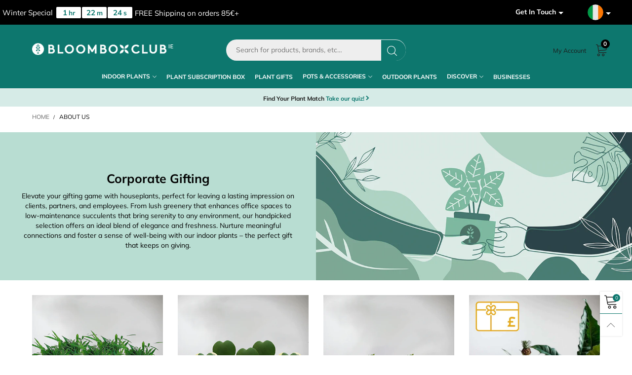

--- FILE ---
content_type: text/html; charset=utf-8
request_url: https://bloomboxclub.ie/pages/about-us
body_size: 89850
content:
<!doctype html>
<!--[if IE 9]> <html class="ie9 no-js" lang="en"> <![endif]-->
<!--[if (gt IE 9)|!(IE)]><!--> <html class="no-js" lang="en"> <!--<![endif]-->
<head><meta charset="utf-8">
  <meta http-equiv="X-UA-Compatible" content="IE=edge,chrome=1">
  <meta name="google-site-verification" content="Kzao3b6HerT1gyKNMuntFfXT-KfJb53HSt1b3GO-EYE" />
  <meta name="p:domain_verify" content="3af16136bfaf00b3621f925813851634"/>
  <meta name="facebook-domain-verification" content="3ohx5wtc6njsqvw8wistrp9bofiklj" />
  <meta name="google-site-verification" content="HcMugk_EH8vKuiTBZTAqzHZCfSyfXXHn7vUg8Jb9Yg0" />
  
  
  
  
  
  
    
  
  
  
   
                              
  <!-- Title and description ================================================== -->
  <title>
  About Us &ndash; Bloombox Club Ireland
  </title>
  
  <meta name="viewport" content="width=device-width,initial-scale=1">
  <meta name="theme-color" content="#0d776e"><link rel="preconnect" href="//cdn.shopify.com" crossorigin><link rel="preload" as="font" href="//bloomboxclub.ie/cdn/fonts/lora/lora_n4.9a60cb39eff3bfbc472bac5b3c5c4d7c878f0a8d.woff2" type="font/woff2" crossorigin>
  <link rel="preload" as="font" href="//bloomboxclub.ie/cdn/fonts/muli/muli_n4.e949947cfff05efcc994b2e2db40359a04fa9a92.woff2" type="font/woff2" crossorigin><link rel="preload" as="font" href="//bloomboxclub.ie/cdn/fonts/muli/muli_n7.c8c44d0404947d89610714223e630c4cbe005587.woff2" type="font/woff2" crossorigin><link rel="preload" href="//bloomboxclub.ie/cdn/shop/t/11/assets/BTVodoma.woff2?v=17759476355723265751701431456" as="font" type="font/woff2" crossorigin/>
  <link rel="preload" href="//bloomboxclub.ie/cdn/shop/t/11/assets/vendor.min.js?v=180889235597045172911701431462" as="script">
  <!--[if (gt IE 9)|!(IE)]><!--><script src="//bloomboxclub.ie/cdn/shop/t/11/assets/lazysizes.min.js?v=51464310654258962931701431459" async="async"></script><!--<![endif]-->
  <!--[if lte IE 9]><script src="//bloomboxclub.ie/cdn/shop/t/11/assets/lazysizes.min.js?v=51464310654258962931701431459"></script><![endif]--><link rel="shortcut icon" href="//bloomboxclub.ie/cdn/shop/files/favicon_32x32.png?v=1643638635" type="image/png">
  <script type='application/ld+json'> 
	{
	   "@context": "http://schema.org",
	    "@type": "Organization",
	    "name": "Bloombox Club",
	    "url": "https://bloomboxclub.com/",
	    "logo": "//bloomboxclub.ie/cdn/shop/t/11/assets/logo__sq.png?v=62072654371435216481701431459",
	    "contactPoint": [
	        {
	            "@type": "ContactPoint",
	            "email": "hello@bloomboxclub.com",
	            "contactType": "Customer Support",
	            "areaServed": "GB",
	            "url": "https://bloomboxclub.com"
	        }
	    ],
	    "sameAs": [
	        "https://www.facebook.com/bloomboxclub",
	        "https://www.instagram.com/bloomboxclub/",
	        "https://twitter.com/bloomboxclub"
	    ]
	}
  </script><meta name="description" content="From humble beginnings at plant fairs and pop-ups under railway arches, Bloombox Club now delivers thousands of plants across the UK, every month. And it’s not just about the science, we’re assiduous about the way our plants look too. We select plants based on their rarity and quirkiness, as well as prettiness. Thanks "><meta name="google-site-verification" content="JDuuctvnVNubiC6zM7BXa9a4coH4nO2HTCJttfj-i10" />

<!-- /snippets/social-meta-tags.liquid -->




<meta property="og:site_name" content="Bloombox Club Ireland">
<meta property="og:url" content="https://bloomboxclub.ie/pages/about-us">
<meta property="og:title" content="About Us">
<meta property="og:type" content="website">
<meta property="og:description" content="From humble beginnings at plant fairs and pop-ups under railway arches, Bloombox Club now delivers thousands of plants across the UK, every month. And it’s not just about the science, we’re assiduous about the way our plants look too. We select plants based on their rarity and quirkiness, as well as prettiness. Thanks ">





<meta name="twitter:card" content="summary_large_image">
<meta name="twitter:title" content="About Us">
<meta name="twitter:description" content="From humble beginnings at plant fairs and pop-ups under railway arches, Bloombox Club now delivers thousands of plants across the UK, every month. And it’s not just about the science, we’re assiduous about the way our plants look too. We select plants based on their rarity and quirkiness, as well as prettiness. Thanks ">



<script type="text/javascript">
var _learnq = _learnq || [];
var page_url = window.location.href;
_learnq.push(['track', 'Viewed Page', {
   PageName: "About Us",
   url: page_url
}
]);
</script>

<style data-shopify>:root {
	/*General*/
	--bkg_body: #ffffff; /*body background*/
	--bkg_body_rgb: 255, 255, 255;
	--color_general: #000000; /*general color*/
	--color_general_rgb: 0, 0, 0;
	--color_hover: #0d776e;
	--color_general_alternative_hover: #959595;
	
	--fs_general: 15px;/*font size general*/
	--fm_general: Muli, sans-serif;
	--font_style_general: normal;
  --font_weight_general: 400;
  --font-weight-general--bold: 700;
  --font-weight-general--bolder: 700;
  
  --fm_second: Lora, serif;
  --font_style_second: normal;
  --font_weight_second: 400;
  --font_weight_second--bold: 700;
	
	--color_link_alternative: #0d776e;

	/*Header*/
	--fs_header_link_mobile: 25px;/*done*/
	--color_header_mobile: #1c1c1c;
	--fs_navigation_mobile: px;
	
	/*Section title*/
	--fs_st: 24px;/*font size section title*/
	--fs_st_mobile: 20px;/*font size section title mobile*/
	--color_st: #000000;/*color section title*/
	--color_st_highline: #000000;/*color section title highline */

	/*Sections Sub Title*/
	--fs_sst: 12px;/*font size section title*/
	--fs_sst_mobile: 11px;/*font size section title mobile*/
	--color_sst: #555555;/*color section title*//*done*/

	/*Item*/
	--fs_item: 14px;/*font size item*/
	--color_item: #00333b;
	--fs_price: 14px;
	--fs_compare_price: 14px;
	--color_price: #0d776e;
	--color_compare_price: #c8c8c8;
	--swatch_size: 22px;
	--swatch_border_color: #00333b;

	/* RTE */
	--fs_rte_general: 14px;
	--fs_rte_h1: 36px;
	--fs_rte_h2: 30px;
	--fs_rte_h3: 24px;
	--fs_rte_h4: 18px;
	--fs_rte_h5: 14px;
	--fs_rte_h6: 12px;
	/*Buttons*/
	/*button style 1*/
	--color_btn_s1: #ffffff;
	--border_btn_s1: #00333b;
	--bkg_btn_s1: #00333b;
	--color_btn_s1_hover: #222222;
	--border_btn_s1_hover: #222222;
	--bkg_btn_s1_hover: #ffffff;
	--w_h_btn_s1_circle: 30px;/*width height button style 1 circle*/
	/* button style 2 */
	--color_btn_s2: #222222;
	--border_btn_s2: #000000;
	--bkg_btn_s2: #ffffff;
	--color_btn_s2_hover: #959595;
	--border_btn_s2_hover: #959595;
	--bkg_btn_s2_hover: #ffffff;
	/*button style 3*/
	--color_btn_s3: #1c1c1c;
	--border_btn_s3: #000000;
	--bkg_btn_s3: #ffffff;
	--color_btn_s3_hover: #000000;
	--border_btn_s3_hover: #000000;
	--bkg_btn_s3_hover: #ffffff;

	/*Tab title*/
	--fs_tt: 12px;/*font size tab title*/
	--fs_tt_mobile: 13px;/*font size tab title mobile*/
	--color_tt: #888888;/*color tab title*/
	--color_tt_hover: #000000;/*color tab title hover*/
	--tab_color_single: #1c1c1c;
	--tab_item_active_color_single: #00333b;
	--tab_border_item_single: rgba(0, 0, 0, 0.1);

	--bkg_select_dropdown: #fff;
	--color_link: #1c1c1c; /*color link*/
	
	/* Sidebar Canvas */
	--bkg_sidebar_canvas: #ffffff;
	
	/*Product page*/
	--bkg_product_single: #d6f3ee;
	--fs_product_price_sale_single: 20px;
	--fs_product_price_sale_single_mobile: 20px;
	--color_border_qty: #c3c3c3;
	--product_single_vendor_color: #222;
	--product_single_vendor_fs: 12px;
	--product_single_color: #222;
	--product_single_fs_mb: 30px;
	--product_single_fs_dk: 34px;

	/*Footer*/
	--bkg_footer: #1e1e1e;/*background footer*/
	--fs_footer_column_title: 20px;/*font size footer column title*/
	--color_footer_column_title: #ffffff;/*color footer column title*/
	--fs_footer_column_content: 14px;/*font size footer column content*/
	--color_footer_column_content: #ffffff;/*color footer column content*/
	--color_footer_column_content_hover: #959595; /*color footer link hover*/
	--color_footer_column_content_hover_alpha80: rgba(149, 149, 149, 0.8); /*color footer link hover*/
	--footer_social_color: #ffffff;
	--footer_social_fs: 14px;
	
	/*Input field*/
	--border_input: #0d776e;/*border color input*/
	--border_input_focus: #00333b;/*border color input focus*/

	/* Progress bar */
	--cart_free_bkg: #b9b9b9;
	--cart_free_bar_color: #25a71d;
	--cart_free_text_color: #fff;

	/* Product countdown */
	--countdown-color: #000;
	--countdown-bkg: rgba(232, 232, 232, 0.8);

	/*Product item vendor */
	--item_vendor_color: #000;
	--item_vendor_fs: 10px;

	/*Blog page*/
	--color_date_author: #ffffff;
	--color_article_title: #ffffff;

	--cookie_consent_color: #ffffff;

	/* Slick arrow */--arrow-prev-content: '\e875';
	--arrow-next-content: '\e876';
	--arrow-prev-title-content: '\e93b';
	--arrow-next-title-content: '\e93a';/* Cart button on the product page */
	--color_btn_cart: #fff;
	--bkg_btn_cart: #00333b;
	--color_btn_cart_hover: #fff;
	--bkg_btn_cart_hover: #0d776e;
	/* Product page */
	--buy_btn_color: #fcfcfc;
	--buy_btn_bkg_color: #515151;
	--buy_btn_border_color: #515151;
	--buy_btn_color_hover: #fff;
	--buy_btn_bkg_color_hover: #242424;
	--buy_btn_border_color_hover: #6a6a6a;
	--fs_tab_item_single_mobile: 14px;
	--fs_tab_item_single: 17px;
	--sticky_cart_bkg: rgba(255, 255, 255, 0.97);

	/* Page title */
	--fs_page_title: 30px;
	--fs_page_title_dk: 36px;
}</style><style>
    /* cyrillic-ext */
@font-face {
  font-family: 'Lora';
  font-style: normal;
  font-weight: 500;
  font-display: swap;
  src: url(https://fonts.gstatic.com/s/lora/v35/0QI6MX1D_JOuGQbT0gvTJPa787wsuxJMkq1umA.woff2) format('woff2');
  unicode-range: U+0460-052F, U+1C80-1C88, U+20B4, U+2DE0-2DFF, U+A640-A69F, U+FE2E-FE2F;
}
.item-53381125767554 .hc__item__price, .item-53381124391298 .hc__item__price,.item-53381125767554 .hc__item__remove-wrap.text-right, .item-53381124391298 .hc__item__remove-wrap.text-right
[data-product-id="53381125767554"] .cart__qty.flex, [data-product-id="53381124391298"] .cart__qty.flex, [data-product-id="53381125767554"] .cart__remove-row,[data-product-id="53381125767554"] .cart__remove-row{display:none!important}
/* cyrillic */
@font-face {
  font-family: 'Lora';
  font-style: normal;
  font-weight: 500;
  font-display: swap;
  src: url(https://fonts.gstatic.com/s/lora/v35/0QI6MX1D_JOuGQbT0gvTJPa787wsuxJFkq1umA.woff2) format('woff2');
  unicode-range: U+0301, U+0400-045F, U+0490-0491, U+04B0-04B1, U+2116;
}
/* math */
@font-face {
  font-family: 'Lora';
  font-style: normal;
  font-weight: 500;
  font-display: swap;
  src: url(https://fonts.gstatic.com/s/lora/v35/0QI6MX1D_JOuGQbT0gvTJPa787wsuxI9kq1umA.woff2) format('woff2');
  unicode-range: U+0302-0303, U+0305, U+0307-0308, U+0330, U+0391-03A1, U+03A3-03A9, U+03B1-03C9, U+03D1, U+03D5-03D6, U+03F0-03F1, U+03F4-03F5, U+2034-2037, U+2057, U+20D0-20DC, U+20E1, U+20E5-20EF, U+2102, U+210A-210E, U+2110-2112, U+2115, U+2119-211D, U+2124, U+2128, U+212C-212D, U+212F-2131, U+2133-2138, U+213C-2140, U+2145-2149, U+2190, U+2192, U+2194-21AE, U+21B0-21E5, U+21F1-21F2, U+21F4-2211, U+2213-2214, U+2216-22FF, U+2308-230B, U+2310, U+2319, U+231C-2321, U+2336-237A, U+237C, U+2395, U+239B-23B6, U+23D0, U+23DC-23E1, U+2474-2475, U+25AF, U+25B3, U+25B7, U+25BD, U+25C1, U+25CA, U+25CC, U+25FB, U+266D-266F, U+27C0-27FF, U+2900-2AFF, U+2B0E-2B11, U+2B30-2B4C, U+2BFE, U+FF5B, U+FF5D, U+1D400-1D7FF, U+1EE00-1EEFF;
}
/* symbols */
@font-face {
  font-family: 'Lora';
  font-style: normal;
  font-weight: 500;
  font-display: swap;
  src: url(https://fonts.gstatic.com/s/lora/v35/0QI6MX1D_JOuGQbT0gvTJPa787wsuxIvkq1umA.woff2) format('woff2');
  unicode-range: U+0001-000C, U+000E-001F, U+007F-009F, U+20DD-20E0, U+20E2-20E4, U+2150-218F, U+2190, U+2192, U+2194-2199, U+21AF, U+21E6-21F0, U+21F3, U+2218-2219, U+2299, U+22C4-22C6, U+2300-243F, U+2440-244A, U+2460-24FF, U+25A0-27BF, U+2800-28FF, U+2921-2922, U+2981, U+29BF, U+29EB, U+2B00-2BFF, U+4DC0-4DFF, U+FFF9-FFFB, U+10140-1018E, U+10190-1019C, U+101A0, U+101D0-101FD, U+102E0-102FB, U+10E60-10E7E, U+1D2C0-1D2D3, U+1D2E0-1D37F, U+1F000-1F0FF, U+1F100-1F1AD, U+1F1E6-1F1FF, U+1F30D-1F30F, U+1F315, U+1F31C, U+1F31E, U+1F320-1F32C, U+1F336, U+1F378, U+1F37D, U+1F382, U+1F393-1F39F, U+1F3A7-1F3A8, U+1F3AC-1F3AF, U+1F3C2, U+1F3C4-1F3C6, U+1F3CA-1F3CE, U+1F3D4-1F3E0, U+1F3ED, U+1F3F1-1F3F3, U+1F3F5-1F3F7, U+1F408, U+1F415, U+1F41F, U+1F426, U+1F43F, U+1F441-1F442, U+1F444, U+1F446-1F449, U+1F44C-1F44E, U+1F453, U+1F46A, U+1F47D, U+1F4A3, U+1F4B0, U+1F4B3, U+1F4B9, U+1F4BB, U+1F4BF, U+1F4C8-1F4CB, U+1F4D6, U+1F4DA, U+1F4DF, U+1F4E3-1F4E6, U+1F4EA-1F4ED, U+1F4F7, U+1F4F9-1F4FB, U+1F4FD-1F4FE, U+1F503, U+1F507-1F50B, U+1F50D, U+1F512-1F513, U+1F53E-1F54A, U+1F54F-1F5FA, U+1F610, U+1F650-1F67F, U+1F687, U+1F68D, U+1F691, U+1F694, U+1F698, U+1F6AD, U+1F6B2, U+1F6B9-1F6BA, U+1F6BC, U+1F6C6-1F6CF, U+1F6D3-1F6D7, U+1F6E0-1F6EA, U+1F6F0-1F6F3, U+1F6F7-1F6FC, U+1F700-1F7FF, U+1F800-1F80B, U+1F810-1F847, U+1F850-1F859, U+1F860-1F887, U+1F890-1F8AD, U+1F8B0-1F8B1, U+1F900-1F90B, U+1F93B, U+1F946, U+1F984, U+1F996, U+1F9E9, U+1FA00-1FA6F, U+1FA70-1FA7C, U+1FA80-1FA88, U+1FA90-1FABD, U+1FABF-1FAC5, U+1FACE-1FADB, U+1FAE0-1FAE8, U+1FAF0-1FAF8, U+1FB00-1FBFF;
}
/* vietnamese */
@font-face {
  font-family: 'Lora';
  font-style: normal;
  font-weight: 500;
  font-display: swap;
  src: url(https://fonts.gstatic.com/s/lora/v35/0QI6MX1D_JOuGQbT0gvTJPa787wsuxJOkq1umA.woff2) format('woff2');
  unicode-range: U+0102-0103, U+0110-0111, U+0128-0129, U+0168-0169, U+01A0-01A1, U+01AF-01B0, U+0300-0301, U+0303-0304, U+0308-0309, U+0323, U+0329, U+1EA0-1EF9, U+20AB;
}
/* latin-ext */
@font-face {
  font-family: 'Lora';
  font-style: normal;
  font-weight: 500;
  font-display: swap;
  src: url(https://fonts.gstatic.com/s/lora/v35/0QI6MX1D_JOuGQbT0gvTJPa787wsuxJPkq1umA.woff2) format('woff2');
  unicode-range: U+0100-02AF, U+0304, U+0308, U+0329, U+1E00-1E9F, U+1EF2-1EFF, U+2020, U+20A0-20AB, U+20AD-20C0, U+2113, U+2C60-2C7F, U+A720-A7FF;
}
/* latin */
@font-face {
  font-family: 'Lora';
  font-style: normal;
  font-weight: 500;
  font-display: swap;
  src: url(https://fonts.gstatic.com/s/lora/v35/0QI6MX1D_JOuGQbT0gvTJPa787wsuxJBkq0.woff2) format('woff2');
  unicode-range: U+0000-00FF, U+0131, U+0152-0153, U+02BB-02BC, U+02C6, U+02DA, U+02DC, U+0304, U+0308, U+0329, U+2000-206F, U+2074, U+20AC, U+2122, U+2191, U+2193, U+2212, U+2215, U+FEFF, U+FFFD;
}

/** FONT END*****/

/**** ALGORILA FONT *****/

/*!
 *  Font Awesome 4.4.0 by @davegandy - http://fontawesome.io - @fontawesome
 *  License - http://fontawesome.io/license (Font: SIL OFL 1.1, CSS: MIT License)
 */.fa,.fa-stack{display:inline-block}.fa-fw,.fa-li{text-align:center}@font-face{font-family:FontAwesome;src:url("./algolia_dependency_fontawesome-webfont.eot?v=4.4.0");src:url("./algolia_dependency_fontawesome-webfont-ie-fix.eot?#iefix&v=4.4.0") format("embedded-opentype"),url("./algolia_dependency_fontawesome-webfont.woff2?v=4.4.0") format("woff2"),url("./algolia_dependency_fontawesome-webfont.woff?v=4.4.0") format("woff"),url("./algolia_dependency_fontawesome-webfont.ttf?v=4.4.0") format("truetype"),url("./algolia_dependency_fontawesome-webfont.svg?v=4.4.0#fontawesomeregular") format("svg");font-weight:400;font-style:normal;font-display:swap}.fa{font:14px/1 FontAwesome;font-size:inherit;text-rendering:auto;-webkit-font-smoothing:antialiased;-moz-osx-font-smoothing:grayscale}.fa-lg{font-size:1.33333333em;line-height:.75em;vertical-align:-15%}.fa-2x,.fa-stack-2x{font-size:2em}.fa-3x{font-size:3em}.fa-4x{font-size:4em}.fa-5x{font-size:5em}.fa-fw{width:1.28571429em}.fa-ul{padding-left:0;margin-left:2.14285714em;list-style-type:none}.fa-ul>li{position:relative}.fa-li{position:absolute;left:-2.14285714em;width:2.14285714em;top:.14285714em}.fa-li.fa-lg{left:-1.85714286em}.fa-border{padding:.2em .25em .15em;border:.08em solid #eee;border-radius:.1em}.fa-pull-left,.pull-left{float:left}.fa-pull-right,.pull-right{float:right}.fa.fa-pull-left,.fa.pull-left{margin-right:.3em}.fa.fa-pull-right,.fa.pull-right{margin-left:.3em}.fa-spin{-webkit-animation:2s linear infinite fa-spin;animation:2s linear infinite fa-spin}.fa-pulse{-webkit-animation:1s steps(8) infinite fa-spin;animation:1s steps(8) infinite fa-spin}@-webkit-keyframes fa-spin{0%{-webkit-transform:rotate(0);transform:rotate(0)}100%{-webkit-transform:rotate(359deg);transform:rotate(359deg)}}@keyframes fa-spin{0%{-webkit-transform:rotate(0);transform:rotate(0)}100%{-webkit-transform:rotate(359deg);transform:rotate(359deg)}}.fa-rotate-90{-webkit-transform:rotate(90deg);-ms-transform:rotate(90deg);transform:rotate(90deg)}.fa-rotate-180{-webkit-transform:rotate(180deg);-ms-transform:rotate(180deg);transform:rotate(180deg)}.fa-rotate-270{-webkit-transform:rotate(270deg);-ms-transform:rotate(270deg);transform:rotate(270deg)}.fa-flip-horizontal{-webkit-transform:scale(-1,1);-ms-transform:scale(-1,1);transform:scale(-1,1)}.fa-flip-vertical{-webkit-transform:scale(1,-1);-ms-transform:scale(1,-1);transform:scale(1,-1)}:root .fa-flip-horizontal,:root .fa-flip-vertical,:root .fa-rotate-180,:root .fa-rotate-270,:root .fa-rotate-90{filter:none}.fa-stack{position:relative;width:2em;height:2em;line-height:2em;vertical-align:middle}.fa-stack-1x,.fa-stack-2x{position:absolute;left:0;width:100%;text-align:center}.fa-stack-1x{line-height:inherit}.fa-inverse{color:#fff}.fa-glass:before{content:"\f000"}.fa-music:before{content:"\f001"}.fa-search:before{content:"\f002"}.fa-envelope-o:before{content:"\f003"}.fa-heart:before{content:"\f004"}.fa-star:before{content:"\f005"}.fa-star-o:before{content:"\f006"}.fa-user:before{content:"\f007"}.fa-film:before{content:"\f008"}.fa-th-large:before{content:"\f009"}.fa-th:before{content:"\f00a"}.fa-th-list:before{content:"\f00b"}.fa-check:before{content:"\f00c"}.fa-close:before,.fa-remove:before,.fa-times:before{content:"\f00d"}.fa-search-plus:before{content:"\f00e"}.fa-search-minus:before{content:"\f010"}.fa-power-off:before{content:"\f011"}.fa-signal:before{content:"\f012"}.fa-cog:before,.fa-gear:before{content:"\f013"}.fa-trash-o:before{content:"\f014"}.fa-home:before{content:"\f015"}.fa-file-o:before{content:"\f016"}.fa-clock-o:before{content:"\f017"}.fa-road:before{content:"\f018"}.fa-download:before{content:"\f019"}.fa-arrow-circle-o-down:before{content:"\f01a"}.fa-arrow-circle-o-up:before{content:"\f01b"}.fa-inbox:before{content:"\f01c"}.fa-play-circle-o:before{content:"\f01d"}.fa-repeat:before,.fa-rotate-right:before{content:"\f01e"}.fa-refresh:before{content:"\f021"}.fa-list-alt:before{content:"\f022"}.fa-lock:before{content:"\f023"}.fa-flag:before{content:"\f024"}.fa-headphones:before{content:"\f025"}.fa-volume-off:before{content:"\f026"}.fa-volume-down:before{content:"\f027"}.fa-volume-up:before{content:"\f028"}.fa-qrcode:before{content:"\f029"}.fa-barcode:before{content:"\f02a"}.fa-tag:before{content:"\f02b"}.fa-tags:before{content:"\f02c"}.fa-book:before{content:"\f02d"}.fa-bookmark:before{content:"\f02e"}.fa-print:before{content:"\f02f"}.fa-camera:before{content:"\f030"}.fa-font:before{content:"\f031"}.fa-bold:before{content:"\f032"}.fa-italic:before{content:"\f033"}.fa-text-height:before{content:"\f034"}.fa-text-width:before{content:"\f035"}.fa-align-left:before{content:"\f036"}.fa-align-center:before{content:"\f037"}.fa-align-right:before{content:"\f038"}.fa-align-justify:before{content:"\f039"}.fa-list:before{content:"\f03a"}.fa-dedent:before,.fa-outdent:before{content:"\f03b"}.fa-indent:before{content:"\f03c"}.fa-video-camera:before{content:"\f03d"}.fa-image:before,.fa-photo:before,.fa-picture-o:before{content:"\f03e"}.fa-pencil:before{content:"\f040"}.fa-map-marker:before{content:"\f041"}.fa-adjust:before{content:"\f042"}.fa-tint:before{content:"\f043"}.fa-edit:before,.fa-pencil-square-o:before{content:"\f044"}.fa-share-square-o:before{content:"\f045"}.fa-check-square-o:before{content:"\f046"}.fa-arrows:before{content:"\f047"}.fa-step-backward:before{content:"\f048"}.fa-fast-backward:before{content:"\f049"}.fa-backward:before{content:"\f04a"}.fa-play:before{content:"\f04b"}.fa-pause:before{content:"\f04c"}.fa-stop:before{content:"\f04d"}.fa-forward:before{content:"\f04e"}.fa-fast-forward:before{content:"\f050"}.fa-step-forward:before{content:"\f051"}.fa-eject:before{content:"\f052"}.fa-chevron-left:before{content:"\f053"}.fa-chevron-right:before{content:"\f054"}.fa-plus-circle:before{content:"\f055"}.fa-minus-circle:before{content:"\f056"}.fa-times-circle:before{content:"\f057"}.fa-check-circle:before{content:"\f058"}.fa-question-circle:before{content:"\f059"}.fa-info-circle:before{content:"\f05a"}.fa-crosshairs:before{content:"\f05b"}.fa-times-circle-o:before{content:"\f05c"}.fa-check-circle-o:before{content:"\f05d"}.fa-ban:before{content:"\f05e"}.fa-arrow-left:before{content:"\f060"}.fa-arrow-right:before{content:"\f061"}.fa-arrow-up:before{content:"\f062"}.fa-arrow-down:before{content:"\f063"}.fa-mail-forward:before,.fa-share:before{content:"\f064"}.fa-expand:before{content:"\f065"}.fa-compress:before{content:"\f066"}.fa-plus:before{content:"\f067"}.fa-minus:before{content:"\f068"}.fa-asterisk:before{content:"\f069"}.fa-exclamation-circle:before{content:"\f06a"}.fa-gift:before{content:"\f06b"}.fa-leaf:before{content:"\f06c"}.fa-fire:before{content:"\f06d"}.fa-eye:before{content:"\f06e"}.fa-eye-slash:before{content:"\f070"}.fa-exclamation-triangle:before,.fa-warning:before{content:"\f071"}.fa-plane:before{content:"\f072"}.fa-calendar:before{content:"\f073"}.fa-random:before{content:"\f074"}.fa-comment:before{content:"\f075"}.fa-magnet:before{content:"\f076"}.fa-chevron-up:before{content:"\f077"}.fa-chevron-down:before{content:"\f078"}.fa-retweet:before{content:"\f079"}.fa-shopping-cart:before{content:"\f07a"}.fa-folder:before{content:"\f07b"}.fa-folder-open:before{content:"\f07c"}.fa-arrows-v:before{content:"\f07d"}.fa-arrows-h:before{content:"\f07e"}.fa-bar-chart-o:before,.fa-bar-chart:before{content:"\f080"}.fa-twitter-square:before{content:"\f081"}.fa-facebook-square:before{content:"\f082"}.fa-camera-retro:before{content:"\f083"}.fa-key:before{content:"\f084"}.fa-cogs:before,.fa-gears:before{content:"\f085"}.fa-comments:before{content:"\f086"}.fa-thumbs-o-up:before{content:"\f087"}.fa-thumbs-o-down:before{content:"\f088"}.fa-star-half:before{content:"\f089"}.fa-heart-o:before{content:"\f08a"}.fa-sign-out:before{content:"\f08b"}.fa-linkedin-square:before{content:"\f08c"}.fa-thumb-tack:before{content:"\f08d"}.fa-external-link:before{content:"\f08e"}.fa-sign-in:before{content:"\f090"}.fa-trophy:before{content:"\f091"}.fa-github-square:before{content:"\f092"}.fa-upload:before{content:"\f093"}.fa-lemon-o:before{content:"\f094"}.fa-phone:before{content:"\f095"}.fa-square-o:before{content:"\f096"}.fa-bookmark-o:before{content:"\f097"}.fa-phone-square:before{content:"\f098"}.fa-twitter:before{content:"\f099"}.fa-facebook-f:before,.fa-facebook:before{content:"\f09a"}.fa-github:before{content:"\f09b"}.fa-unlock:before{content:"\f09c"}.fa-credit-card:before{content:"\f09d"}.fa-feed:before,.fa-rss:before{content:"\f09e"}.fa-hdd-o:before{content:"\f0a0"}.fa-bullhorn:before{content:"\f0a1"}.fa-bell:before{content:"\f0f3"}.fa-certificate:before{content:"\f0a3"}.fa-hand-o-right:before{content:"\f0a4"}.fa-hand-o-left:before{content:"\f0a5"}.fa-hand-o-up:before{content:"\f0a6"}.fa-hand-o-down:before{content:"\f0a7"}.fa-arrow-circle-left:before{content:"\f0a8"}.fa-arrow-circle-right:before{content:"\f0a9"}.fa-arrow-circle-up:before{content:"\f0aa"}.fa-arrow-circle-down:before{content:"\f0ab"}.fa-globe:before{content:"\f0ac"}.fa-wrench:before{content:"\f0ad"}.fa-tasks:before{content:"\f0ae"}.fa-filter:before{content:"\f0b0"}.fa-briefcase:before{content:"\f0b1"}.fa-arrows-alt:before{content:"\f0b2"}.fa-group:before,.fa-users:before{content:"\f0c0"}.fa-chain:before,.fa-link:before{content:"\f0c1"}.fa-cloud:before{content:"\f0c2"}.fa-flask:before{content:"\f0c3"}.fa-cut:before,.fa-scissors:before{content:"\f0c4"}.fa-copy:before,.fa-files-o:before{content:"\f0c5"}.fa-paperclip:before{content:"\f0c6"}.fa-floppy-o:before,.fa-save:before{content:"\f0c7"}.fa-square:before{content:"\f0c8"}.fa-bars:before,.fa-navicon:before,.fa-reorder:before{content:"\f0c9"}.fa-list-ul:before{content:"\f0ca"}.fa-list-ol:before{content:"\f0cb"}.fa-strikethrough:before{content:"\f0cc"}.fa-underline:before{content:"\f0cd"}.fa-table:before{content:"\f0ce"}.fa-magic:before{content:"\f0d0"}.fa-truck:before{content:"\f0d1"}.fa-pinterest:before{content:"\f0d2"}.fa-pinterest-square:before{content:"\f0d3"}.fa-google-plus-square:before{content:"\f0d4"}.fa-google-plus:before{content:"\f0d5"}.fa-money:before{content:"\f0d6"}.fa-caret-down:before{content:"\f0d7"}.fa-caret-up:before{content:"\f0d8"}.fa-caret-left:before{content:"\f0d9"}.fa-caret-right:before{content:"\f0da"}.fa-columns:before{content:"\f0db"}.fa-sort:before,.fa-unsorted:before{content:"\f0dc"}.fa-sort-desc:before,.fa-sort-down:before{content:"\f0dd"}.fa-sort-asc:before,.fa-sort-up:before{content:"\f0de"}.fa-envelope:before{content:"\f0e0"}.fa-linkedin:before{content:"\f0e1"}.fa-rotate-left:before,.fa-undo:before{content:"\f0e2"}.fa-gavel:before,.fa-legal:before{content:"\f0e3"}.fa-dashboard:before,.fa-tachometer:before{content:"\f0e4"}.fa-comment-o:before{content:"\f0e5"}.fa-comments-o:before{content:"\f0e6"}.fa-bolt:before,.fa-flash:before{content:"\f0e7"}.fa-sitemap:before{content:"\f0e8"}.fa-umbrella:before{content:"\f0e9"}.fa-clipboard:before,.fa-paste:before{content:"\f0ea"}.fa-lightbulb-o:before{content:"\f0eb"}.fa-exchange:before{content:"\f0ec"}.fa-cloud-download:before{content:"\f0ed"}.fa-cloud-upload:before{content:"\f0ee"}.fa-user-md:before{content:"\f0f0"}.fa-stethoscope:before{content:"\f0f1"}.fa-suitcase:before{content:"\f0f2"}.fa-bell-o:before{content:"\f0a2"}.fa-coffee:before{content:"\f0f4"}.fa-cutlery:before{content:"\f0f5"}.fa-file-text-o:before{content:"\f0f6"}.fa-building-o:before{content:"\f0f7"}.fa-hospital-o:before{content:"\f0f8"}.fa-ambulance:before{content:"\f0f9"}.fa-medkit:before{content:"\f0fa"}.fa-fighter-jet:before{content:"\f0fb"}.fa-beer:before{content:"\f0fc"}.fa-h-square:before{content:"\f0fd"}.fa-plus-square:before{content:"\f0fe"}.fa-angle-double-left:before{content:"\f100"}.fa-angle-double-right:before{content:"\f101"}.fa-angle-double-up:before{content:"\f102"}.fa-angle-double-down:before{content:"\f103"}.fa-angle-left:before{content:"\f104"}.fa-angle-right:before{content:"\f105"}.fa-angle-up:before{content:"\f106"}.fa-angle-down:before{content:"\f107"}.fa-desktop:before{content:"\f108"}.fa-laptop:before{content:"\f109"}.fa-tablet:before{content:"\f10a"}.fa-mobile-phone:before,.fa-mobile:before{content:"\f10b"}.fa-circle-o:before{content:"\f10c"}.fa-quote-left:before{content:"\f10d"}.fa-quote-right:before{content:"\f10e"}.fa-spinner:before{content:"\f110"}.fa-circle:before{content:"\f111"}.fa-mail-reply:before,.fa-reply:before{content:"\f112"}.fa-github-alt:before{content:"\f113"}.fa-folder-o:before{content:"\f114"}.fa-folder-open-o:before{content:"\f115"}.fa-smile-o:before{content:"\f118"}.fa-frown-o:before{content:"\f119"}.fa-meh-o:before{content:"\f11a"}.fa-gamepad:before{content:"\f11b"}.fa-keyboard-o:before{content:"\f11c"}.fa-flag-o:before{content:"\f11d"}.fa-flag-checkered:before{content:"\f11e"}.fa-terminal:before{content:"\f120"}.fa-code:before{content:"\f121"}.fa-mail-reply-all:before,.fa-reply-all:before{content:"\f122"}.fa-star-half-empty:before,.fa-star-half-full:before,.fa-star-half-o:before{content:"\f123"}.fa-location-arrow:before{content:"\f124"}.fa-crop:before{content:"\f125"}.fa-code-fork:before{content:"\f126"}.fa-chain-broken:before,.fa-unlink:before{content:"\f127"}.fa-question:before{content:"\f128"}.fa-info:before{content:"\f129"}.fa-exclamation:before{content:"\f12a"}.fa-superscript:before{content:"\f12b"}.fa-subscript:before{content:"\f12c"}.fa-eraser:before{content:"\f12d"}.fa-puzzle-piece:before{content:"\f12e"}.fa-microphone:before{content:"\f130"}.fa-microphone-slash:before{content:"\f131"}.fa-shield:before{content:"\f132"}.fa-calendar-o:before{content:"\f133"}.fa-fire-extinguisher:before{content:"\f134"}.fa-rocket:before{content:"\f135"}.fa-maxcdn:before{content:"\f136"}.fa-chevron-circle-left:before{content:"\f137"}.fa-chevron-circle-right:before{content:"\f138"}.fa-chevron-circle-up:before{content:"\f139"}.fa-chevron-circle-down:before{content:"\f13a"}.fa-html5:before{content:"\f13b"}.fa-css3:before{content:"\f13c"}.fa-anchor:before{content:"\f13d"}.fa-unlock-alt:before{content:"\f13e"}.fa-bullseye:before{content:"\f140"}.fa-ellipsis-h:before{content:"\f141"}.fa-ellipsis-v:before{content:"\f142"}.fa-rss-square:before{content:"\f143"}.fa-play-circle:before{content:"\f144"}.fa-ticket:before{content:"\f145"}.fa-minus-square:before{content:"\f146"}.fa-minus-square-o:before{content:"\f147"}.fa-level-up:before{content:"\f148"}.fa-level-down:before{content:"\f149"}.fa-check-square:before{content:"\f14a"}.fa-pencil-square:before{content:"\f14b"}.fa-external-link-square:before{content:"\f14c"}.fa-share-square:before{content:"\f14d"}.fa-compass:before{content:"\f14e"}.fa-caret-square-o-down:before,.fa-toggle-down:before{content:"\f150"}.fa-caret-square-o-up:before,.fa-toggle-up:before{content:"\f151"}.fa-caret-square-o-right:before,.fa-toggle-right:before{content:"\f152"}.fa-eur:before,.fa-euro:before{content:"\f153"}.fa-gbp:before{content:"\f154"}.fa-dollar:before,.fa-usd:before{content:"\f155"}.fa-inr:before,.fa-rupee:before{content:"\f156"}.fa-cny:before,.fa-jpy:before,.fa-rmb:before,.fa-yen:before{content:"\f157"}.fa-rouble:before,.fa-rub:before,.fa-ruble:before{content:"\f158"}.fa-krw:before,.fa-won:before{content:"\f159"}.fa-bitcoin:before,.fa-btc:before{content:"\f15a"}.fa-file:before{content:"\f15b"}.fa-file-text:before{content:"\f15c"}.fa-sort-alpha-asc:before{content:"\f15d"}.fa-sort-alpha-desc:before{content:"\f15e"}.fa-sort-amount-asc:before{content:"\f160"}.fa-sort-amount-desc:before{content:"\f161"}.fa-sort-numeric-asc:before{content:"\f162"}.fa-sort-numeric-desc:before{content:"\f163"}.fa-thumbs-up:before{content:"\f164"}.fa-thumbs-down:before{content:"\f165"}.fa-youtube-square:before{content:"\f166"}.fa-youtube:before{content:"\f167"}.fa-xing:before{content:"\f168"}.fa-xing-square:before{content:"\f169"}.fa-youtube-play:before{content:"\f16a"}.fa-dropbox:before{content:"\f16b"}.fa-stack-overflow:before{content:"\f16c"}.fa-instagram:before{content:"\f16d"}.fa-flickr:before{content:"\f16e"}.fa-adn:before{content:"\f170"}.fa-bitbucket:before{content:"\f171"}.fa-bitbucket-square:before{content:"\f172"}.fa-tumblr:before{content:"\f173"}.fa-tumblr-square:before{content:"\f174"}.fa-long-arrow-down:before{content:"\f175"}.fa-long-arrow-up:before{content:"\f176"}.fa-long-arrow-left:before{content:"\f177"}.fa-long-arrow-right:before{content:"\f178"}.fa-apple:before{content:"\f179"}.fa-windows:before{content:"\f17a"}.fa-android:before{content:"\f17b"}.fa-linux:before{content:"\f17c"}.fa-dribbble:before{content:"\f17d"}.fa-skype:before{content:"\f17e"}.fa-foursquare:before{content:"\f180"}.fa-trello:before{content:"\f181"}.fa-female:before{content:"\f182"}.fa-male:before{content:"\f183"}.fa-gittip:before,.fa-gratipay:before{content:"\f184"}.fa-sun-o:before{content:"\f185"}.fa-moon-o:before{content:"\f186"}.fa-archive:before{content:"\f187"}.fa-bug:before{content:"\f188"}.fa-vk:before{content:"\f189"}.fa-weibo:before{content:"\f18a"}.fa-renren:before{content:"\f18b"}.fa-pagelines:before{content:"\f18c"}.fa-stack-exchange:before{content:"\f18d"}.fa-arrow-circle-o-right:before{content:"\f18e"}.fa-arrow-circle-o-left:before{content:"\f190"}.fa-caret-square-o-left:before,.fa-toggle-left:before{content:"\f191"}.fa-dot-circle-o:before{content:"\f192"}.fa-wheelchair:before{content:"\f193"}.fa-vimeo-square:before{content:"\f194"}.fa-try:before,.fa-turkish-lira:before{content:"\f195"}.fa-plus-square-o:before{content:"\f196"}.fa-space-shuttle:before{content:"\f197"}.fa-slack:before{content:"\f198"}.fa-envelope-square:before{content:"\f199"}.fa-wordpress:before{content:"\f19a"}.fa-openid:before{content:"\f19b"}.fa-bank:before,.fa-institution:before,.fa-university:before{content:"\f19c"}.fa-graduation-cap:before,.fa-mortar-board:before{content:"\f19d"}.fa-yahoo:before{content:"\f19e"}.fa-google:before{content:"\f1a0"}.fa-reddit:before{content:"\f1a1"}.fa-reddit-square:before{content:"\f1a2"}.fa-stumbleupon-circle:before{content:"\f1a3"}.fa-stumbleupon:before{content:"\f1a4"}.fa-delicious:before{content:"\f1a5"}.fa-digg:before{content:"\f1a6"}.fa-pied-piper:before{content:"\f1a7"}.fa-pied-piper-alt:before{content:"\f1a8"}.fa-drupal:before{content:"\f1a9"}.fa-joomla:before{content:"\f1aa"}.fa-language:before{content:"\f1ab"}.fa-fax:before{content:"\f1ac"}.fa-building:before{content:"\f1ad"}.fa-child:before{content:"\f1ae"}.fa-paw:before{content:"\f1b0"}.fa-spoon:before{content:"\f1b1"}.fa-cube:before{content:"\f1b2"}.fa-cubes:before{content:"\f1b3"}.fa-behance:before{content:"\f1b4"}.fa-behance-square:before{content:"\f1b5"}.fa-steam:before{content:"\f1b6"}.fa-steam-square:before{content:"\f1b7"}.fa-recycle:before{content:"\f1b8"}.fa-automobile:before,.fa-car:before{content:"\f1b9"}.fa-cab:before,.fa-taxi:before{content:"\f1ba"}.fa-tree:before{content:"\f1bb"}.fa-spotify:before{content:"\f1bc"}.fa-deviantart:before{content:"\f1bd"}.fa-soundcloud:before{content:"\f1be"}.fa-database:before{content:"\f1c0"}.fa-file-pdf-o:before{content:"\f1c1"}.fa-file-word-o:before{content:"\f1c2"}.fa-file-excel-o:before{content:"\f1c3"}.fa-file-powerpoint-o:before{content:"\f1c4"}.fa-file-image-o:before,.fa-file-photo-o:before,.fa-file-picture-o:before{content:"\f1c5"}.fa-file-archive-o:before,.fa-file-zip-o:before{content:"\f1c6"}.fa-file-audio-o:before,.fa-file-sound-o:before{content:"\f1c7"}.fa-file-movie-o:before,.fa-file-video-o:before{content:"\f1c8"}.fa-file-code-o:before{content:"\f1c9"}.fa-vine:before{content:"\f1ca"}.fa-codepen:before{content:"\f1cb"}.fa-jsfiddle:before{content:"\f1cc"}.fa-life-bouy:before,.fa-life-buoy:before,.fa-life-ring:before,.fa-life-saver:before,.fa-support:before{content:"\f1cd"}.fa-circle-o-notch:before{content:"\f1ce"}.fa-ra:before,.fa-rebel:before{content:"\f1d0"}.fa-empire:before,.fa-ge:before{content:"\f1d1"}.fa-git-square:before{content:"\f1d2"}.fa-git:before{content:"\f1d3"}.fa-hacker-news:before,.fa-y-combinator-square:before,.fa-yc-square:before{content:"\f1d4"}.fa-tencent-weibo:before{content:"\f1d5"}.fa-qq:before{content:"\f1d6"}.fa-wechat:before,.fa-weixin:before{content:"\f1d7"}.fa-paper-plane:before,.fa-send:before{content:"\f1d8"}.fa-paper-plane-o:before,.fa-send-o:before{content:"\f1d9"}.fa-history:before{content:"\f1da"}.fa-circle-thin:before{content:"\f1db"}.fa-header:before{content:"\f1dc"}.fa-paragraph:before{content:"\f1dd"}.fa-sliders:before{content:"\f1de"}.fa-share-alt:before{content:"\f1e0"}.fa-share-alt-square:before{content:"\f1e1"}.fa-bomb:before{content:"\f1e2"}.fa-futbol-o:before,.fa-soccer-ball-o:before{content:"\f1e3"}.fa-tty:before{content:"\f1e4"}.fa-binoculars:before{content:"\f1e5"}.fa-plug:before{content:"\f1e6"}.fa-slideshare:before{content:"\f1e7"}.fa-twitch:before{content:"\f1e8"}.fa-yelp:before{content:"\f1e9"}.fa-newspaper-o:before{content:"\f1ea"}.fa-wifi:before{content:"\f1eb"}.fa-calculator:before{content:"\f1ec"}.fa-paypal:before{content:"\f1ed"}.fa-google-wallet:before{content:"\f1ee"}.fa-cc-visa:before{content:"\f1f0"}.fa-cc-mastercard:before{content:"\f1f1"}.fa-cc-discover:before{content:"\f1f2"}.fa-cc-amex:before{content:"\f1f3"}.fa-cc-paypal:before{content:"\f1f4"}.fa-cc-stripe:before{content:"\f1f5"}.fa-bell-slash:before{content:"\f1f6"}.fa-bell-slash-o:before{content:"\f1f7"}.fa-trash:before{content:"\f1f8"}.fa-copyright:before{content:"\f1f9"}.fa-at:before{content:"\f1fa"}.fa-eyedropper:before{content:"\f1fb"}.fa-paint-brush:before{content:"\f1fc"}.fa-birthday-cake:before{content:"\f1fd"}.fa-area-chart:before{content:"\f1fe"}.fa-pie-chart:before{content:"\f200"}.fa-line-chart:before{content:"\f201"}.fa-lastfm:before{content:"\f202"}.fa-lastfm-square:before{content:"\f203"}.fa-toggle-off:before{content:"\f204"}.fa-toggle-on:before{content:"\f205"}.fa-bicycle:before{content:"\f206"}.fa-bus:before{content:"\f207"}.fa-ioxhost:before{content:"\f208"}.fa-angellist:before{content:"\f209"}.fa-cc:before{content:"\f20a"}.fa-ils:before,.fa-shekel:before,.fa-sheqel:before{content:"\f20b"}.fa-meanpath:before{content:"\f20c"}.fa-buysellads:before{content:"\f20d"}.fa-connectdevelop:before{content:"\f20e"}.fa-dashcube:before{content:"\f210"}.fa-forumbee:before{content:"\f211"}.fa-leanpub:before{content:"\f212"}.fa-sellsy:before{content:"\f213"}.fa-shirtsinbulk:before{content:"\f214"}.fa-simplybuilt:before{content:"\f215"}.fa-skyatlas:before{content:"\f216"}.fa-cart-plus:before{content:"\f217"}.fa-cart-arrow-down:before{content:"\f218"}.fa-diamond:before{content:"\f219"}.fa-ship:before{content:"\f21a"}.fa-user-secret:before{content:"\f21b"}.fa-motorcycle:before{content:"\f21c"}.fa-street-view:before{content:"\f21d"}.fa-heartbeat:before{content:"\f21e"}.fa-venus:before{content:"\f221"}.fa-mars:before{content:"\f222"}.fa-mercury:before{content:"\f223"}.fa-intersex:before,.fa-transgender:before{content:"\f224"}.fa-transgender-alt:before{content:"\f225"}.fa-venus-double:before{content:"\f226"}.fa-mars-double:before{content:"\f227"}.fa-venus-mars:before{content:"\f228"}.fa-mars-stroke:before{content:"\f229"}.fa-mars-stroke-v:before{content:"\f22a"}.fa-mars-stroke-h:before{content:"\f22b"}.fa-neuter:before{content:"\f22c"}.fa-genderless:before{content:"\f22d"}.fa-facebook-official:before{content:"\f230"}.fa-pinterest-p:before{content:"\f231"}.fa-whatsapp:before{content:"\f232"}.fa-server:before{content:"\f233"}.fa-user-plus:before{content:"\f234"}.fa-user-times:before{content:"\f235"}.fa-bed:before,.fa-hotel:before{content:"\f236"}.fa-viacoin:before{content:"\f237"}.fa-train:before{content:"\f238"}.fa-subway:before{content:"\f239"}.fa-medium:before{content:"\f23a"}.fa-y-combinator:before,.fa-yc:before{content:"\f23b"}.fa-optin-monster:before{content:"\f23c"}.fa-opencart:before{content:"\f23d"}.fa-expeditedssl:before{content:"\f23e"}.fa-battery-4:before,.fa-battery-full:before{content:"\f240"}.fa-battery-3:before,.fa-battery-three-quarters:before{content:"\f241"}.fa-battery-2:before,.fa-battery-half:before{content:"\f242"}.fa-battery-1:before,.fa-battery-quarter:before{content:"\f243"}.fa-battery-0:before,.fa-battery-empty:before{content:"\f244"}.fa-mouse-pointer:before{content:"\f245"}.fa-i-cursor:before{content:"\f246"}.fa-object-group:before{content:"\f247"}.fa-object-ungroup:before{content:"\f248"}.fa-sticky-note:before{content:"\f249"}.fa-sticky-note-o:before{content:"\f24a"}.fa-cc-jcb:before{content:"\f24b"}.fa-cc-diners-club:before{content:"\f24c"}.fa-clone:before{content:"\f24d"}.fa-balance-scale:before{content:"\f24e"}.fa-hourglass-o:before{content:"\f250"}.fa-hourglass-1:before,.fa-hourglass-start:before{content:"\f251"}.fa-hourglass-2:before,.fa-hourglass-half:before{content:"\f252"}.fa-hourglass-3:before,.fa-hourglass-end:before{content:"\f253"}.fa-hourglass:before{content:"\f254"}.fa-hand-grab-o:before,.fa-hand-rock-o:before{content:"\f255"}.fa-hand-paper-o:before,.fa-hand-stop-o:before{content:"\f256"}.fa-hand-scissors-o:before{content:"\f257"}.fa-hand-lizard-o:before{content:"\f258"}.fa-hand-spock-o:before{content:"\f259"}.fa-hand-pointer-o:before{content:"\f25a"}.fa-hand-peace-o:before{content:"\f25b"}.fa-trademark:before{content:"\f25c"}.fa-registered:before{content:"\f25d"}.fa-creative-commons:before{content:"\f25e"}.fa-gg:before{content:"\f260"}.fa-gg-circle:before{content:"\f261"}.fa-tripadvisor:before{content:"\f262"}.fa-odnoklassniki:before{content:"\f263"}.fa-odnoklassniki-square:before{content:"\f264"}.fa-get-pocket:before{content:"\f265"}.fa-wikipedia-w:before{content:"\f266"}.fa-safari:before{content:"\f267"}.fa-chrome:before{content:"\f268"}.fa-firefox:before{content:"\f269"}.fa-opera:before{content:"\f26a"}.fa-internet-explorer:before{content:"\f26b"}.fa-television:before,.fa-tv:before{content:"\f26c"}.fa-contao:before{content:"\f26d"}.fa-500px:before{content:"\f26e"}.fa-amazon:before{content:"\f270"}.fa-calendar-plus-o:before{content:"\f271"}.fa-calendar-minus-o:before{content:"\f272"}.fa-calendar-times-o:before{content:"\f273"}.fa-calendar-check-o:before{content:"\f274"}.fa-industry:before{content:"\f275"}.fa-map-pin:before{content:"\f276"}.fa-map-signs:before{content:"\f277"}.fa-map-o:before{content:"\f278"}.fa-map:before{content:"\f279"}.fa-commenting:before{content:"\f27a"}.fa-commenting-o:before{content:"\f27b"}.fa-houzz:before{content:"\f27c"}.fa-vimeo:before{content:"\f27d"}.fa-black-tie:before{content:"\f27e"}.fa-fonticons:before{content:"\f280"}

/**** ALGORILA FONT EMD *****/



@media (min-width: 1201px) {
   #shopify-section-new_hello_bar{height: 50px !important}
}
@media (min-width: 992px) {
 .header-sticker.w100.header-sticker--abs-tb{
    height: 129.5px !important;
  }
}
@media (max-width: 1200px) { 
  #shopify-section-new_hello_bar{height: 31.7px !important}
}
@media (max-width: 991px) {
 .header-sticker.w100.header-sticker--abs-tb{
    position: relative;
    height: 58.7031px;
  }
}

html {
  overflow-x:hidden;
}
.product-flash.product-flash--yellow.goldclr{background-color:#cda45c!important}
.product-flash.product-flash--yellow .stamped-fa-star::before{color:#fff;font-size:13px}
.page-template-terrarium .home-img1{flex-basis:33%}
.row.justify-content-center {display: flex;justify-content: center}
.new__homepage__category{ transition:all 0.3s;transform:scale(1)}
.new__homepage__category:hover{transform:scale(1.1)}
.ak__new__header__search .search-full__loading.loading-ajax{animation:none!important}
.ak__new__header__search .search-full__loading.loading-ajax::before{border:0px!important;background-image:url('https://cdn.shopify.com/s/files/1/1780/8157/files/spinner.png?v=1687353671');background-size:contain!important}
span.stamped-product-reviews-badge {
    height: 24px;
}
.nav__item.hover .nav__item__dropdown{top:100%!Important}
.template-collection.page-template-tarrariums .col-xs-12.col-lg-3{display:none}
.template-collection.page-template-tarrariums .col-xs-12.col-lg-9 {
  width: 100%;
}
img{height:auto;max-width:100%;width:auto}
.grid--medium .grid__item.item.banner {
  width: 31%;
} 
.grid--medium .grid__item.item.banner img.mobile{display:none}
#shopify-section-template--14151223607379__163229641029b5607b  .banner-item {
  display:flex;
  flex-wrap:wrap;
  align-items:center;
  background-color: #274B4F;
}
#shopify-section-template--14151223607379__163229641029b5607b .banner-item__image {
  order:2;
  flex-basis: 50%;
  align-self: stretch;
}
#shopify-section-template--14151223607379__163229641029b5607b .banner-item__image .img-container{
  height: 100%;
}
#shopify-section-template--14151223607379__163229641029b5607b .banner-item__image img{
  height: 100%;
  object-fit: cover;
}
#shopify-section-template--14151223607379__163229641029b5607b  .banner-item__image + div {
  flex-basis: 50%;
  padding-top: 80px;
  padding-bottom: 80px;
}

@media (max-width:767px) {
  #shopify-section-template--14151223607379__163229641029b5607b .banner-item__image {
    order:1;
    flex-basis: 100%;
  }
  #shopify-section-template--14151223607379__163229641029b5607b  .banner-item__image + div {
    flex-basis: 100%;
  }

}

.shopify-section.collection-list [class*="fcl__btn--"] {
  background-color: #e9a916;
  display: inline-block;
  color: #274b4f;
  height: 46px;
  line-height: 44px;
  padding: 0 30px;
  margin-bottom: 10px;
}
.order-1 {
  order:1
}
.order-2 {
  order:2
}
.media-container .section__title__text.text-left {
  text-align:left;
}
.media-container .section__title__text {
  font-size:36px;
}
.custom_cta {
  font-size:15px;
  background-color:var(--color_btn_s1_hover);
  color: var(--color_btn_s1);
}
.custom_cta:hover {
  color: #0d776e!important;
  background-color: var(--color_btn_s1)!important;
  border: 1px solid #0d776e;
}
.media-container .text-wrap {
  padding-left:9.75rem;
  padding-top: 80px;
  padding-bottom: 80px;

}
.subitem_title {
  margin-top:25px;
  margin-bottom:30px;
}
.full__height {
  height: 100%;
  object-fit: cover;
}
.template-index #quotes_template--14151223607379__1632392404953b896b .section__title__text{
  color:#fff!important;
}
.template-index .quotes-wrapper .por{
  border:none!important;
}
.template-product .tab-pane.tab-pane--accordion .rte p{
  word-break: break-all;
}
.template-product .main-product-tabs-section {
  background: #fff;
  padding-left: 70px;
  padding-right: 70px;
}
.template-product .nav-tab-item{
  padding: 0!important;
}
.template-product .nav-tab-item--single .nav__link-single{
  height: 50px;  
  padding-bottom: 0!important;
  padding: 0 15px;
  line-height: 46px;
  font-size: 16px;
  font-weight: 700;
  display: block;
  white-space: nowrap;
  background-color: #f7f7f7;
}
.template-product .nav-tab-item--single.active .nav__link-single{
  background-color: #e9a916;
  border-bottom: none!important;
}
.footer__column__content > div {
  color: #fff!important;
}
.template-index .text-list--icon {
  color: #0D776E;
}
a.header__link--top:active, a.header__link--top:focus, a.header__link--top:hover {
  color: #fff!important;
}
.list__images{
  display:flex;
  flex-wrap:wrap;
  margin: 0;
  padding: 0;
}
.media-container div {
  color: #00333b;
}
.vision_realty {
  margin:0;
  padding:0;
}
.vision_realty li{
  color: #00333b;
  margin-bottom: 12px;
  line-height: 26px;
  list-style: disc;
  margin-left: 12px;
}
.faded_text {
  font-size: 14px;
  color: #969696;
}
.pl-40 {
  padding-left:40px;
}
.pt-40 {
  padding-top:40px;
}
.collection-template-section .breadcrumbs-page-title{
  text-align:left;
  color: #00333b;
  font-size: 3.25em;
}
.collection-template-section .title--header {
  font-weight: 500;
  font-size: 28px;
  margin-top: 5px;
}
.collection-template-section h3 {
  font-weight: 500;
  font-size: 28px;
  margin-top: 5px;
}
.title--subheader {
  font-family: Muli;
  font-size: 1.15em;
  font-weight: 600;
  line-height: 1.3;
}

.content-box a, .collection__description a {
  color: #e6801e;
}
.read__more {
  color: #e6801e;
}
.potwrap {
  background-color: #D6EBE7;
  max-width: 100%;
  margin-top:30px;
  margin-bottom:30px;
}
.potwrap p {
  margin: 10px;
  margin-bottom: 5px;
  display: block;
  text-align: center;
}
.potlogic {
  background-color: #D6EBE7;
  white-space: nowrap;
  width: 100%;
  padding: 5px 30px;
  margin-bottom: 30px;
}
.potlogic__pots {
  display: inline-block;
  width: 100%;
  max-height: 400px;
}
.potlogic .slick-arrow, .product__sticky .product__main-images .slick-arrow {
  height: 100%;
  width: 40px;
  background-color: transparent;
  text-indent: -9000px;
  position: absolute;
  border: none;
  top: 0;
}
.potlogic .slick-prev, .product__sticky .product__main-images .slick-prev {
  left: -45px;
}
.potlogic .slick-next, .product__sticky .product__main-images .slick-next {
  left: auto;
  right: -45px;
}
.potlogic__pot {
  display: flex;
  height: 100%;
  transform-origin: center center;
  transform: scale(1);
  transition: transform .5s;
  width: 140px;
  box-sizing: border-box;
  position: relative;
  margin: 5px;
  background-color: #fff;
  white-space: normal;
  flex-shrink: 0;
}
.potlogic .slick-slide {
  height: inherit !important;
}
.potlogic__pot input {
  position: absolute;
  top: 0;
  left: 0;
  pointer-events: none;
  z-index: 1;
  opacity: 0;
}
.potlogic__pot label.selected {
  border-color: #0d776e;
  box-shadow: 0 2px 6px rgba(0,0,0,.25);
}
.potlogic__pot label {
  position: relative;
  width: 100%;
  height: 100%;
  display: block;
  float: left;
  padding: 5px;
  box-sizing: border-box;
  border: 2px solid transparent;
}
.potlogic__already {
  display: flex;
  align-items: center;
  justify-content: center;
  height: 100%;
  text-align: center;
  line-height: 1.3;
}
.potlogic__already b {
  font-size: 1em;
  display: block;
  margin-bottom: 5px;
}
.potlogic__already span span {
  font-size: .8em;
  padding: 0 10px;
  display: block;
}
.potlogic__pot label.selected::after {
  content: 'SELECTED!';
  position: absolute;
  top: -1px;
  left: -1px;
  width: calc(100% + 2px);
  padding: 2px 0;
  font-weight: 700;
  text-align: center;
  background-color: #0d776e;
  color: #fff;
  font-size: 10px;
}
.potlogic__image {
  width: 100%;
  float: left;
  padding-bottom: 10px;
  position: relative;
}
.potlogic__image .bgimage, .potlogic__image .bgimageX {
  background-size: 130%;
}
.potlogic__price {
  display: block;
  font-weight: 700;
  line-height: 1.6;
}
.potlogic__title {
  margin-top: 8px;
  display: block;
  font-size: .8em;
  line-height: 1.3;
  white-space: nowrap;
  overflow: hidden;
  text-overflow: ellipsis;
  margin-bottom: 5px;
}
.potlogic__link {
  display: block;
  line-height: 1.3;
  font-size: .8em;
  line-height: 1;
}

.header_promo {
  padding: 9px 0;
  margin-bottom:0;
  text-align:center;
}
.header__link-text4 {
  width: 100%;
}

.home-hero.flex {
  flex-wrap:nowrap;
}
@media (max-width:767px) {
  .home-hero.flex {
    flex-wrap:wrap;
  }
  .grid--medium .grid__item.item.banner img.mobile{display:table;margin:0 auto}
  .grid--medium .grid__item.item.banner img.desk{display:none}
  .grid--medium .grid__item.item.banner{width:50%}
}
.home-hero-item {
  flex: 1;
}
@media (max-width:767px) {
   .home-hero-item {
      flex-basis: 100%;
    }
   .template-index .home-hero-item {
      display:none;
    }
   .template-index .home-hero-item1 {
      display:flex;
    }
}
.home-hero-item img {
  height:100%;
  object-fit:cover;
}
.home-hero-item1 {
  display:flex;
  align-items:center;
}
.home-hero-item1 .home-hero-text{
  max-width: 50%;
  margin: auto;
}
.home-hero-item1 .home-hero-text h1 {
  font-size: 3rem;
  font-weight: bold;
  line-height: 1.2;
}
.home-hero-item1 .home-hero-text h1 span {
  display:block;
  font-size:1.7em;
}
@media (max-width:767px) {
   .home-hero-item1 .home-hero-text h1 {
      font-size: 2rem;
    }
}
.home-hero-text p {
  font-size: 16px;
}
.home-hero-text .custom_cta {
  font-size: 14px;
  font-weight: 400;
  margin-top: 15px;
  margin-bottom: 15px;
}
@media (max-width:767px) {
 .home-hero-text .custom_cta {
    margin-bottom: 30px;
  }
}
.home-split-bg {
  position:relative;
  align-items: center;
  margin-bottom:80px; 
}
@media(max-width:767px) {
  .home-split-bg {
    background-size:cover!important;
    height: auto!important;
  }
}
.home-split-content {
  background-color: #fff;
  padding: 20px 40px 60px;
  width: 55%;
}
@media(max-width:767px) {
  .home-split-content {
    background-color: #ffffffb8;
    padding: 10px 20px;
    width: 100%;
  }
}
.home-split-content h2 {
   font-weight:700;
   font-size: 2.267rem;
}
.home-split-content h3 {
   font-weight:500;
   font-size: 1rem;
   color:#117a71;
   margin-bottom:20px;
   margin-top:12px;
   text-transform:uppercase;
}
.home-split-content .custom_cta {
  margin-top: 30px;
  min-width: 265px;
}
.home-split-content .custom_cta:hover {
  color:#fff;
}
.content-box__link-boxes-thumbs {
  display: flex;
  justify-content:space-between;
}
.content-box__link-boxes-thumb {
  position:relative;
  flex: 1;
  max-width: 31%;
  overflow:hidden;
}
@media(max-width:767px) {
  .content-box__link-boxes-thumbs {
    flex-wrap:wrap;
  }
  .content-box__link-boxes-thumb {
    max-width: 48%;
    overflow:hidden;
    margin-bottom: 35px;
  }
}
@media(max-width:640px) {
 .content-box__link-boxes-thumb {
    max-width: 100%;
    min-width:100%;
  }
}
.content-box__link-boxes-thumb .article_img_wrapper {
  height: 100%;
}
.content-box__link-boxes-thumb img {
  width:100%;
  height: 100%;
  object-fit: cover;
  padding-bottom: 67px;
  max-height:400px;
}
.content-box__link-boxes-thumbs--3 .content-box__link-boxes-thumb:nth-child(n+4) {
  display: none !important;
}
.nav-tab-content .content-box a {
  font-size:1.533rem;
  font-weight:500;
  color:#333;
}
.content-desc {
  position: absolute;
  bottom: 0;
  left: 0;
  background: #fff;
  width: 100%;
  padding-top: 15px;
}
.content-desc .button.custom_cta, .article__excerpt .button.custom_cta{
  background-color: #0d776e;
  color: #fff !important;
  font-size: 14px;
  text-transform: uppercase;
  padding: 0 35px;
  height: 38px;
  line-height: 37px;
  margin-top: 20px;
  font-family: Muli;
  min-width:210px;
}
.content-desc--more .custom_cta:hover, .article__excerpt .custom_cta:hover {
  background-color: var(--bkg_btn_cart)!important;
}
.content-box__link-boxes-thumb-title {
  margin-bottom: 17px;
}
.content-desc .content-box__link-boxes-thumb-title a{
  font-size:22px!important;
  font-weight:500;
  color:#000!important;
}
.content-desc--more {
  opacity:0;
  visibility:hidden;
  max-height: 0;
  transition: all ease-in .2s;
}
.content-box__link-boxes-thumb:hover .content-desc--more {
  opacity:1;
  visibility:visible;
  max-height: 250px;
}
.content-box__link-boxes .title--header {
  font-size: 2.267rem!important;
  font-weight: 700!important;
  text-align:center;
  margin-top: 30px;
}
.content-box__link-boxes .title--header > a{
  font-size: 2.267rem!important;
  font-weight: 700!important;
  color:#000;
}
.content-box__link-boxes .title--header > a:hover{
  color:#117a71;
}
.content-box__link-boxes .title--subheader, .product-tabs .section__sub-title {
  text-align: center;
  color: #000;
  font-family:Muli;
  font-size: 13px;
  font-weight: 400;
  line-height:21px;
  max-width: 250px;
  margin: 20px auto 40px auto;
  text-transform:none;
}
.product-tabs .section__sub-title {
  max-width: 420px;
  margin-left: auto !important;
  margin-right: auto !important;
  font-size: 13px !important;
}
.content-box__link-boxes .title--subheader2 {
  max-width: 450px;
  margin-top: 0;  
}

.home-section-title {
  font-size: 2.267rem;
  font-weight: 600;
  text-align:center;
  margin-bottom: 30px;
}
@media (min-width:991px) {
  .home-section-title {
    margin-bottom: 40px;
  }
}
.home-section-title span {
  font-weight: 600;
}
.section__title__text {
  font-size: 2.267rem!important;
  font-weight:400;
}
@media (max-width:640px) {
  .section__title__text {
    font-size: 1.65rem!important;
  }
}
.section__title__text span{
  font-weight:600;
}
.section__sub-title {
  font-size: 1rem!important;
  padding-top: 5px!important;
}
.product-price__price {
  background-color: #d6e5dc;
  padding: 4px 20px;
  border-radius: 15px;
}
.custom-category .home-hero.flex {
  justify-content:space-between;
}
.custom-category .home-hero-item {
  position: relative;
  max-height: 350px;
  margin: 0 15px;
  overflow:hidden;
}
@media (max-width:767px){
  .custom-category .home-hero-item {
    display:flex;
    margin-bottom: 30px;
  }
}
@media (max-width:640px){
  .custom-category .home-hero-item {
    height:350px;
  }
}
.custom-category .home-hero-item img {
  width:100%;
}
.cat-title {
  display:block;
  position: absolute;
  top: 0;
  left: 30px;
  font-size: 1.4rem;
  font-weight:400;
}
.cat-title span{
  display:block;
  font-weight:600;
}
.custom-category .home-hero-item:hover .cat-title {
  display:none;
}
.custom-category--more {
  display: flex;
  align-items: flex-start;
  flex-direction: column;
  justify-content: center;
  background: rgba(0,0,0,.65);
  position: absolute;
  top: 0;
  bottom: 0;
  padding: 0 30px;
  width: 100%;
  opacity:0;
  visibility:hidden;
  transform:translateY(100%);
  transition: all ease-in .2s;
}
.custom-category .home-hero-item:hover .custom-category--more {
  opacity:1;
  visibility:visible;
  transform:translateY(0);
}
.cat-d {
  color:#fff;
  font-size: 1rem;
  line-height: 20px;
  max-width:250px;
}
.cat-t {
  font-size: 1.4rem;
  font-weight:400;
  color:#fff;
  margin-top:0;
}
.cat-t span{
  display:block;
  font-weight:600;
}
.cat-a {
  background-color: #d6ebe7;
  color: #333;
  padding: 0 35px;
  height: 40px;
  line-height: 40px;
  font-size: 14px;
  width: 100%;
  max-width:250px;
  margin-top: 8px;
}
.cat-a:hover {
  color: #333;
}
.border-section {
  border-top: 2px solid #333;
  border-bottom: 2px solid #333;
  margin-top: 80px;
  margin-bottom: 80px;
  padding-top: 60px;
  padding-bottom: 80px;
}
.custom-section--gap {
  margin-top: 50px;
  margin-bottom: 50px;
}
.custom-tab .nav-tab-item > a {
  font-weight: 700;
  color:#000;
}
.custom-tab .nav-tab-item.active > a {
  border-bottom: 2px solid;
  font-weight: 400;
}

.signature {
  height: 40px;
  width: auto;
  margin-right: 20px;
}
.note-section {
  height: 640px !important;
  align-items: flex-end;
}
@media (max-width:767px) {
  .note-section {
    height: auto !important;
  }
}
.note-section .home-split-content > h2 {
  font-weight:700;
  font-size: 2.267rem;
}
.note-section .home-split-content p {
  font-size: 14px;
  line-height: 26px;
  margin-bottom: 22px;
}
.custom-newsletter .section__heading{
  padding-top:60px;
}
.custom-newsletter .section__sub-title {
  color: #000;
  margin-top: 10px !important;
}
.custom-newsletter .section__title__text {
  color: #000;
  line-height: 48px;
}
.custom-newsletter a {
  color: #117a71;
  border-bottom: 1px solid;
}
.custom-newsletter a > u {
  text-decoration:none;
}
.template-blog .article__image.img-abs {
  position:relative;
  height: 100%;
  object-fit:cover;
}
.template-blog .img-container {
  height: 400px;
  padding-top: 0 !important;
}
.template-blog .hc__item a.img-container{
height:110px!important
}
.template-blog .article__image-wrapper.js {
  height: 400px;
}
.template-blog .grid__item.item {
  position:relative;
  overflow:hidden;
}
.template-blog .grid__item.item:nth-child(6n+1) {
  width: 66.66%;
}
.template-blog .item__top {
  padding-bottom: 90px;
}
.template-blog .item__bottom {
  position: absolute;
  bottom: 0;
  left: 0;
  padding: 15px;
  background: #fff;
  width: 100%;
}
.template-blog .article__excerpt {
  opacity:0;
  max-height: 0;
  transition: all ease-in .2s;
}
.template-blog .grid__item.item:hover .article__excerpt{
  opacity:1;
  max-height: 350px;
}
.img-thumb {
  height:200px;
  padding: 0 !important;
}
.article__image--thumb {
  height:200px;
  object-fit:cover;
}
.mt-0 {
  margin-top:0!important;
}
.template-article .article__tag-li {
  padding: 0;
  color: var(--color_hover);
}
.template-article .article__tag {
  padding: 0 3px;
  color: var(--color_hover);
  background-color:transparent;
}
.template-article .rte img, .template-article .rte iframe {
  height:auto;
  margin-bottom:20px;
}
.template-article .article__bottom p {
    font-size: 15px;
}
.template-article .article__bottom ul{
   margin:35px 0 20px 35px;
   padding:0;
   font-size: 15px;
}
.template-article .article__bottom ul li{
   font-size: 15px;
   line-height: 25px;
   margin-bottom: 14px;
}
.accordion-container{
  position: relative;
  height: auto;
  margin: 10px auto;
  display: flex;
  flex-wrap: wrap;
  justify-content: space-between;
}
.accordion-container > h2{
  text-align: center;
  color: #fff;
  padding-bottom: 5px;
  margin-bottom: 20px;
  padding-bottom: 15px;
  border-bottom: 1px solid #ddd;
}
.set{
  position: relative;
  width: 100%;
  height: auto;
  flex-basis: 48%;
  margin-bottom: 30px;
}
.set > a{
  display: block;
  padding: 30px 30px 30px 45px;
  text-decoration: none;
  color: #555;
  background-color: #f5f5f5;
  font-family: var(--fm_second);
 -webkit-transition:all 0.2s linear;
  -moz-transition:all 0.2s linear;
  transition:all 0.2s linear;
}
.set > a .chevron{
  float: right;
  margin-top: 2px;
}
.set > a.active{
/*   background-color:#3399cc; */
  color: #117a71;
  padding-bottom: 10px;
}
.set > a.active:after{
  content:'';
  display:block;
  width:40px;
  height:2px;
  background-color:#117a71;
  margin-top:20px;
}

.content{
  background-color: #f5f5f5;
  border-bottom: 1px solid #ddd;
  display:none;
  padding: 0 15px 20px 30px;
}
.content p{
  padding: 10px 0;
  margin: 0;
  color: #333;
}
#moreDescription {
  margin-top:80px;
}
#moreDescription .content {
  display: block;
  background: transparent;
  border-bottom: none;
  margin: 35px 0 35px 0;
  padding: 0;
}
#moreDescription .content a{
  color: #e6801e;
  text-decoration:underline;
}

.dib.product-price__starting {
  display:none;
}
.cat-head {
  display:flex;
  justify-content: space-between;
  margin-bottom: 25px;
  margin-top: 10px;
}
.cat-head h3{
  color:#000;
  font-weight: 600;
  margin-top:0;
  margin-bottom:0;
  display: flex;
  align-items: center;
}
.cat-head img{
  margin-right:10px;
}
.cat-head h3 span{
  font-weight: 400;
  margin-left:10px;
}
.cat-head-nav span{
  font-size: 14px;
  color: #0d776e;
  margin-right: 15px;
  text-transform: uppercase;
  border-bottom: 2px solid #0d776e;
  padding-bottom: 5px;
  letter-spacing: -0.25px;
}
.cat-head-nav a{
  font-size: 14px;
  text-transform:uppercase;
  color: #acacac;
  border-bottom: 2px solid #acacac;
  padding-bottom: 5px;
  letter-spacing: -0.25px;
}
.cf__bg {
<!--   background-color:#f6f6f6; -->
}
.cf__item__title__m{
  flex-basis: 100%;
  background-color: #fff;
  font-size: 24px !important;
  line-height: 25px !important;
  padding: 15px 25px;
  color: #117a71;
border-radius:10px !important;
}
.cf__item__title {
  flex-basis: 100%;
  background-color: #fff;
  font-size: 24px !important;
  line-height: 25px !important;
  padding: 15px 25px;
  color: #117a71;
border-radius:10px 10px 0 0;
border-bottom:2px solid #F6F6F6;
}
.cf__item__content__m, .cf__item__m {
  margin-top:0!important;
}


.template-product .product-single__title {
  position: relative;
  padding-bottom: 12px;
  margin-bottom:10px!important;
}
.template-product .product-single__title:after {
  content:'';
  position:absolute;
  bottom: 0;
  left: 0;
  width:100px;
  height:2px;
  background-color:#000;
}
.template-product .product-price-wrap .product-price__price {
  background-color: transparent;
  padding: 0;
  border-radius: none;
}
.template-product .product-price--single .product-price__price, .template-product .product-single__prices .product-single__price {
  font-size:34px;
  color: var(--color_price);
  font-weight: 600;
}
.template-product .pg__option__label {
  min-width: 100%;
  font-size: 18px;
  margin-bottom: 15px;
  margin-top: 11px;
  color: #000;
  font-weight: 200;
}
.template-product .product__policies {
  display:none;
}
.template-product .stick-item {
  border: 1px solid rgba(var(--color_general_rgb),.3);
  border-radius: 0;
}
.template-product .swatch__item.selected {
  border-color: #117a71;
}
.template-product .pg__collapse-tab__title {
  font-weight: 500;
  font-size:16px;
  color: #117a71;
  text-transform:uppercase;
}
.template-product .button--cart span {
  max-width:none;
}
.template-product .button--single-cart {
  background-color: #117a71;
  border-radius: 30px !important;
  width: 244px;
}
.template-product .button--single-cart:hover {
  background: var(--bkg_btn_cart);
}
.template-product .qty-box--single {
  min-width: 211px;
}
.template-product .qty-box__ctrl.qty-box__ctrl--increase {
  background: #000;
  border: 1px solid #000;
  color: #fff;
  width: 60px; 
}
.template-product .qty-box__ctrl.qty-box__ctrl--descrease {
  width: 60px;
  border-right: 1px solid var(--color_border_qty);
}
.template-product .item__name {
  color: #000 !important;
}
.template-index .item__name {
  font-size: 1rem;
  font-weight: 500;
  color: #000;
  margin-bottom: 5px;
}
.template-index .product-price__price {
  color: #1c1b1b;
}
s.product-price__price {
    color: #b0b0b0;
    font-weight: 200;
    background: transparent;
}
.pdp-section .section__title__text{
    font-size: 28px !important;
    font-weight: 400;
    text-align:left;
}
.pdp-section .section__title__text span{
    font-weight: 600;
}
.pdp-recomm {
	margin-bottom: 0;
	border-bottom: none;
	padding-bottom: 0;
}
.product-desc ul{
   padding:0;
   margin:0;
}
.pdp-useful-list {
    display: flex;
    flex-wrap: wrap;
	border-top: 2px solid #000;
	margin-top: 50px;
    padding-top: 30px;
}
.pdp-useful-list .section__heading {
    flex-basis:100%;
    padding-bottom: 0;
}
.pdp-useful-list h2.section__title__text {
    font-weight: 700!important;
    font-size: 2.267rem!important;
}
.pdp-useful-item {
	flex-basis: 33.33%;
	text-align: center;
    padding: 30px;
}
.pdp-useful-item img {
   width: 70px;
}
@media (max-width:512px) {
  .pdp-useful-item {
      flex-basis: 100%;
  }
}
.section__title__text__pdp {
    font-size: 28px !important;
    font-weight: 400 !important;
}
.pdp-useful-item h4 {
	color: #117a71;
	font-size: 16px;
    font-weight: 500;
	text-transform: uppercase;
	margin: 15px 0 8px;
}
.pdp-useful-item p{
  font-size: 14px;
}
.collection__description {
   margin-bottom:20px;
}
.section__heading h4{
   text-align: center;
   font-weight: 600;
}
.faq-header {
   max-width: 75%;
   margin-left: auto;
   margin-right: auto;
}
@media (max-width:767px){
  .faq-header {
     max-width: 90%;
     margin-left: auto;
     margin-right: auto;
  }
}
.faq-header .section__heading {
   padding-bottom: 5px;
   text-align: center;
}
.faq-header .section__heading p{
  font-weight: 500;
  font-family: var(--fm_second);
  font-size: 16px;
}
.faq-header .section__desc {
   margin-bottom: 45px;
   text-align: center;
}
.faq-header .section__desc a {
   color:#117a71;
}
.q-slide {
  display: flex;
  flex-wrap: wrap;
  justify-content: space-between;
  width: 100%;	
  margin-bottom: 45px;
  margin-top: 45px !important;
}
.q-slide > div {
  position: relative;
  width: 100%;
  height: auto;
  flex-basis: 48%;
  margin-bottom: 40px;
}
@media (max-width:767px) {
  .q-slide > div {
    flex-basis: 100%;
    margin-bottom: 25px;
  }
}
.q-slide > div > h4 {
  position: relative;
  margin-left: auto;
  margin-right: auto;
  font-weight: 500;
  font-size: 18px;
  color: #000;
  padding: 25px 30px 25px 35px;
  text-decoration: none;
  background-color: #f6f6f6;
  margin-bottom: 0;
  margin-top: 0;
}
@media (max-width:767px) {
  .q-slide > div > h4  {
    font-size: 16px;
    padding: 20px 18px;
  }
}
.q-slide > div > h4:after {
  position: absolute;
  right: 1.5em;
  top: 50%;
  transform: translateY(-50%);
  width: 14px;
  height: 10px;
  background: url( //bloomboxclub.ie/cdn/shop/t/11/assets/arrow.png?v=180155635348690732061701431453) no-repeat center center;
  content: '';
  background-size: contain;
  transition: .2s all linear;
}
.q-slide > div.visible > h4 {
  color: #117a71;
}
.q-slide > div.visible > h4:after {
  transform: rotate(180deg);
}
.q-slide > div.visible > h4:before {
    content: '';
    display: block;
    width: 40px;
    height: 2px;
    background-color: #117a71;
    position: absolute;
    bottom: 7px;
}
.q-slide__answer {
  display: none;
  background-color: #f6f6f6;
  padding: 10px 25px 20px 35px;
  margin: 0 auto;
  display: none;
}
.q-slide__answer p {
   margin-bottom:  15px !important;
}
.q-slide__answer a{
   color: #117a71;
} 
.template-page .page-title {
  font-weight: var(--font_weight_second--bold);
  padding-bottom: 0;
}
.can-be-removed-later {
 display:none;
}
.item__name.article__title .h4{
  font-size: 20px !important;
  font-weight: 500;
  color: #000 !important;
}
.article__date time {
  font-size: 15px;
}
.pagination .button--circle {
  font-size: 19px;
  background: transparent !important;
  border: none!important;
  border-radius: 0;
}
.pagination .button--circle.button--current {
  color: #117a71;
  border-bottom: 1px solid #117a71 !important;
}
.template-blog .breadcrumbs-page-title {
  font-weight: 600;
}
.template-blog .blog-subtitle {
  max-width: 600px;
}
.template-article .article__title {
  font-weight: 700;
}
.template-article .sidebar__title {
  font-size: 28px;
  text-transform: none;
}
.sidebar-title {
  display: block;
  font-size: 18px;
  font-weight: 700;
  margin-bottom: 15px;
}
.template-article .article__subinfo--sidebar {
    color: #000;
    font-size: 14px;
    padding-bottom: 5px;
}
.sidebar__item:last-of-type{
  margin-top: 0;
  padding-top: 0;
}
.sidebar__item:last-of-type .sidebar__title {
    font-size: 20px;
	border-top: 1px solid;
	padding-top: 30px;
}
.article__more {
   display:flex;
   justify-content: space-between;
}
.article__more p {
  font-weight: 700;
}
.article__more .read-more, .article__more a{
  color:#117a71;
}
.article__info h2 {
  font-weight: 700;
  font-size: 28px;
}
.article__info h3 {
  font-weight: 700;
  font-size: 16px;
  text-transform:uppercase;
  color:#117a71;
}
.meta-sep {
  margin: 0 5px;
  color:#117a71;
}
.bt-sidebar__content--collection-sidebar .link-list.mobile-nav{
  margin-bottom: 22px;
}
.bt-sidebar__content--collection-sidebar .link-list__item {
  padding-bottom:0
}
.template-collection .content-box {
  margin-bottom: 35px;
  margin-top: 35px;
  box-sizing: border-box;
}
.content-box.content-box__picture.left, .content-box.content-box__picture.right {
  display: flex;
  flex-wrap: wrap;
  justify-content:space-between;
  
}
.content-box__picture-image {
  flex-basis: 48%;
}
.content-box__picture-copy {
  flex-basis: 48%;
  
}
.template-collection .collection__description p, .template-collection #moreDescription p {
  line-height:25px;
}
.content-box.content-box__picture.right .content-box__picture-image{
  order: 2;
}
@media (max-width:767px) {
  .content-box__picture-image {
    flex-basis: 100%;
  }
  .content-box__picture-copy {
    flex-basis: 100%;
    padding: 15px;
  }
  .content-box.content-box__picture.right .content-box__picture-image{
    order: 1;
  }
}
.content-box__picture-image .bgimage {
  width: 100%;
  height: 100%;
  background-position: center center;
  background-repeat: no-repeat;
  background-size: cover !important;
}
.template-collection .title--subheader {
  font-size: 18px;
  font-weight: 500;
  line-height: 1.4;
}
.template-collection .collection__products .item__name  {
  font-weight: 700;
  font-size: 15px;
  color: #000;
}
.template-collection .collection__products .product-price__price {
  color: #000;
}
.template-page .contact .section__content {
  margin-bottom: 60px;
}

@media (min-width:767px) {
  .template-page .contact .section__content {
    margin-left: -15px;
    margin-right: -15px;
  }
}
.template-page .contact h4{
  font-weight:500;
  color:#117a71;
  text-transform:uppercase;
  margin-top: 25px;
}
.subscriptions-alt1-2020-gift .title--top-header, .gift__redeem .title--top-header, .js__subscription-product .title--top-header, .custom_page .title--top-header{
  font-weight:700;
  text-align: center;
}
.grid__item.post-large--one-half .title--top-header {
  position: relative;
  padding-bottom: 12px;
  margin-bottom: 10px !important;
  text-align: left;
}
.grid__item.post-large--one-half .title--top-header:after {
    content: '';
    position: absolute;
    bottom: 0;
    left: 0;
    width: 100px;
    height: 2px;
    background-color: #000;
}

.subscriptions-alt1-2020-gift .title--top-subheader, .gift__redeem .title--top-subheader,  .js__subscription-product .title--top-subheader{
  margin-top: 0;
  margin-bottom: 30px;
  text-align: center;
  font-size: 18px;
  font-weight: 500;
}
.grid__item.post-large--one-half .title--top-subheader {
  text-align: left;
}
.subscriptions-alt1-2020-gift .product-single, .gift__redeem .product-single{
  display: flex;
  margin-top:35px;
}
#subscriptions-alt1-2020 .product-single__hero>.post-large--one-half:first-child {
    float: right;
}
@media only screen and (min-width: 769px) {
.post-large--one-half {
    width: 50%;
}
}
.product-single__photos {
    margin-bottom: 30px;
}
.product-single__photos {
    margin-bottom: 30px;
}
.product-single__photos {
    margin-bottom: 30px;
}
.product-single__image {
    width: 100%;
    position: absolute;
    top: 0;
    left: 0;
}
#ProductImageWrapper-28620196315219 {
    max-width: 600px;
}
#ProductImage-28620196315219 {
    max-width: 600px;
    max-height: 600px;
}
#ProductImageWrapper-28620140019795 {
  max-width: 600px;
  max-height: 600px;
}
#ProductImageWrapper-15152270508115 {
    max-width: 700px;
}
#ProductImage-15152270508115 {
    max-width: 700px;
    max-height: 700.0px;
}
#ProductImageWrapper-15152270409811 {
    max-width: 700px;
}
#ProductImage-15152270409811 {
    max-width: 700px;
    max-height: 700.0px;
}
#subscriptions-alt1-2020 .subscription__recent {
    text-align: center;
    position: relative;
    font-weight: 400;
    border-bottom: 1px solid #D6EBE7;
    padding-bottom: 5px;
}
.product-single__image-wrapper {
    margin: 0 auto;
    position: relative;
    width: 100%;
}
.product-single__thumbnails li {
    margin-bottom: 30px;
}
@media only screen and (min-width: 1250px) {
  .wide--one-quarter {
      width: 25%;
  }
}
.product-single__thumbnails li.grid__item {
  float: left;
  min-height: 1px;
  padding-left: 30px;
  vertical-align: top;
}
@media only screen and (min-width: 1299px){
  .subscription .product-single__hero>.post-large--one-half:nth-child(2) {
      padding-left: 30px;
      padding-right: 30px;
  }
}
#subscriptions-alt1-2020 .subscription__top-bullets {
    width: 100%;
    padding-bottom: 30px;
    margin-bottom: 40px;
    border-bottom: 1px solid #D6EBE7;
}
#subscriptions-alt1-2020 .subscription__top-bullets ul {
    padding-left: 18px;
    width: 100%;
    font-weight: 400;
    margin-bottom: 0;
}
#subscriptions-alt1-2020 .subscription__top-bullets ul li {
    padding-left: 5px;
    box-sizing: border-box;
    margin-bottom: 1em;
}
#subscriptions-alt1-2020 .subscription__top-bullets ul li.offer {
    background-size: 19px 19px;
}
.subscription__tick-boxes {
    width: 100%;
}
.subscription__tick-boxes-select {
    width: 100%;
    margin-bottom: 15px;
}
#subscriptions-alt1-2020 .subscription__tick-boxes>div:first-child {
    display: none;
}
#subscriptions-alt1-2020.subscriptions-alt1-2020-gift .subscription__tick-boxes>div:first-child {
    display: block!important;
}
.subscription__tick-boxes {
    width: 100%;
}
.subscription__tick-boxes-select p {
    font-weight: 700;
    margin-bottom: 10px;
}
.subscription__tick-boxes-select p {
    font-weight: 700;
    margin-bottom: 10px;
}
.subscription__tick-boxes-option:after {
    content: '';
    position: absolute;
    left: 0;
    top: 0;
    height: 28px;
    width: 28px;
    border: 2px solid #0d776e;
    box-sizing: border-box;
}
.subscription__tick-boxes-option.selected:after {
    background: #0d776e  url( //bloomboxclub.ie/cdn/shop/t/11/assets/subscription__tick.png?v=56514683058128298961701431461) no-repeat center center;
    background-size: 70% auto;
}
.subscription__cbox {
    width: 100%;
    box-sizing: border-box;
    padding: 10px 0;
    margin-bottom: 15px;
    margin-top: 25px;
}
.subscription__cbox-quote {
    padding-left: 35px;
    box-sizing: border-box;
    background: url( //bloomboxclub.ie/cdn/shop/t/11/assets/subscription__quote.png?v=40349745806878116611701431461) no-repeat left 15px;
    background-size: 25px auto;
}
#plant-subscription-gift-card-monthly-plant-subscription .content-box__picture.green, .green {
    background-color: #fff!important;
}
#plant-subscription-gift-card-monthly-plant-subscription .content-box__picture-image {
    position: absolute;
    top: 0;
    bottom: 45px;
    width: 50%;
}
#plant-subscription-gift-card-monthly-plant-subscription .content-box__picture-copy {
    padding: 50px 60px;
    width: 50%;
}
#subscriptions-alt1-2020 .content-box__picture-copy p {
   font-size:16px;
   line-height:26px;
}

#subscriptions-alt1-2020 .content-box__picture.right .content-box__picture-copy {
    float: right;
}
#subscriptions-alt1-2020 .subscription__timeline {
    margin-bottom: 20px;
    margin-top:50px;
    position: relative;
}

#subscriptions-alt1-2020 .subscription__timeline-list {
    position: relative;
    padding: 30px 0;
    padding-top: 70px;
    padding-bottom: 40px;
}

@media (max-width:767px) {
  #subscriptions-alt1-2020 .subscription__timeline-list {
     padding-top: 20px;
  }

}

#subscriptions-alt1-2020 .subscription__timeline-list-box-wrap {
    width: 100%;
    float: left;
    position: relative;
}
#subscriptions-alt1-2020 .subscription__timeline-list-box-wrap:before {
    position: absolute;
    right: 50%;
    top: 0;
    width: 20%;
    border-top: 1px dashed #00333b;
    content: '';
}
@media (max-width:767px) {
  #subscriptions-alt1-2020 .subscription__timeline-list-box-wrap:before {
    left: 10px !important;
    right: auto !important;
    top: 56px;
  }

}
#subscriptions-alt1-2020 .subscription__timeline-list-box {
    width: 40%;
    margin: 0 5%;
    float: left;
    background-color: #D6EBE7;
    padding: 25px;
    margin-top: -40px;
    position: relative;
}
@media (max-width:767px) {
 #subscriptions-alt1-2020 .subscription__timeline-list-box {
    margin-left: 10% !important;
    width: 90% !important;
    float: left;
    margin-top: 20px;
  }
}
#subscriptions-alt1-2020 .subscription__timeline-list-box-wrap:nth-of-type(even):before {
    right: auto;
    left: 50%;
}
#subscriptions-alt1-2020 .subscription__timeline-list-box-wrap:nth-of-type(even) .subscription__timeline-list-box {
    float: right;
}
.subscription__timeline-list-box .title--subheader {
   text-align:center;
}
@media (max-width:767px) {
   .subscription__timeline-list-box .title--subheader {
     text-align:left;
  }
}
#subscriptions-alt1-2020 .subscription__timeline-list-dots:before {
    position: absolute;
    top: 0;
    left: 50%;
    width: 13px;
    height: 13px;
    border-radius: 50%;
    background-color: #00333b;
    content: '';
    margin-left: -6px;
}
@media (max-width:767px) {
    #subscriptions-alt1-2020 .subscription__timeline-list-dots:before {
        left: 10px;
    }
}
#subscriptions-alt1-2020 .subscription__timeline-list:before {
    content: '';
    position: absolute;
    left: 50%;
    top: 0;
    height: 100%;
    border-left: 1px dashed #00333b;
}

@media (max-width:767px) {
  #subscriptions-alt1-2020 .subscription__timeline-list::before {
    left: 10px;
  }
}

#plant-subscription-gift-card-monthly-plant-subscription .content-box__picture.left .content-box__picture-image {
    right: 0;
}

#plant-subscription-gift-card-monthly-plant-subscription .content-box__picture.left .content-box__picture-copy {
    float: left;
}

#plant-subscription-gift-card-monthly-plant-subscription .bgimage {
    position: absolute;
    top: 0;
    left: 0;
    width: 100%;
    height: 100%;
    background-position: center center;
    background-repeat: no-repeat;
    background-size: cover;
    opacity: 0;
}

.clear {
    clear: both;
    display: block;
    overflow: hidden;
    visibility: hidden;
    width: 0;
    height: 0;
}
#subscriptions-alt1-2020 .grid__item.post-large--one {
   width:100%;
}
#subscriptions-alt1-2020 .title--header {
   text-align:center;
   font-weight:500;
   font-size:1.8rem;
   margin-bottom: 15px;
}

#subscriptions-alt1-2020 .subscription__alt-section-slide {
    width: 100%;
    max-width: 700px;
    margin: 0 auto;
    -webkit-tap-highlight-color: transparent;
}
#subscriptions-alt1-2020 .subscription__alt-section-slide-q {
    width: 100%;
    float: left;
    text-align: left;
    margin-bottom: 20px;
}
#subscriptions-alt1-2020 .subscription__alt-section-slide-q-title {
    width: 100%;
    float: left;
    position: relative;
    font-weight: 500;
    font-size: 18px;
    color: #000;
    padding: 20px 30px 20px 35px;
    text-decoration: none;
    background-color: #f6f6f6;
    margin-bottom: 0;
    margin-top: 0;
}
#subscriptions-alt1-2020 .subscription__alt-section-slide-q-title:after {
    position: absolute;
    right: 10px;
    top: 18px;
    width: 14px;
    height: 10px;
    background: url( //bloomboxclub.ie/cdn/shop/t/11/assets/arrow.png?v=180155635348690732061701431453) no-repeat center center;
    content: '';
    background-size: contain;
    transition: .2s all linear;
}
#subscriptions-alt1-2020 .subscription__alt-section-slide-q-answer {
    width: 100%;
    float: left;
    display: none;
    background-color: #f6f6f6;
    padding: 10px 25px 20px 35px;
    margin: 0 auto;
}
.subscription__cbox-quote-left-stars img {
    float: left;
    max-width: 70px;
}
.subscription__cbox-quote-left {
	display: flex;
	align-content: center;
	justify-content: space-between;
}
.subscription__cbox-quote-left-stars {
  display: flex;
  align-items: center;
  order: 2;
}
.subscription__cbox-gift {
    padding-left: 35px;
    box-sizing: border-box;
    background: url( //bloomboxclub.ie/cdn/shop/t/11/assets/subscription__gift.png?v=56306209571021808111701431461) no-repeat 3px 8px;
    background-size: 20px auto;
}
#subscriptions-alt1-2020 .custom_cta, .js__giftredeem, .understood-pop .btn, .custom_page .custom_cta {
  background-color: #0d776e;
  color: #fff;
  font-size: 14px;
  text-transform: uppercase;
  padding: 0 35px;
  height: 38px;
  line-height: 37px;
  font-family: Muli;
  min-width: 210px;
  border: 1px solid #0d776e;
  border-radius:38px;
}
.custom_cta.btn--full:hover {
  color: #0d776e !important;
  background-color: var(--color_btn_s1) !important;
  border: 1px solid #0d776e;
}
.custom_page .custom_cta {
  display: inline-block;
  padding-top: 5px;
  padding-bottom: 5px;
  height: auto;
  text-align: center;
}
.product-single__thumbnails img {
  display: block;
  margin: 0 auto;
  max-width: 100%;
}
#plant-subscription-gift-card-monthly-plant-subscription .subscription__alt-section.subscription__alt-section-questions {
    margin: 80px auto;
    
}

.subscription__top-bullets p.title--subheader, .custom_page .title--header {
   font-size: 28px;
   font-weight: 600;
}
.subscription__top-bullets ul.title--subheader {
   margin-top: 22px;
   list-style: disc;
}
.subscription__top-bullets ul.title--subheader li{
   list-style: disc;
}

#subscriptions-alt1-2020 select, #ProductSelect-product-template--gift-redeem{
  height:auto;
  background: #f2f2f2;
  padding: 15px 15px 15px 5px;
  border: 1px solid #f2f2f2;
  border-radius: 7px;
  -webkit-appearance: auto;
  -moz-appearance: auto;
  appearance: auto;
}
#ProductSelect-product-template--gift-redeem{
  margin-bottom: 50px;
}
#subscriptions-alt1-2020 .product-single__quantity.is-hidden {
  display:none;
}
#subscriptions-alt1-2020 .subscription__total, #subscriptions-alt1-2020 .product-single__price {
 font-weight: 600;
 font-size: 1.5rem;
}
#subscriptions-alt1-2020 .visually-hidden {
  display:none;
}

#subscriptions-alt1-2020 .content-box__picture {
  margin:50px 0;
}
#subscriptions-alt1-2020 .content-box__picture .title--header{
  font-size: 1.8rem;
  text-align:left;
}
.subscription__timeline-titles {
  margin-bottom:80px;
}
.subscription__timeline-titles .title--header-large, .subscription__alt-section .title--header {
  font-size:28px;
}
 #subscriptions-alt1-2020 .subscription__timeline-list-box .title--header {
   margin-top: 0;
   font-weight:700;
}
@media (max-width:767px) {
 #subscriptions-alt1-2020 .subscription__timeline-list-box .title--header {
    font-size: 1.5rem;
  }
}
.subscription__timeline-titles .title--sub-header {
  font-size:18px;
  font-weight:500;
  text-align:center;
}
.subscription__alt-section {
  text-align:center;
  margin: 50px 0;
}
.subscription__alt-section p {
  text-align: center;
  font-size: 18px;
}
.subscription__alt-section .custom_cta{
  margin-top: 30px;
}
.subscription__tick-boxes-option {
	width: 100%;
	padding-left: 40px;
	margin-bottom: 10px;
	position: relative;
	cursor: pointer;
}

.sub__box .subscription__alt-section-phone {
    background-color: #D6EBE7;
    padding: 0;
    margin-top: 0;
}
#subscriptions-alt1-2020 .subscription__alt-phone {
	background-color: #fff;
	margin: -20px 0;
	margin-right: 30px;
	margin-left: 40px;
	float: right;
	width: 290px;
	height: 550px;
	border-radius: 15px;
	position: relative;
	box-shadow: 0 5px 20px rgba(0,0,0,.2);
	transform: rotate(3deg);
}
#subscriptions-alt1-2020 .subscription__alt-phone-ig {
	position: absolute;
	top: 5px;
	right: 5px;
	width: 30px;
	height: 30px;
	background: url(//bloomboxclub.ie/cdn/shop/t/11/assets/instagramlogo.png?v=80685046137398336321701431458) no-repeat center center;
	background-size: contain;
	z-index: 1;
}
#subscriptions-alt1-2020 .subscription__alt-phone .slick-dots {
	bottom: 0;
	top: auto;
	position: absolute;
	z-index: 1;
	width: 100%;
	left: 0;
	text-align: center;
}
#subscriptions-alt1-2020 .subscription__alt-phone .slick-dots {
	bottom: 0;
	top: auto;
	position: absolute;
	z-index: 1;
	width: 100%;
	left: 0;
	text-align: center;
}
#subscriptions-alt1-2020 .subscription__alt-phone .slick-arrow {
	position: absolute;
	top: 50%;
	transform: translateY(-50%);
	left: -20px;
	width: 30px;
	height: 30px;
	border-radius: 100%;
	background-color: #fff;
	border: 1px solid #fff;
	padding: 0;
	margin: 0;
	text-indent: -9000px;
	z-index: 1;
	box-shadow: 0 2px 5px rgba(0,0,0,.4);
}
#subscriptions-alt1-2020 .subscription__alt-phone .slick-slide {
    position: relative;
}
#subscriptions-alt1-2020 .subscription__alt-phone .subscription__alt-phone-outline {
	position: absolute;
	border-radius: 10px;
	top: 10px;
	bottom: 20px;
	left: 10px;
	right: 10px;
}
#subscriptions-alt1-2020 .subscription__alt-phone .subscription__alt-phone-outline > div {
  position: absolute;
  top: 0;
  bottom: 0;
  width: 100%;
  height: 100%;
  overflow: hidden;
}
#subscriptions-alt1-2020 .subscription__alt-phone .slick-slide {
  height:100%;
}
#subscriptions-alt1-2020 .subscription__alt-phone .subscription__alt-phone-outline > div .bgimage {
   background-size: 328px auto !important;
   height:550px;
}
#subscriptions-alt1-2020 .subscription__alt-phone .bgimage, #subscriptions-alt1-2020 .subscription__alt-phone .bgimageX {
	position: absolute;
	top: 0;
	left: 0;
	width: 100%;
	height: 100%;
	background-position: center center;
	background-repeat: no-repeat;
	background-size: cover;
	opacity: 0;
}
#subscriptions-alt1-2020 .subscription__alt-phone .slick-arrow.slick-next::after, #subscriptions-alt1-2020 .subscription__alt-phone .slick-arrow.slick-prev::after {
	position: absolute;
	top: 0;
	left: 0;
	width: 100%;
	height: 100%;
	background: url(//bloomboxclub.ie/cdn/shop/t/11/assets/subscription__arrow-down.png?v=32049277328768990391701431461) no-repeat center center;
	content: '';
	background-size: 50% auto;
	transform: rotate(90deg);
}
#subscriptions-alt1-2020 .subscription__alt-phone .slick-arrow.slick-next::after {
	transform: rotate(270deg);
}
#subscriptions-alt1-2020 .subscription__alt-phone .slick-arrow.slick-next {
	left: auto;
	right: -20px;
}
#subscriptions-alt1-2020 .subscription__alt-phone .slick-slider div {
transition: none;
}
#subscriptions-alt1-2020 .subscription__alt-section-phone-quotes {
    padding: 30px 15px;
    float: left;
    max-width: calc(100% - 380px);
}
@media(min-width:1299px) {
  #subscriptions-alt1-2020 .subscription__alt-section-phone-quotes {
      padding: 40px 75px;
  }
}
.gift__redeem .subscriptions-collection__illustration {
    width: 100%;
    padding-bottom: 31%!important;
    background: url(//bloomboxclub.ie/cdn/shop/t/11/assets/subscription__illustration-desktop.png?v=52758196621263279341701431461) no-repeat center center;
    background-size: 90% auto;
}
.gift__redeem .product-description p {
  font-family: Muli;
  font-size: 1.15em;
}
@media(max-width:767px) {
  .gift__redeem .grid__item {
      flex-basis: 100%;
  }
}
.understood-pop {
	display: none;
	z-index: 99999999999;
	position: fixed;
	background-color: rgba(0,51,59,.9);
	top: 0;
	left: 0;
	width: 100%;
	height: 100%;
}
.understood-pop > div {
	position: absolute;
	top: 5%;
	left: 0;
	width: 100%;
	height: 90%;
	display: flex;
	align-items: center;
	overflow: hidden;
}
.understood-pop > div > div {
	margin: auto auto;
	width: 90%;
	position: relative;
	max-height: 100%;
	overflow: scroll;
	max-width: 800px;
	padding: 30px;
	padding-bottom: 60px;
	box-sizing: border-box;
	background-color: #fff;
	box-shadow: 0 0 20px rgba(0,0,0,.5);
}
.understood-pop > div > div > div {
	width: 100%;
	float: left;
}
.understood-pop .title--header {
   font-size: 28px;
}
.understood-pop .title--subheader {
    margin-top: 0;
    margin-bottom: 20px;
    font-size: 18px;
    font-weight: 500;
}
.understood-pop .title--subheader + p{
   margin-bottom: 15px;
}
.understood-pop__checks {
    margin-bottom: 30px;
}
.understood-pop__checks > div {
    position: relative;
    margin-bottom: 1rem;
}
.understood-pop__checks input {
	position: absolute;
	left: 0;
	opacity: 0;
	top: 0;
	pointer-events: none;
}
.understood-pop__checks label {
	padding-left: 34px;
	position: relative;
	margin-bottom: .7em;
}
.understood-pop__checks label::after {
    content: '';
    position: absolute;
    left: 0;
    top: 0;
    width: 24px;
    height: 24px;
    box-sizing: border-box;
    border: 1px solid #0d776e;
}
.understood-pop__checks input:checked + label::after {
    background: #0d776e url(//bloomboxclub.ie/cdn/shop/t/11/assets/subscription__tick.png?v=56514683058128298961701431461) no-repeat center center;
    background-size: auto;
    background-size: 70% auto;
}
.btn.disabled {
  cursor: default;
  color: #b6b6b6;
  background-color: #f6f6f6;
  border:1px solid #f6f6f6;
}

@media only screen and (max-width: 768px){
  .medium-down--one-third {
      width: 33.333%;
  }
}
@media only screen and (max-width: 479px) {
  #ProductSection .product-single__thumbnails.grid-uniform {
      margin-left: -15px;
      margin-bottom: 15px;
  }
  #ProductSection .product-single__thumbnails li {
    margin-bottom: 15px;
    padding-left: 15px;
  }
}

.disneybannerunder .title--header-large, .disneybannerunder .title--header {
  font-weight: 500;
}

.custom_page .content-box {
  margin-top: 40px;
  margin-bottom:40px;
}

@media (max-width:767px) {
  .custom_page .content-box {
    margin-top: 40px;
    margin-bottom:40px;
  }
}

.custom_page .content-box__picture-copy p{
  font-size:16px;
  line-height:30px;
}

.custom_page .content-box__picture-image--img {
  max-width: 48%;
}

@media (max-width:767px) {
  .custom_page .content-box__picture-image--img {
    max-width: 48%;
  }
}
.custom_page .content-box__m {
  position: relative; 
  background-color: #000; 
  overflow: hidden;
}

.custom_page .content-box__m .title--header, .custom_page .content-box__m p, .custom_page .content-box__m ul li {
  color:#fff;
}

.custom_page .content-box__m ul {
  margin-left:0;
  padding-left:0;
}
.giftfave__wrap {
    margin: 20px 0;
    padding: 15px 0;
    border-bottom: 1px solid #D6EBE7;
    border-top: 1px solid #D6EBE7;
}
.giftfave__wrap label {
    width: 50%;
    float: left;
    padding-left: 40px;
    margin-bottom: 10px;
    position: relative;
    cursor: pointer;
}
.giftfave__wrap input {
    display: none;
}
.product-gift-voucher .product-single__prices {
    font-weight: 700;
    font-style: normal;
    margin-bottom: 15px;
}

.mt-25 {
  margin-top:25px;
}

.mb-25 {
  margin-bottom:25px;
}


.product-gift-voucher select {
    -webkit-appearance: none;
    -moz-appearance: none;
    appearance: none;
    background-position: right center;
    background-image: url(//bloomboxclub.ie/cdn/shop/t/11/assets/ico-select.svg?v=155563818344741998551701431573);
    background-repeat: no-repeat;
    background-position: right 10px center;
    background-color: #fff;
    padding-right: 28px;
    text-indent: 0.01px;
    text-overflow: '';
    cursor: pointer;
    width: 100%;
    border: 1px solid #0d776e;
    height: 45px;
}
@media screen and (min-width: 769px) {
  .single-option-selector, .quantity-selector {
      min-width: 100%;
  }
}
.visually-hidden {
    clip: rect(0 0 0 0);
    clip: rect(0,0,0,0);
    overflow: hidden;
    position: absolute;
    height: 1px;
    width: 1px;
}

.product-single__quantity.is-hidden {
    display: none!important;
}
.product-gift-voucher .button--single-cart {
  width: 100%;
  max-width: none;
  padding: 10px;
  border: 1px solid #117a7a;
}
.product-gift-voucher .button--single-cart:hover {
  color:#fff;
}
#is-a-gift {
	position: relative;
	width: 100%;
	padding: 15px;
	box-sizing: border-box;
	border: 1px solid #D6EBE7;
	margin-bottom: 30px;
    margin-top: 15px;
    text-align:left;
}
#is-a-gift::after {
	content: '';
	background: #fff url(//bloomboxclub.ie/cdn/shop/t/11/assets/subscription__gift.png?v=56306209571021808111701431461) no-repeat top center;
	background-size: 30px auto;
	position: absolute;
	right: 10px;
	top: 9px;
	width: 30px;
	height: 45px;
}
#gift-message {
	width: 28px;
	height: 28px;
	opacity: 0;
	display: none;
	pointer-events: none;
	position: relative;
}
.is-a-gift__messagecopy {
   font-size: 18px;
}
.is-a-gift__select {
    display: flex;
    flex-direction: row;
    margin: 0;
}
#gift-message:checked + .is-a-gift__tick {
	background: #0d776e url(//bloomboxclub.ie/cdn/shop/t/11/assets/subscription__tick.png?v=56514683058128298961701431461) no-repeat center center;
	background-size: 70% auto;
}
.is-a-gift__box {
	position: relative;
}
.is-a-gift__tick {
	display: block;
	margin-right: 15px;
	height: 28px;
	width: 28px;
	border: 2px solid #0d776e;
	box-sizing: border-box;
}
.is-a-gift__smaller {
    display: block;
    font-size: .9em;
    line-height: 2;
    margin-top: 3px;
}
.is-a-gift__text {
    margin-top: 15px;
    padding-left: 43px;
}
.is-a-gift__text p {
    margin-bottom: 5px;
}
.is-a-gift__text textarea {
    margin-bottom: 0;
}
#is-a-gift textarea {
    border: 1px solid rgba(0,51,59,.15);
    width: 100%;
    max-width: 100%;
    display: block;
    margin: 0 0 1em;
        margin-bottom: 1em;
    color: #333;
}
  </style><style rel="stylesheet">
@font-face {
  font-family: Muli;
  font-weight: 400;
  font-style: normal;
  font-display: swap;
  src: url("//bloomboxclub.ie/cdn/fonts/muli/muli_n4.e949947cfff05efcc994b2e2db40359a04fa9a92.woff2") format("woff2"),
       url("//bloomboxclub.ie/cdn/fonts/muli/muli_n4.35355e4a0c27c9bc94d9af3f9bcb586d8229277a.woff") format("woff");
}

@font-face {
  font-family: Muli;
  font-weight: 500;
  font-style: normal;
  font-display: swap;
  src: url("//bloomboxclub.ie/cdn/fonts/muli/muli_n5.42406f20a7ccca1e01311dc690905ffca2c49e4b.woff2") format("woff2"),
       url("//bloomboxclub.ie/cdn/fonts/muli/muli_n5.edc61b4ccf7201dbc1e6093959c796eeb8e38e67.woff") format("woff");
}

@font-face {
  font-family: Muli;
  font-weight: 700;
  font-style: normal;
  font-display: swap;
  src: url("//bloomboxclub.ie/cdn/fonts/muli/muli_n7.c8c44d0404947d89610714223e630c4cbe005587.woff2") format("woff2"),
       url("//bloomboxclub.ie/cdn/fonts/muli/muli_n7.4cbcffea6175d46b4d67e9408244a5b38c2ac568.woff") format("woff");
}

@font-face {
  font-family: Muli;
  font-weight: 400;
  font-style: italic;
  font-display: swap;
  src: url("//bloomboxclub.ie/cdn/fonts/muli/muli_i4.c0a1ea800bab5884ab82e4eb25a6bd25121bd08c.woff2") format("woff2"),
       url("//bloomboxclub.ie/cdn/fonts/muli/muli_i4.a6c39b1b31d876de7f99b3646461aa87120de6ed.woff") format("woff");
}

@font-face {
  font-family: Muli;
  font-weight: 700;
  font-style: italic;
  font-display: swap;
  src: url("//bloomboxclub.ie/cdn/fonts/muli/muli_i7.34eedbf231efa20bd065d55f6f71485730632c7b.woff2") format("woff2"),
       url("//bloomboxclub.ie/cdn/fonts/muli/muli_i7.2b4df846821493e68344d0b0212997d071bf38b7.woff") format("woff");
}

.container{margin-right:auto;margin-left:auto;padding-left:15px;padding-right:15px}.container:before,.container:after{content:" ";display:table}.container:after{clear:both}@media (min-width: 768px){.container{width:760px}}@media (min-width: 992px){.container{width:980px}}@media (min-width: 1200px){.container{width:1180px}}.container-fluid{margin-right:auto;margin-left:auto;padding-left:15px;padding-right:15px}.container-fluid:before,.container-fluid:after{content:" ";display:table}.container-fluid:after{clear:both}.row{margin-left:-15px;margin-right:-15px}.row:before,.row:after{content:" ";display:table}.row:after{clear:both}.col-xs-1,.col-sm-1,.col-md-1,.col-lg-1,.col-xs-2,.col-sm-2,.col-md-2,.col-lg-2,.col-xs-3,.col-sm-3,.col-md-3,.col-lg-3,.col-xs-4,.col-sm-4,.col-md-4,.col-lg-4,.col-xs-5,.col-sm-5,.col-md-5,.col-lg-5,.col-xs-6,.col-sm-6,.col-md-6,.col-lg-6,.col-xs-7,.col-sm-7,.col-md-7,.col-lg-7,.col-xs-8,.col-sm-8,.col-md-8,.col-lg-8,.col-xs-9,.col-sm-9,.col-md-9,.col-lg-9,.col-xs-10,.col-sm-10,.col-md-10,.col-lg-10,.col-xs-11,.col-sm-11,.col-md-11,.col-lg-11,.col-xs-12,.col-sm-12,.col-md-12,.col-lg-12{position:relative;min-height:1px;padding-left:15px;padding-right:15px}.col-xs-1,.col-xs-2,.col-xs-3,.col-xs-4,.col-xs-5,.col-xs-6,.col-xs-7,.col-xs-8,.col-xs-9,.col-xs-10,.col-xs-11,.col-xs-12{float:left}.col-xs-1{width:8.33333%}.col-xs-2{width:16.66667%}.col-xs-3{width:25%}.col-xs-4{width:33.33333%}.col-xs-5{width:41.66667%}.col-xs-6{width:50%}.col-xs-7{width:58.33333%}.col-xs-8{width:66.66667%}.col-xs-9{width:75%}.col-xs-10{width:83.33333%}.col-xs-11{width:91.66667%}.col-xs-12{width:100%}.col-xs-pull-0{right:auto}.col-xs-pull-1{right:8.33333%}.col-xs-pull-2{right:16.66667%}.col-xs-pull-3{right:25%}.col-xs-pull-4{right:33.33333%}.col-xs-pull-5{right:41.66667%}.col-xs-pull-6{right:50%}.col-xs-pull-7{right:58.33333%}.col-xs-pull-8{right:66.66667%}.col-xs-pull-9{right:75%}.col-xs-pull-10{right:83.33333%}.col-xs-pull-11{right:91.66667%}.col-xs-pull-12{right:100%}.col-xs-push-0{left:auto}.col-xs-push-1{left:8.33333%}.col-xs-push-2{left:16.66667%}.col-xs-push-3{left:25%}.col-xs-push-4{left:33.33333%}.col-xs-push-5{left:41.66667%}.col-xs-push-6{left:50%}.col-xs-push-7{left:58.33333%}.col-xs-push-8{left:66.66667%}.col-xs-push-9{left:75%}.col-xs-push-10{left:83.33333%}.col-xs-push-11{left:91.66667%}.col-xs-push-12{left:100%}.col-xs-offset-0{margin-left:0%}.col-xs-offset-1{margin-left:8.33333%}.col-xs-offset-2{margin-left:16.66667%}.col-xs-offset-3{margin-left:25%}.col-xs-offset-4{margin-left:33.33333%}.col-xs-offset-5{margin-left:41.66667%}.col-xs-offset-6{margin-left:50%}.col-xs-offset-7{margin-left:58.33333%}.col-xs-offset-8{margin-left:66.66667%}.col-xs-offset-9{margin-left:75%}.col-xs-offset-10{margin-left:83.33333%}.col-xs-offset-11{margin-left:91.66667%}.col-xs-offset-12{margin-left:100%}@media (min-width: 768px){.col-sm-1,.col-sm-2,.col-sm-3,.col-sm-4,.col-sm-5,.col-sm-6,.col-sm-7,.col-sm-8,.col-sm-9,.col-sm-10,.col-sm-11,.col-sm-12{float:left}.col-sm-1{width:8.33333%}.col-sm-2{width:16.66667%}.col-sm-3{width:25%}.col-sm-4{width:33.33333%}.col-sm-5{width:41.66667%}.col-sm-6{width:50%}.col-sm-7{width:58.33333%}.col-sm-8{width:66.66667%}.col-sm-9{width:75%}.col-sm-10{width:83.33333%}.col-sm-11{width:91.66667%}.col-sm-12{width:100%}.col-sm-pull-0{right:auto}.col-sm-pull-1{right:8.33333%}.col-sm-pull-2{right:16.66667%}.col-sm-pull-3{right:25%}.col-sm-pull-4{right:33.33333%}.col-sm-pull-5{right:41.66667%}.col-sm-pull-6{right:50%}.col-sm-pull-7{right:58.33333%}.col-sm-pull-8{right:66.66667%}.col-sm-pull-9{right:75%}.col-sm-pull-10{right:83.33333%}.col-sm-pull-11{right:91.66667%}.col-sm-pull-12{right:100%}.col-sm-push-0{left:auto}.col-sm-push-1{left:8.33333%}.col-sm-push-2{left:16.66667%}.col-sm-push-3{left:25%}.col-sm-push-4{left:33.33333%}.col-sm-push-5{left:41.66667%}.col-sm-push-6{left:50%}.col-sm-push-7{left:58.33333%}.col-sm-push-8{left:66.66667%}.col-sm-push-9{left:75%}.col-sm-push-10{left:83.33333%}.col-sm-push-11{left:91.66667%}.col-sm-push-12{left:100%}.col-sm-offset-0{margin-left:0%}.col-sm-offset-1{margin-left:8.33333%}.col-sm-offset-2{margin-left:16.66667%}.col-sm-offset-3{margin-left:25%}.col-sm-offset-4{margin-left:33.33333%}.col-sm-offset-5{margin-left:41.66667%}.col-sm-offset-6{margin-left:50%}.col-sm-offset-7{margin-left:58.33333%}.col-sm-offset-8{margin-left:66.66667%}.col-sm-offset-9{margin-left:75%}.col-sm-offset-10{margin-left:83.33333%}.col-sm-offset-11{margin-left:91.66667%}.col-sm-offset-12{margin-left:100%}}@media (min-width: 992px){.col-md-1,.col-md-2,.col-md-3,.col-md-4,.col-md-5,.col-md-6,.col-md-7,.col-md-8,.col-md-9,.col-md-10,.col-md-11,.col-md-12{float:left}.col-md-1{width:8.33333%}.col-md-2{width:16.66667%}.col-md-3{width:25%}.col-md-4{width:33.33333%}.col-md-5{width:41.66667%}.col-md-6{width:50%}.col-md-7{width:58.33333%}.col-md-8{width:66.66667%}.col-md-9{width:75%}.col-md-10{width:83.33333%}.col-md-11{width:91.66667%}.col-md-12{width:100%}.col-md-pull-0{right:auto}.col-md-pull-1{right:8.33333%}.col-md-pull-2{right:16.66667%}.col-md-pull-3{right:25%}.col-md-pull-4{right:33.33333%}.col-md-pull-5{right:41.66667%}.col-md-pull-6{right:50%}.col-md-pull-7{right:58.33333%}.col-md-pull-8{right:66.66667%}.col-md-pull-9{right:75%}.col-md-pull-10{right:83.33333%}.col-md-pull-11{right:91.66667%}.col-md-pull-12{right:100%}.col-md-push-0{left:auto}.col-md-push-1{left:8.33333%}.col-md-push-2{left:16.66667%}.col-md-push-3{left:25%}.col-md-push-4{left:33.33333%}.col-md-push-5{left:41.66667%}.col-md-push-6{left:50%}.col-md-push-7{left:58.33333%}.col-md-push-8{left:66.66667%}.col-md-push-9{left:75%}.col-md-push-10{left:83.33333%}.col-md-push-11{left:91.66667%}.col-md-push-12{left:100%}.col-md-offset-0{margin-left:0%}.col-md-offset-1{margin-left:8.33333%}.col-md-offset-2{margin-left:16.66667%}.col-md-offset-3{margin-left:25%}.col-md-offset-4{margin-left:33.33333%}.col-md-offset-5{margin-left:41.66667%}.col-md-offset-6{margin-left:50%}.col-md-offset-7{margin-left:58.33333%}.col-md-offset-8{margin-left:66.66667%}.col-md-offset-9{margin-left:75%}.col-md-offset-10{margin-left:83.33333%}.col-md-offset-11{margin-left:91.66667%}.col-md-offset-12{margin-left:100%}}@media (min-width: 1200px){.col-lg-1,.col-lg-2,.col-lg-3,.col-lg-4,.col-lg-5,.col-lg-6,.col-lg-7,.col-lg-8,.col-lg-9,.col-lg-10,.col-lg-11,.col-lg-12{float:left}.col-lg-1{width:8.33333%}.col-lg-2{width:16.66667%}.col-lg-3{width:25%}.col-lg-4{width:33.33333%}.col-lg-5{width:41.66667%}.col-lg-6{width:50%}.col-lg-7{width:58.33333%}.col-lg-8{width:66.66667%}.col-lg-9{width:75%}.col-lg-10{width:83.33333%}.col-lg-11{width:91.66667%}.col-lg-12{width:100%}.col-lg-pull-0{right:auto}.col-lg-pull-1{right:8.33333%}.col-lg-pull-2{right:16.66667%}.col-lg-pull-3{right:25%}.col-lg-pull-4{right:33.33333%}.col-lg-pull-5{right:41.66667%}.col-lg-pull-6{right:50%}.col-lg-pull-7{right:58.33333%}.col-lg-pull-8{right:66.66667%}.col-lg-pull-9{right:75%}.col-lg-pull-10{right:83.33333%}.col-lg-pull-11{right:91.66667%}.col-lg-pull-12{right:100%}.col-lg-push-0{left:auto}.col-lg-push-1{left:8.33333%}.col-lg-push-2{left:16.66667%}.col-lg-push-3{left:25%}.col-lg-push-4{left:33.33333%}.col-lg-push-5{left:41.66667%}.col-lg-push-6{left:50%}.col-lg-push-7{left:58.33333%}.col-lg-push-8{left:66.66667%}.col-lg-push-9{left:75%}.col-lg-push-10{left:83.33333%}.col-lg-push-11{left:91.66667%}.col-lg-push-12{left:100%}.col-lg-offset-0{margin-left:0%}.col-lg-offset-1{margin-left:8.33333%}.col-lg-offset-2{margin-left:16.66667%}.col-lg-offset-3{margin-left:25%}.col-lg-offset-4{margin-left:33.33333%}.col-lg-offset-5{margin-left:41.66667%}.col-lg-offset-6{margin-left:50%}.col-lg-offset-7{margin-left:58.33333%}.col-lg-offset-8{margin-left:66.66667%}.col-lg-offset-9{margin-left:75%}.col-lg-offset-10{margin-left:83.33333%}.col-lg-offset-11{margin-left:91.66667%}.col-lg-offset-12{margin-left:100%}}.clearfix:before,.clearfix:after{content:" ";display:table}.clearfix:after{clear:both}.center-block{display:block;margin-left:auto;margin-right:auto}.pull-right{float:right !important}.pull-left{float:left !important}.hide{display:none !important}.show{display:block !important}.invisible{visibility:hidden}.text-hide{font:0/0 a;color:transparent;text-shadow:none;background-color:transparent;border:0}.hidden{display:none !important}.affix{position:fixed}@-ms-viewport{width:device-width}.visible-xs{display:none !important}.visible-sm{display:none !important}.visible-md{display:none !important}.visible-lg{display:none !important}.visible-xs-block,.visible-xs-inline,.visible-xs-inline-block,.visible-sm-block,.visible-sm-inline,.visible-sm-inline-block,.visible-md-block,.visible-md-inline,.visible-md-inline-block,.visible-lg-block,.visible-lg-inline,.visible-lg-inline-block{display:none !important}@media (max-width: 767px){.visible-xs{display:block !important}table.visible-xs{display:table !important}tr.visible-xs{display:table-row !important}th.visible-xs,td.visible-xs{display:table-cell !important}}@media (max-width: 767px){.visible-xs-block{display:block !important}}@media (max-width: 767px){.visible-xs-inline{display:inline !important}}@media (max-width: 767px){.visible-xs-inline-block{display:inline-block !important}}@media (min-width: 768px) and (max-width: 991px){.visible-sm{display:block !important}table.visible-sm{display:table !important}tr.visible-sm{display:table-row !important}th.visible-sm,td.visible-sm{display:table-cell !important}}@media (min-width: 768px) and (max-width: 991px){.visible-sm-block{display:block !important}}@media (min-width: 768px) and (max-width: 991px){.visible-sm-inline{display:inline !important}}@media (min-width: 768px) and (max-width: 991px){.visible-sm-inline-block{display:inline-block !important}}@media (min-width: 992px) and (max-width: 1199px){.visible-md{display:block !important}table.visible-md{display:table !important}tr.visible-md{display:table-row !important}th.visible-md,td.visible-md{display:table-cell !important}}@media (min-width: 992px) and (max-width: 1199px){.visible-md-block{display:block !important}}@media (min-width: 992px) and (max-width: 1199px){.visible-md-inline{display:inline !important}}@media (min-width: 992px) and (max-width: 1199px){.visible-md-inline-block{display:inline-block !important}}@media (min-width: 1200px){.visible-lg{display:block !important}table.visible-lg{display:table !important}tr.visible-lg{display:table-row !important}th.visible-lg,td.visible-lg{display:table-cell !important}}@media (min-width: 1200px){.visible-lg-block{display:block !important}}@media (min-width: 1200px){.visible-lg-inline{display:inline !important}}@media (min-width: 1200px){.visible-lg-inline-block{display:inline-block !important}}@media (max-width: 767px){.hidden-xs{display:none !important}}@media (min-width: 768px) and (max-width: 991px){.hidden-sm{display:none !important}}@media (min-width: 992px) and (max-width: 1199px){.hidden-md{display:none !important}}@media (min-width: 1200px){.hidden-lg{display:none !important}}.visible-print{display:none !important}@media print{.visible-print{display:block !important}table.visible-print{display:table !important}tr.visible-print{display:table-row !important}th.visible-print,td.visible-print{display:table-cell !important}}.visible-print-block{display:none !important}@media print{.visible-print-block{display:block !important}}.visible-print-inline{display:none !important}@media print{.visible-print-inline{display:inline !important}}.visible-print-inline-block{display:none !important}@media print{.visible-print-inline-block{display:inline-block !important}}@media print{.hidden-print{display:none !important}}*{-webkit-box-sizing:border-box;box-sizing:border-box}*:before,*:after{-webkit-box-sizing:border-box;box-sizing:border-box}html{-ms-text-size-adjust:100%;-webkit-text-size-adjust:100%;-webkit-tap-highlight-color:rgba(0,0,0,0)}body{font-family:var(--fm_general);font-size:var(--fs_general);font-style:var(--font_style_general);font-weight:var(--font_weight_general);background:var(--bkg_body);color:var(--color_general);margin:0;line-height:1.55em;font-smooth:always;font-smoothing:antialiased;-moz-font-smoothing:antialiased;-webkit-font-smoothing:antialiased}.row:before,.row:after{display:block}article,aside,details,figcaption,figure,footer,header,hgroup,main,menu,nav,section,summary{display:block}blockquote{border-left:5px solid rgba(var(--color_general_rgb), 0.05)}a{color:var(--color_link);text-decoration:none;background-color:transparent}img{border:0;vertical-align:middle}input,textarea{background:rgba(var(--color_general_rgb), 0.05);border:1px solid rgba(var(--color_general_rgb), 0.05)}.alternative{color:var(--color_link_alternative)}hr{margin-top:20px;margin-bottom:20px;border:0;border-top:1px solid rgba(0, 0, 0, 0.3) }select{-webkit-appearance:none;-moz-appearance:none;appearance:none}select,input{border-radius:0}select:focus,select:active,input:focus,input:active{outline:none}ul>li{list-style:none}.db{display:block}i{font-size:100%}p{margin:0 0 10px}.text-uppercase{text-transform:uppercase}.dib{display:inline-block}.por{position:relative}.text-left{text-align:left}.text-right{text-align:right}.text-center{text-align:center}.w100{width:100%}.h100{height:100%}.hide-in-loading{display:none}.grid__item.banner-item{margin-bottom:0}.list--inline{padding:0;margin:0}.list--inline li{display:inline-block;margin-bottom:0;vertical-align:middle}.center-abs{left:0;right:0;margin-left:auto;margin-right:auto}h1,h2,h3,h4,h5,h6,.h1,.h2,.h3,.h4,.h5,.h6{line-height:1.3em}.h1,h1{font-size:var(--fs_rte_h1)}.h2,h2{font-size:var(--fs_rte_h2)}.h3,h3{font-size:var(--fs_rte_h3)}.h4,h4{font-size:var(--fs_rte_h4)}.h5,h5{font-size:var(--fs_rte_h5)}.h6,h6{font-size:var(--fs_rte_h6)}.page-title{padding-bottom:20px;margin-top:0}.container-fluid{margin-right:auto;margin-left:auto;padding-left:15px;padding-right:15px}@media (min-width: 992px){.container-fluid{padding-left:45px;padding-right:45px}}@media (min-width: 1425px){.container{width:1300px}}@media (min-width: 1920px){.container-fluid{padding-left:115px;padding-right:115px}.container{width:1440px}}@media (min-width: 2300px){.container{width:1920px}}@media (max-width: 767px){.fs-mb{font-size:12px}}@media (min-width: 992px){.footer__linklist--bottom li{display:inline-block}.pos-sticky{position:sticky;position:-webkit-sticky;top:30px}}.show-in-sticky{display:none}@media (max-width: 767px){.mobile-text-left{text-align:left }.mobile-text-center{text-align:center}.mobile-text-right{text-align:right }}@media (max-width: 991px){.tbs-text-left{text-align:left }.tbs-text-center{text-align:center}.tbs-text-right{text-align:right }}.collection-grid-item{padding-bottom:100%}.collection-grid-item__link{border:2px solid transparent;position:absolute !important;top:0;left:0;bottom:0;right:0;overflow:hidden}.lazy-bkg{background-repeat:no-repeat;background-position:center top}.lazy-bkg--contain{background-size:contain}.lazy-bkg--cover{background-size:cover}.social-sharing{margin-left:15px}.checkbox-one-line__label{padding-left:2em}.checkbox-one-line__label:before{ left:0}.loading{display:block;position:relative;overflow:hidden;background:rgba(var(--color_general_rgb), 0.05)}.modal{display:none}.bt-sidebar__inner{position:fixed;top:0;left:100%;overflow-x:hidden;overflow-y:auto}@media (max-width: 767px){.bt-sidebar--full-mobile{bottom:0;left:0;right:0;width:100%;position:fixed;z-index:1052}.bt-sidebar--full-mobile .bt-sidebar__inner{display:none;left:0;right:0;width:100%;top:auto;bottom:0}}@font-face{font-family:'BTVodoma';src:url('//bloomboxclub.ie/cdn/shop/t/11/assets/BTVodoma.eot?v=74003173562087049791701431456');src:local("BTVodoma"),url('//bloomboxclub.ie/cdn/shop/t/11/assets/BTVodoma.eot?v=74003173562087049791701431456#iefix') format("embedded-opentype"),url('//bloomboxclub.ie/cdn/shop/t/11/assets/BTVodoma.woff2?v=17759476355723265751701431456') format("woff2"),url('//bloomboxclub.ie/cdn/shop/t/11/assets/BTVodoma.ttf?v=169751537231038654821701431456') format("truetype"),url('//bloomboxclub.ie/cdn/shop/t/11/assets/BTVodoma.woff?v=52504356651721962241701431456') format("woff"),url('//bloomboxclub.ie/cdn/shop/t/11/assets/BTVodoma.svg?v=21483224947106342761701431456#BTVodoma') format("svg");font-weight:normal;font-style:normal;font-display:swap}[class^="lnr-"],[class*=" lnr-"]{font-family:'BTVodoma' !important;speak:none;font-style:normal;font-weight:normal;font-variant:normal;text-transform:none;line-height:1;-webkit-font-smoothing:antialiased;-moz-osx-font-smoothing:grayscale}.fw-bold{font-weight:var(--font-weight-general--bold)}.secondary-font,h1,h2,h3,h4,h5,h6{font-family:var(--fm_general);font-style:var(--font_style_second);font-weight:var(--font_weight_second)}.secondary-font.fw-bold,h1.fw-bold,h2.fw-bold,h3.fw-bold,h4.fw-bold,h5.fw-bold,h6.fw-bold{font-weight:var(--font_weight_second--bold)}h1.page-title,h1.article__title,h1.breadcrumbs-page-title{font-size:var(--fs_page_title)}.col-xs-20{width:20%}@media (min-width: 768px){.col-sm-20{width:20%}}@media (min-width: 992px){.col-md-20{width:20%}}@media (min-width: 1200px){.col-lg-20{width:20%}}.grid{display:-webkit-box;display:-ms-flexbox;display:flex;-webkit-box-orient:horizontal;-webkit-box-direction:normal;-ms-flex-flow:row wrap;flex-flow:row wrap;margin:-15px -10px;width:calc(100% + 10px*2);-ms-flex-wrap:wrap;flex-wrap:wrap}@media (min-width: 768px){.grid{width:calc(100% + 15px*2);margin:-25px -15px}}.grid--wide{margin-left:0 !important;margin-right:0 !important;width:100%}.grid__item{outline:none;padding:15px 10px}@media (min-width: 768px){.grid__item{padding:25px 15px}}.grid__item--big .item__top{width:100%}[class*="grid--"] .grid__item{width:50%}@media (min-width: 768px){.grid--small .grid__item{width:20%}.grid--medium .grid__item{width:25%}.grid--large .grid__item{width:33.33%}.grid--very-large .grid__item{width:50%}.grid--full .grid__item{width:100%}}@media (max-width: 767px){.grid--full-mobile .grid__item{width:100%}.use-touch-mobile .grid__item{width:60%;min-width:60%}.use-touch-mobile.grid--full .grid__item,.use-touch-mobile.grid--very-large .grid__item{width:75%;min-width:75%}}.no-gutter{padding-left:0 !important;padding-right:0 !important}.no-gutter--left{padding-left:0 !important}.no-gutter--right{padding-right:0 !important}.gutter-bottom{padding-bottom:20px}.gutter-top{padding-top:20px}.gutter-ele-bottom{padding-bottom:10px}.gutter-ele-top{padding-top:10px}.gutter-ele-small-bottom{padding-bottom:5px}.gutter-ele-small-top{padding-top:5px}.distance-top-ele{margin-top:10px}.distance-bottom-ele{margin-bottom:10px}.big-gutter-top{padding-top:25px}.big-gutter-bottom{padding-bottom:25px}@media (min-width: 992px){.big-gutter-top{padding-top:35px}.big-gutter-bottom{padding-bottom:35px}}.margin0{margin:0 !important}.position-static{position:static}.no-gutter-top{padding-top:0 !important}@media (min-width: 768px){.no-gutter-left-tb{padding-left:0}.no-gutter-right-tb{padding-right:0}.gutter-ele-top-tb{padding-top:10px}.gutter-ele-bottom-tb{padding-bottom:10px}}@media (max-width: 991px){.gutter-ele-top-tbs{padding-top:10px}.gutter-ele-bottom-tbs{padding-bottom:10px}}@media (max-width: 767px){.no-gutter-left-mb{padding-left:0}.no-gutter-right-mb{padding-right:0}.gutter-ele-top-mb{padding-top:10px}.gutter-ele-bottom-mb{padding-bottom:10px}}.field label{position:relative;color:var(--color_general)}.field input,.field textarea{border:solid 1px var(--border_input);border-radius:5px;outline:0}.field--float-label{position:relative}.field--float-label label{-webkit-transform:translateY(29px);transform:translateY(29px);margin:0;padding-left:10px;display:block}.field--float-label input{height:40px;line-height:40px;padding:0 10px;background:rgba(var(--color_general_rgb), 0.05)}.nav-tabs{-ms-flex-flow:nowrap !important;flex-flow:nowrap !important;-webkit-box-pack:start;-ms-flex-pack:start;justify-content:flex-start;overflow-x:auto;overflow-y:hidden;white-space:nowrap;-webkit-box-shadow:none;box-shadow:none;max-width:100%;margin:0 -15px;-webkit-overflow-scrolling:touch;-moz-overflow-scrolling:touch;-ms-overflow-scrolling:touch;-webkit-overflow-scrolling:touch}@media (min-width: 768px){.nav-tabs{-webkit-box-pack:center;-ms-flex-pack:center;justify-content:center}}.nav-tab-item{padding:0 15px}.nav-tab-item>a{font-size:var(--fs_tt_mobile);color:var(--color_tt);font-weight:bold}@media (max-width: 991px){.nav-tab-item>a{height:calc(var(--fs_tt_mobile) + 22px);line-height:calc(var(--fs_tt_mobile) + 22px)}}.nav-tab-item.active>a,.nav-tab-item:hover>a,.nav-tab-item:focus>a{color:var(--color_tt_hover)}@media (max-width: 991px){.nav-tab-item.active>a,.nav-tab-item:hover>a,.nav-tab-item:focus>a{border-bottom:1px solid}}@media (min-width: 992px){.nav-tab-item a{font-size:var(--fs_tt)}}.tab-content>.tab-pane{display:none}.tab-content>.active{display:block}@media (min-width: 1200px){.effect-hover{position:relative}.effect-hover__content{position:absolute;z-index:1;-webkit-transition:ease-in-out all 0.3s;transition:ease-in-out all 0.3s;visibility:hidden;opacity:0;filter:alpha(opacity=0);-ms-filter:"progid:DXImageTransform.Microsoft.Alpha(Opacity=$v2)"}}.button{font-size:10px;padding:0 20px;border-width:2px;font-weight:400;-webkit-transition:ease-in-out all 0.3s;transition:ease-in-out all 0.3s;text-align:center;text-transform:uppercase;height:35px;line-height:35px;border-radius:25px;font-weight:bold}.button i{font-size:12px;font-weight:bold}@media (min-width: 768px){.button{padding:0 35px;height:45px;line-height:44px}}.button--wl-item{position:absolute;top:20px;right:20px}a.button{text-decoration:none !important}a.button:not(.button--circle):not(.flex){display:inline-block}.button--cart{border-radius:3px;overflow:hidden;color:var(--color_btn_cart);background:var(--bkg_btn_cart);padding:0 15px}.button--cart span{max-width:calc(100% - 37px);overflow:hidden;white-space:nowrap}@media (min-width: 1200px){.button--cart{border-radius:0;padding:0 25px}.button--cart span{max-width:calc(100% - 47px)}}.button__icon{padding-right:5px}.button--border-transparent{border:transparent !important}@media (min-width: 1200px){.button--cart i{-webkit-transform:translate3d(-10px, 30px, 0);transform:translate3d(-10px, 30px, 0)}.button--cart span{-webkit-transform:translate3d(-10px, 0, 0);transform:translate3d(-10px, 0, 0)}.grid__small .button--cart span{display:none}}.button--circle{width:30px;height:30px;line-height:30px;padding:0;border-radius:50%}.button--style1{color:var(--color_btn_s1);border:1px solid var(--border_btn_s1);background:var(--bkg_btn_s1)}.button--style1-reverse{color:var(--color_btn_s1_hover);border:1px solid var(--border_btn_s1_hover);background:var(--bkg_btn_s1_hover)}.button--square{width:40px;height:40px;line-height:calc(40px - 3px);padding:0}.button--one-line{overflow:hidden}.button--style2{color:var(--color_btn_s2);border:1px solid var(--border_btn_s2);background:var(--bkg_btn_s2)}.button--style3{color:var(--color_btn_s3);border:1px solid var(--border_btn_s3);background:var(--bkg_btn_s3)}.button--large{width:48px;height:48px;line-height:48px}@media (max-width: 991px){.button--large{width:30px;height:30px;line-height:30px}}button,input,optgroup,select,textarea{color:inherit;font:inherit;margin:0}button{overflow:visible}button,select{text-transform:none}.use-slider-no-padding{margin-top:0;margin-bottom:0}.use-slider-no-padding .grid__item{padding-top:0;padding-bottom:0}@media (max-width: 767px){.use-touch-mobile{display:-webkit-box;display:-ms-flexbox;display:flex;-webkit-box-orient:horizontal;-webkit-box-direction:normal;-ms-flex-flow:row wrap;flex-flow:row wrap;-ms-flex-flow:row nowrap !important;flex-flow:row nowrap !important;white-space:nowrap;-webkit-overflow-scrolling:touch;-moz-overflow-scrolling:touch;-ms-overflow-scrolling:touch;-webkit-overflow-scrolling:touch;scroll-behavior:smooth;-webkit-scroll-behavior:smooth;overflow-x:auto;-webkit-backface-visibility:hidden;backface-visibility:hidden;-webkit-transform:translateZ(0);overflow-y:hidden}.use-touch-mobile::-webkit-scrollbar{display:none}}@media (min-width: 768px){.ov-slider-tb{display:none}.use-slider:not(.slick-initialized){overflow:hidden}}@media (max-width: 767px){.ov-slider-mb{display:none}}.header__wrap{position:relative}.header--mobile{border-bottom:1px solid rgba(var(--color_general_rgb), 0.05);z-index:2}.header__links--flex{-ms-flex-align:center;-moz-align-items:center;-ms-align-items:center;-o-align-items:center;-webkit-box-align:center;align-items:center;-webkit-box-pack:end;-ms-flex-pack:end;justify-content:flex-end}@media (max-width: 991px){.header__links{margin:0 -14px}}@media (max-width: 991px){.header__link{color:var(--color_header_mobile);font-size:var(--fs_header_link_mobile);padding:0 14px}}.mobile-nav-bar{font-size:calc(var(--fs_header_link_mobile) + 7px);color:var(--color_header_mobile)}.link-list__item__link--mobile-header{color:var(--color_header_mobile)}.abs-number{position:absolute;border-radius:50%;vertical-align:middle;text-align:center;color:var(--bkg_body);background:var(--color_hover)}@media (max-width: 991px){.abs-number{top:-7px;right:3px;width:20px;height:20px;line-height:20px;font-size:13px}}@media (min-width: 992px){.abs-number{font-size:11px;width:15px;height:15px;line-height:15px}}@media (max-width: 991px){.header-mobile__logo__image,.header-mobile__logo__link{max-width:50%;padding:0 10px}.header__link--account{font-size:calc(var(--fs_header_link_mobile) - 3px)}}.lp__language-name,.lp__code{text-transform:capitalize}.nav__item__label{display:inline-block;*display:inline;zoom:1;position:absolute;top:-15px;vertical-align:top;right:0;text-transform:capitalize;font-size:10px;white-space:nowrap;padding:3px 7px;line-height:11px;border-radius:3px}.link-list__item__link{position:relative}.section__title__text{font-size:var(--fs_st_mobile);color:var(--color_st);line-height:1.5em;font-weight:var(--font_weight_second--bold);width:100%;text-align:center}@media (min-width: 992px){.section__title__text{font-size:var(--fs_st)}}.section__sub-title{font-family:var(--fm_general);font-style:var(--font_style_general);font-weight:var(--font_weight_general);font-size:var(--fs_sst_mobile);color:var(--color_sst);line-height:1.8em}@media (min-width: 992px){.section__sub-title{font-size:var(--fs_sst)}}@media (max-width: 991px){.section__sub-title-tabs{width:100%}}.section__heading{padding-bottom:30px}@media (min-width: 992px){.section__heading{padding-bottom:45px}}.section__title__highline{color:var(--color_st_highline)}.product-price{display:block}.item__name{font-size:var(--fs_item);color:var(--color_item);line-height:1.55em;font-weight:100;display:block}@media (max-width: 767px){.item__name{white-space:normal}}.pg__option{color:var(--color_item)}.product-price__sold-out,.product-price__sale{padding-left:15px}.product-price__sold-out{color:var(--color_hover)}.product-price__price,.product-price__starting{color:var(--color_price);font-weight:600;font-size:var(--fs_price)}s.product-price__price{color:var(--color_compare_price)}.product-price__unit{color:var(--color_price)}.product-price__unit__separator{padding:0 1px}.product-price__unit__base{font-size:0.8em}.pg__bottom{padding-top:20px}.pg__main-image{-webkit-transition:ease-in-out all 0.3s;transition:ease-in-out all 0.3s}.pg__main-alt-image{position:absolute;top:0;left:0;width:100%;height:100%;opacity:0;filter:alpha(opacity=0);-ms-filter:"progid:DXImageTransform.Microsoft.Alpha(Opacity=$v2)";-webkit-transition:ease-in-out all 0.3s;transition:ease-in-out all 0.3s}.item__actions{position:absolute;width:30px;top:5px;right:5px}.item__actions .button{margin:10px 0}.stick-item:before{ right:0;border-top-left-radius:7px}.stick-item:after{ left:auto;right:1px}.pg__option__label{font-weight:600;min-width:80px;padding-right:5px}.pg__option__values{margin:0 -5px}.pg__option__value{width:100%;white-space:nowrap;text-overflow:ellipsis;padding-bottom:5px;font-size:12px;text-transform:capitalize}@media (max-width: 767px){select.pg__option__value{font-size:16px}}.swatch__item{width:auto;min-width:var(--swatch_size);height:var(--swatch_size);font-size:calc(var(--swatch_size) - 10px);margin:5px;padding:0 5px;border:1px solid var(--color_general);border-radius:3px;display:inline-block;white-space:nowrap;overflow:hidden;text-decoration:none;color:var(--color_general)}.swatch__item.selected,.swatch__item:not(.swatch__item--soldout):hover,.swatch__item:not(.swatch__item--soldout):focus{border-color:var(--swatch_border_color);text-decoration:none;outline:none}.swatch__item.selected,.swatch__item:hover,.swatch__item:focus{color:var(--color_general)}.swatch__item--color{position:relative;border:1px solid rgba(var(--color_general_rgb), 0.15)}.swatch__item--color:after{position:absolute;content:'';font-family:'BTVodoma'}.swatch__item--color.selected:after{content:'\e900'}.swatch__item--image{min-width:calc(var(--swatch_size) + 5px);height:calc(var(--swatch_size) + 5px)}.swatch__item--bkg-image{background-position:center !important}a.swatch__item--soldout{opacity:0.5 !important;filter:alpha(opacity=50 !important);-ms-filter:"progid:DXImageTransform.Microsoft.Alpha(Opacity=$v2)";position:relative}a.swatch__item--soldout:before{content:'';position:absolute;width:100%;height:100%;top:0;left:0;background:linear-gradient(to top left, rgba(var(--color_general_rgb), 0) 0%, rgba(var(--color_general_rgb), 0) calc(50% - 0.8px), var(--color_general) 50%, rgba(var(--color_general_rgb), 0) calc(50% + 0.8px), rgba(var(--color_general_rgb), 0) 100%),linear-gradient(to top right, rgba(var(--color_general_rgb), 0) 0%, rgba(var(--color_general_rgb), 0) calc(50% - 0.8px), var(--color_general) 50%, rgba(var(--color_general_rgb), 0) calc(50% + 0.8px), rgba(var(--color_general_rgb), 0) 100%) !important;border-radius:0}a.swatch__item--soldout:after{display:none}@supports (-ms-ime-align: auto){a.swatch__item--soldout{text-decoration:line-through}a.swatch__item--soldout:before{content:'';background:none !important}}option.soldout{opacity:0.5;text-decoration:line-through}.qty-box{height:40px;margin-right:20px;border:1px solid var(--color_border_qty)}.qty-box--small{width:100%;height:33px}.qty-box--single{height:45px}.qty-box__ctrl{height:100%;width:30px;font-size:13px;background:none;border:none}.qty-box__input{width:45px;background:none;border:none}.slick-slider{position:relative;display:block;-webkit-box-sizing:border-box;box-sizing:border-box;-webkit-touch-callout:none;-webkit-user-select:none;-moz-user-select:none;-ms-user-select:none;user-select:none;-ms-touch-action:pan-y;touch-action:pan-y;-webkit-tap-highlight-color:transparent}.slick-list{position:relative;overflow:hidden;display:block;margin:0;padding:0;width:100%}.slick-list:focus{outline:none}.slick-list.dragging{cursor:pointer}.slick-slider .slick-track,.slick-slider .slick-list{-webkit-transform:translate3d(0, 0, 0);transform:translate3d(0, 0, 0)}.slick-slide{float:left;min-height:1px;display:none}[dir="rtl"] .slick-slide{float:right}.slick-slide img{display:block;width:100%}.slick-slide.slick-loading img{display:none}.slick-slide.dragging img{pointer-events:none}.slick-initialized .slick-slide{display:block}.slick-loading .slick-slide{visibility:hidden}.slick-vertical .slick-slide{display:block;height:auto;border:1px solid transparent}.slick-arrow span:before{visibility:hidden}.slick-prev{ left:0}.slick-prev span:before{content:var(--arrow-prev-content)}@media (min-width: 1366px){.slick-prev:not(.slick-box){ left:-25px}}.slick-next{ right:0}.slick-next span:before{content:var(--arrow-next-content)}@media (min-width: 1366px){.slick-next:not(.slick-box){ right:-25px}}.slick-arrow-title .slick-arrow{position:static}.slick-arrow-title .slick-next{float:right }.slick-arrow-title .slick-next span:before{content:var(--arrow-next-title-content)}.slick-arrow-title .slick-prev{margin-right:20px;float:left }.slick-arrow-title .slick-prev span:before{content:var(--arrow-prev-title-content)}.f-right{float:right}@media (max-width: 767px){.f-right{float:none}}.f-left{float:left}.flex{display:-webkit-box;display:-ms-flexbox;display:flex;-webkit-box-orient:horizontal;-webkit-box-direction:normal;-ms-flex-flow:row wrap;flex-flow:row wrap}.flex-wrap{-ms-flex-wrap:wrap;flex-wrap:wrap}.flex-align-hoz{-webkit-box-pack:center;-ms-flex-pack:center;justify-content:center}.flex-align-ver{-ms-flex-align:center;-moz-align-items:center;-ms-align-items:center;-o-align-items:center;-webkit-box-align:center;align-items:center}.flex-align-space-between{-webkit-box-pack:justify;-ms-flex-pack:justify;justify-content:space-between}.flex-row-reverse{-webkit-box-orient:horizontal;-webkit-box-direction:reverse;-ms-flex-direction:row-reverse;flex-direction:row-reverse}.clearfix{clear:both}.lh1{line-height:1}.ver-sub{vertical-align:baseline}.button--banner,.banner-item{height:auto}@media (max-width: 767px){.rb__products-heading.grid__item{width:100%}}@media (min-width: 992px){.text-effect{opacity:0}}.slick--arrow-bottom .slick-arrow{border-radius:0;top:auto;bottom:0;margin-top:0;margin-right:0;background:var(--bkg_body);border:none;left:auto}.slick--arrow-bottom .slick-next{ right:0}.slick--arrow-bottom .slick-prev{ right:30px;margin-left:0;margin-right:5px}.bt-dropdown__content{visibility:hidden;opacity:0;filter:alpha(opacity=0);-ms-filter:"progid:DXImageTransform.Microsoft.Alpha(Opacity=$v2)";display:none}.bt-dropdown__trigger--arrow{position:relative;padding-right:20px}.bt-dropdown__trigger--arrow:before{-webkit-transition:ease-in-out all 0.3s;transition:ease-in-out all 0.3s;content:"\e92c";display:inline-block;font-family:'BTVodoma';font-size:80%;position:absolute;top:0;right:5px}@media (min-width: 992px){.bt-dropdown__trigger--arrow:before{ right:0}}input[type="search"]{-webkit-appearance:none !important}.pg__lbs{position:absolute;top:0;left:0}.lb-item{margin-bottom:5px;padding:5px 10px;font-size:13px;line-height:15px}.pg__countdown{position:absolute;font-weight:var(--font-weight-general--bold);background:rgba(255,255,255,0.05);bottom:0;left:0}.rte{font-size:var(--fs_rte_general);line-height:1.9em}.rte img,.rte iframe{max-width:100%}.rte li{list-style:inherit}.rte a{text-decoration:underline}.rte p{margin:0 0 10px}.img-container{display:block;clear:both;position:relative;min-height:1px;width:100%;overflow:hidden}.img-abs{margin:0 auto;position:absolute;top:0}.img-responsive{display:block;max-width:100%;height:auto}.link-list{margin:-8px 0}.link-list__item{padding-top:8px;padding-bottom:8px}@media (max-width: 991px){.csi{padding:15px}.csi__code{padding:0 15px;position:relative}.csi__code:after{content:'';width:1px;height:100%;position:absolute;top:0;right:0;background:var(--color_general)}.csi__code--last:after{display:none}}
.search-full{position:fixed;top:0;left:0;right:0;height:100vh;z-index:6;background:var(--bkg_body);overflow-y:auto}.search-full__input{width:100%;height:65px;padding-left:0;padding-right:45px;font-size:30px !important;background:none;border:none;border-bottom:1px solid}.search-full__submit{position:absolute;right:0;top:50%;-webkit-transform:translateY(-50%);transform:translateY(-50%);background:none;border:none;font-size:30px}.search-full__loading:before{width:30px;height:30px;font-size:30px}.search-full__close{width:30px;height:30px;line-height:30px;font-size:30px;position:absolute;right:15px;top:0;text-align:center}.search-full__result{display:none}.search-full__content__tab.loaded .search-full__content__loading{display:none}.search-full__content__tab.loaded .search-full__result{display:block}.search-full__msg{color:rgba(var(--color_general_rgb), 0.6)}@media (min-width: 1200px){.grid--product-search-full .grid__item{width:20%}}
@keyframes fade-in{from{opacity:0}to{opacity:1}}@-webkit-keyframes fade-in{from{opacity:0}to{opacity:1}}.lazyload,.lazyloading{opacity:0}@media (min-width: 992px){.lazyload:not(.ignore-effect):not(.zoom-fade),.lazyloaded:not(.ignore-effect):not(.zoom-fade){opacity:1;-webkit-transition:2s cubic-bezier(0.215, 0.61, 0.355, 1);transition:2s cubic-bezier(0.215, 0.61, 0.355, 1)}}.lazyload:not(.ignore-effect).zoom-fade,.lazyloaded:not(.ignore-effect).zoom-fade{-webkit-animation:fade-in 3s cubic-bezier(0.26, 0.54, 0.32, 1) 0s forwards;animation:fade-in 3s cubic-bezier(0.26, 0.54, 0.32, 1) 0s forwards}.op1{opacity:1;filter:alpha(opacity=100);-ms-filter:"progid:DXImageTransform.Microsoft.Alpha(Opacity=$v2)"}
@keyframes zoom-fade{from{opacity:0;-webkit-transform:scale(1.3, 1.3);transform:scale(1.3, 1.3)}to{opacity:1;-webkit-transform:scale(1, 1);transform:scale(1, 1)}}@-webkit-keyframes zoom-fade{from{opacity:0;-webkit-transform:scale(1.3, 1.3);transform:scale(1.3, 1.3)}to{opacity:1;-webkit-transform:scale(1, 1);transform:scale(1, 1)}}.pg__thumbs{margin:0 -5px;width:calc(100% + 10px)}.pg__thumbs--slider-width{width:calc(100% - 40px)}.pg__thumb{padding:10px 5px 0;width:20%}.pg__thumb__link{display:block;width:100%}@media (min-width: 992px){.pg__thumbs--slider-vertical{margin-left:0;margin-right:0}.pg__thumbs--slider-vertical .pg__thumb{width:100%;padding-left:0;padding-right:0}}@media (min-width: 992px){.pg__thumbs--slider-vertical{margin-top:-10px;margin-bottom:0;width:100%;height:calc(100% - 50px)}.slick-arrow--single-thumbs-vertical.slick-prev span:before{content:'\e873'}.slick-arrow--single-thumbs-vertical.slick-next span:before{content:'\e874'}}@media (max-width: 767px){.product-single__photos__row{margin:0}}.sizechart-table{width:100%}@media (max-width: 767px){.product-single__thumbs-wrap{padding-left:15px;padding-right:15px}}@media (min-width: 992px){.qty-box--single-full{margin-bottom:20px;margin-right:0;width:100%}}.button--single-cart{border-radius:0}.button--single-inline{border:1px solid rgba(var(--color_general_rgb), 0.8);color:var(--color_general);background:var(--bkg_body);width:45px;height:45px;margin-left:20px}.button--single-inline i{font-weight:bold}.pg__thumb__link-video{position:absolute;top:3px;right:3px;z-index:1;width:auto;height:auto;color:var(--bkg_body);background:var(--color_general);font-size:10px;padding:7px;border-radius:50%;font-weight:600 !important}.swatch__item--single{min-width:30px;height:30px;font-size:12px}.swatch__item--single-color{width:30px}.swatch__item--image--single{min-width:calc(30px + 5px);height:calc(30px + 5px)}.swatch__item--height-auto{height:auto !important}.swatch__item--single-color-text{padding:0 10px}.pg__vendor--single{color:var(--product_single_vendor_color);font-size:var(--product_single_vendor_fs);text-transform:capitalize}.product-single__sub-info{font-size:13px;font-weight:400;line-height:23px}@media (min-width: 992px){.button--wl-single-distance{margin-left:15px}}.button--media-single{position:absolute;right:15px;top:15px;z-index:1;font-size:16px}.product-single__title{color:var(--product_single_color);font-size:var(--product_single_fs_mb);line-height:1.3em}@media (min-width: 768px){.product-single__title{font-size:var(--product_single_fs_dk)}}.cloudzoom-ajax-loader{display:none}@font-face{font-family:'lg';src:url(//bloomboxclub.ie/cdn/shop/t/11/assets/lg.ttf?v=25084575878161272831701431459) format("truetype"),url(//bloomboxclub.ie/cdn/shop/t/11/assets/lg.woff?v=126249094309977043331701431459) format("woff"),url(//bloomboxclub.ie/cdn/shop/t/11/assets/lg.svg?v=112621020888649664441701431459) format("svg");font-weight:normal;font-style:normal;font-display:block}.pg__img--auto-ratio{min-height:100%}.select.select--pg-field:after{top:3px}.flex-start-hoz{-webkit-box-pack:start;-ms-flex-pack:start;justify-content:flex-start}.pg__field+.pg__field{padding-top:5px}.pg__field__text{padding:5px 10px}.pg__field__hidden{position:absolute;opacity:0;visibility:hidden}.pg__field__radio-label{padding-left:5px}input.pg__field__file{border:none;background:none}.pg__field label.error{width:100%;display:block;color:#f70000}.product-single__view-in-space{border-radius:0}.product-single__view-in-space-text{margin-left:5px}.product-single__view-in-space[data-shopify-xr-hidden]{display:none}.pg__collapse-tab{margin:20px 0}.pg__collapse-tab--line{border-bottom:1px solid var(--tab_border_item_single)}.pg__collapse-tab__title:after{content:'\e874';font-family:'BTVodoma';float:right;font-size:0.8em;-webkit-transition:ease-in-out all 0.3s;transition:ease-in-out all 0.3s}.pg__collapse-tab__title.open:after{-webkit-transform:rotate(180deg);transform:rotate(180deg)}.pg__collapse-tab+.pg__collapse-tab{margin-top:-20px}
</style>
<style rel="stylesheet" media="all and (max-width:767px)">body{padding-bottom:55px}.bmt{position:fixed;left:0;right:0;height:55px;bottom:0;background:var(--bkg_body);-webkit-box-shadow:0px -1px 19px 0px rgba(var(--color_general_rgb), 0.1);box-shadow:0px -1px 19px 0px rgba(var(--color_general_rgb), 0.1);z-index:5}.bmt__item{-webkit-box-flex:1;-ms-flex:1 0 20%;flex:1 0 20%;overflow:hidden}.bmt__icon{font-size:20px}.bmt__text{font-size:12px;overflow:hidden;text-overflow:ellipsis;white-space:nowrap}.bmt__abs-number{width:15px;height:15px;line-height:15px;right:-7px;letter-spacing:-1px;font-size:10px;font-weight:bold;top:-2px}
</style>
<style rel="stylesheet" media="all and (min-width:992px)">.header--desktop{z-index:3}.nav__item__dropdown{opacity:0;filter:alpha(opacity=0);-ms-filter:"progid:DXImageTransform.Microsoft.Alpha(Opacity=$v2)";visibility:hidden;position:absolute}.nav__item{position:static;width:auto;-webkit-box-align:center;-ms-flex-align:center;align-items:center;border-bottom:2px solid transparent}.nav__item__link{position:relative}.link-list__item__dropdown{opacity:0;visibility:hidden;pointer-events:none}.nav__item__link--arrow:after{font-family:'BTVodoma';content:'\e874';font-weight:bold;font-size:8px;-webkit-transition:ease-in-out all 0.3s;transition:ease-in-out all 0.3s;display:inline-block;margin-left:5px}.header--style3{width:100%;height:auto;z-index:2}.header-sticker__inner.use-sticky.active{background-color:#ffffff !important}.header__links{margin:0 -15px}.header__link-ele{padding:10px 15px}.header__link{color:#000000;font-size:12px;text-transform:uppercase;font-weight:bold}.header__link i{font-size:18px;font-weight:bold}.wishlist-number,.cart-number--header{margin-left:5px}.compare-number{margin-left:4px}.abs-number{color:#ffffff;background:#000000;width:18px;height:18px;line-height:18px;position:static;font-size:12px}.main-nav__list{margin:0 -15px}.nav__item{padding:20px 15px}.nav__item__link{color:#000000;font-size:12px}.header-sticker--abs-tb{position:absolute}
.aligning-menu{overflow-x:hidden;}
h1.page-title,h1.article__title,h1.breadcrumbs-page-title{font-size:var(--fs_page_title_dk);}
</style>

<link class="preload-css" rel="preload" href="//bloomboxclub.ie/cdn/shop/t/11/assets/heading-font.aio.min.css?v=137804227361468124861701431458" as="style" onload="this.rel='stylesheet';">
<noscript><link rel="stylesheet" href="//bloomboxclub.ie/cdn/shop/t/11/assets/heading-font.aio.min.css?v=137804227361468124861701431458"></noscript><link class="preload-css" rel="preload" href="//bloomboxclub.ie/cdn/shop/t/11/assets/bootstrap.aio.min.css?v=105219425011075457891701431454" as="style" onload="this.rel='stylesheet';">
<noscript><link rel="stylesheet" href="//bloomboxclub.ie/cdn/shop/t/11/assets/bootstrap.aio.min.css?v=105219425011075457891701431454"></noscript>
<link class="preload-css" rel="preload" href="//bloomboxclub.ie/cdn/shop/t/11/assets/bt-icons.aio.min.css?v=5054860353242525691701431454" as="style" onload="this.rel='stylesheet';">
<noscript><link rel="stylesheet" href="//bloomboxclub.ie/cdn/shop/t/11/assets/bt-icons.aio.min.css?v=5054860353242525691701431454"></noscript>
<link class="preload-css" rel="preload" href="//bloomboxclub.ie/cdn/shop/t/11/assets/styles.aio.min.css?v=78082401473353488071701431461" as="style" onload="this.rel='stylesheet';">
<noscript><link rel="stylesheet" href="//bloomboxclub.ie/cdn/shop/t/11/assets/styles.aio.min.css?v=78082401473353488071701431461"></noscript><link class="preload-css" rel="preload" href="//bloomboxclub.ie/cdn/shop/t/11/assets/styles-remain-pages.aio.min.css?v=145719084084443097581701431461" as="style" onload="this.rel='stylesheet';">
	<noscript><link rel="stylesheet" href="//bloomboxclub.ie/cdn/shop/t/11/assets/styles-remain-pages.aio.min.css?v=145719084084443097581701431461"></noscript><link class="preload-css" rel="preload" href="//bloomboxclub.ie/cdn/shop/t/11/assets/navigation-mobile.aio.min.css?v=152851637649686369951701431459" as="style" onload="this.rel='stylesheet';">
	<noscript><link rel="stylesheet" href="//bloomboxclub.ie/cdn/shop/t/11/assets/navigation-mobile.aio.min.css?v=152851637649686369951701431459"></noscript><link class="preload-css" rel="preload" href="//bloomboxclub.ie/cdn/shop/t/11/assets/custom-css.scss.css?v=111603181540343972631701431573" as="style" onload="this.rel='stylesheet';">
	<noscript><link rel="stylesheet" href="//bloomboxclub.ie/cdn/shop/t/11/assets/custom-css.scss.css?v=111603181540343972631701431573"></noscript><script>
  var theme = {
    strings: {
      addToCart: "Add to Basket",
      soldOut: "Sold out",
      unavailable: "Unavailable",
      showMore: "Show More",
      showLess: "Show Less",
      addressError: "Error looking up that address",
      addressNoResults: "No results for that address",
      addressQueryLimit: "You have exceeded the Google API usage limit. Consider upgrading to a \u003ca href=\"https:\/\/developers.google.com\/maps\/premium\/usage-limits\"\u003ePremium Plan\u003c\/a\u003e.",
      authError: "There was a problem authenticating your Google Maps account.",
      addCartMsg: "product_title has been added to the shopping cart.",
      upsellTitle: "You may also like these products",
      previous: "Previous",
      next: "Next",
      wishlistEmpty: "There are no items in your wishlist.",
      addWishlistTitle: "Add to wishlist",
      addedWishlistTitle:"Added to wishlist",
      countdownTplHour: "%H : %M : %S",
      countdownTplDay: "%-d day%!d %H : %M : %S",
      countdownTplWeek: "%-w week%!w %-d day%!d %H : %M : %S",
      countdownExpiredMsg: "This offer has expired!",
      preOrderText: "Pre-order",
      cartTermsErrorMsg: "Please agree with our terms and conditions.",
      instockText: "In stock"
    },
    enableWishlist: false,
    enableFreeShipping: true,
    freeShippingGoal: 8500,
    freeShippingGoalText: "Congratulations! You've got free shipping.",
    freeShippingProgressText: "Only [remain_amount] away from free shipping.",
    rootUrl: '/',
    collectionAllUrl: '/collections/all',
    recommendationUrl: '/recommendations/products',
    searchUrl: '/search',
    cartUrl: '/cart',
    cartJsonUrl: '/cart.js',
    cartAddUrl: '/cart/add.js',
    cartChangeUrl: '/cart/change.js',
    cartUpdateUrl: '/cart/update.js',
    cartClearUrl: '/cart/clear.js',
    currentUrl: '/pages/about-us',
    cartNumber: 0,
    cartAction: "open_cart",
    cartTerms: false,
    cartTermsUrl: null,
    moneyFormat: "\u003cspan class=\"money\"\u003e{{amount_with_comma_separator}}€\u003c\/span\u003e",
    currencyServices: ['https://ipinfo.io/json'],
    favicon: {
      enable: true,
      pos: "down",
      bkgColor: "#000",
      textColor: "#fff"
    },
    template: "page",
    templateSuffix: null,
    libs: {
      "photoswipe": {
        "css": ["//bloomboxclub.ie/cdn/shop/t/11/assets/photoswipe.aio.min.css?v=113867300595985906591701431460","//bloomboxclub.ie/cdn/shop/t/11/assets/photoswipe-default-skin.aio.min.css?v=157653222099967488921701431460"],
        "js": "//bloomboxclub.ie/cdn/shop/t/11/assets/bt-photoswipe.min.js?v=161738133116105279151701431454"
      },
      "lightgallery": {
        "css": ["//bloomboxclub.ie/cdn/shop/t/11/assets/lightgallery.aio.min.css?v=163633473128626676871701431459"],
        "js": "//bloomboxclub.ie/cdn/shop/t/11/assets/lightgallery.min.js?v=184272887461411490741701431459"
      },
      "modalvideo": {
        "css": ["//bloomboxclub.ie/cdn/shop/t/11/assets/modal-video.min.css?v=181548571557970817371701431459"],
        "js": "//bloomboxclub.ie/cdn/shop/t/11/assets/jquery-modal-video.min.js?v=26874498530096680501701431458"
      },
      "recommendedProducts": {
        "css": ["//bloomboxclub.ie/cdn/shop/t/11/assets/recommended-products.aio.min.css?v=76247671656015943491701431460"],
        "js": "//bloomboxclub.ie/cdn/shop/t/11/assets/bt-sales-notification.aio.min.js?v=37064394552847828621701431454"
      },
      "googleMaps": {
        "css": ["//bloomboxclub.ie/cdn/shop/t/11/assets/google-maps.aio.min.css?v=55390047696942047491701431458"]
      },
      "newsletterPopup": {
        "css": ["//bloomboxclub.ie/cdn/shop/t/11/assets/newsletter-popup.aio.min.css?v=95010425158517932771701431459"],
        "js": "//bloomboxclub.ie/cdn/shop/t/11/assets/bt-newsletter-popup.aio.min.js?v=55476232820527982241701431454"
      },
      "youtube": {
        "js": "//youtube.com/iframe_api"
      },
      "vimeo": {
        "js": "//player.vimeo.com/api/player.js"
      },
      "quickViewPopup": {
        "css": ["//bloomboxclub.ie/cdn/shop/t/11/assets/cloudzoom.aio.min.css?v=10705405282590196751701431457","//bloomboxclub.ie/cdn/shop/t/11/assets/quick-view.aio.min.css?v=101224812686343567341701431460"]
      },"modelViewerUiStyles": {
        "css": ["//cdn.shopify.com/shopifycloud/model-viewer-ui/assets/v1.0/model-viewer-ui.css"]
      },
      "product-global": {
        "js": "//bloomboxclub.ie/cdn/shop/t/11/assets/bt-product-global.aio.min.js?v=138543980493368973271753442329"
      },
      "waypoint": {
        "js": "//bloomboxclub.ie/cdn/shop/t/11/assets/jquery.waypoints.min.js?v=4418641721935119181701431459"
      },
      "infinite": {
        "js": "//bloomboxclub.ie/cdn/shop/t/11/assets/infinite.min.js?v=138835031493191677871701431458"
      },
      "nouislider": {
        "css": ["//bloomboxclub.ie/cdn/shop/t/11/assets/nouislider.min.css?v=125239189825962807411701431459"],
        "js": "//bloomboxclub.ie/cdn/shop/t/11/assets/nouislider.min.js?v=4087724063447586971701431459"
      },
      "navigation-section": {
        "js": "//bloomboxclub.ie/cdn/shop/t/11/assets/bt-section-navigation.aio.min.js?v=38433123341199396251701431456"},
      "navigation-vertical-section": {
        "js": "//bloomboxclub.ie/cdn/shop/t/11/assets/bt-section-navigation-vertical.aio.min.js?v=104656341918087951821701431455"},
      "navigation-mobile-section": {
        "js": "//bloomboxclub.ie/cdn/shop/t/11/assets/bt-section-navigation-mobile.aio.min.js?v=43882249528314288851701431455"},
      "product-tabs-section": {
        "js": "//bloomboxclub.ie/cdn/shop/t/11/assets/bt-section-product-tabs.aio.min.js?v=177460052675406294351701431456"},
      "instagram-section": {
        "js": "//bloomboxclub.ie/cdn/shop/t/11/assets/bt-section-instagram.aio.min.js?v=51970388377207110761701431455"
      },
      "rich-banner-text-section": {
        "js": "//bloomboxclub.ie/cdn/shop/t/11/assets/bt-section-rich-banner-text.aio.min.js?v=129213156013739946621701431456"},
      "layer-banner-section": {
        "js": "//bloomboxclub.ie/cdn/shop/t/11/assets/bt-section-layer-banner.aio.min.js?v=166720122189523871921701431455"},
      "simple-product-slider-section": {
        "js": "//bloomboxclub.ie/cdn/shop/t/11/assets/bt-section-simple-product-slider.aio.min.js?v=43818313522691963601701431456"},
      "product-columns-section": {
        "js": "//bloomboxclub.ie/cdn/shop/t/11/assets/bt-section-product-columns.aio.min.js?v=182063946747490538051701431456"},
      "map-section": {
        "js": "//bloomboxclub.ie/cdn/shop/t/11/assets/bt-section-map.aio.min.js?v=11599557155037041091701431455"
      },
      "quotes-section": {
        "js": "//bloomboxclub.ie/cdn/shop/t/11/assets/bt-section-quotes.aio.min.js?v=36567094151271939811701431456"},
      "logo-bar-section": {
        "js": "//bloomboxclub.ie/cdn/shop/t/11/assets/bt-section-logo-bar.aio.min.js?v=183339938156792174611701431455"},
      "single-deal-section": {
        "js": "//bloomboxclub.ie/cdn/shop/t/11/assets/bt-section-single-deal.aio.min.js?v=77237050033856019111701431456"},
      "about-section": {
        "js": "//bloomboxclub.ie/cdn/shop/t/11/assets/bt-section-about.aio.min.js?v=46439918827043934891701431454"
      },
      "newsletter-section": {
        "js": "//bloomboxclub.ie/cdn/shop/t/11/assets/bt-section-newsletter.aio.min.js?v=109437774386792296741701431456"
      },
      "featured-blog-section": {
        "js": "//bloomboxclub.ie/cdn/shop/t/11/assets/bt-section-featured-blog.aio.min.js?v=120672846383648533131701431455&enable_js_minification=1"
      },
      "collection-filter-section": {
        "css": ["//bloomboxclub.ie/cdn/shop/t/11/assets/bt-section-collection-filter.aio.min.css?v=175877022476009714621701431454"],
        "js": "//bloomboxclub.ie/cdn/shop/t/11/assets/bt-section-collection-filter.aio.min.js?v=22499490679660393321701431454"
      },
      "footer-section": {
        "js": "//bloomboxclub.ie/cdn/shop/t/11/assets/bt-section-footer.aio.min.js?v=21087532203723759601701431455"},
      "product-section": {
        "js": "//bloomboxclub.ie/cdn/shop/t/11/assets/bt-section-product.aio.min.js?v=135206018891682588291701431456"},
      "collection-template-section": {
        "js": "//bloomboxclub.ie/cdn/shop/t/11/assets/bt-collection.aio.min.js?v=170331520216232847651701431454"
      },
      "search-template-section": {
        "js": "//bloomboxclub.ie/cdn/shop/t/11/assets/bt-search.js?v=8090140296961799621701431454"
      },
      "faq-section": {
        "js": "//bloomboxclub.ie/cdn/shop/t/11/assets/bt-section-faq.aio.min.js?v=85728504692280931281701431455"},
      "zoom": {
        "js": "//bloomboxclub.ie/cdn/shop/t/11/assets/cloudzoom.js?v=14062328003065750181701431457"
      },
      "lodash": {
        "js": "//bloomboxclub.ie/cdn/shop/t/11/assets/lodash.js?v=119804092130098534531701431459"
      }},
    loadedLibs: [],
    pendingJsLibs: [],
    loadedCssLibs: [],
    requireCss: [],
    review: {
      enable: false,
      app: "other"
    },
    searchSuggest: {
      enable: true,
      limit: "10"
    },
    enableCookieConsent: false,
    enableNewsPopup: false,
    enableRecommendedProducts: false,
    newsTerms: true,
    enableRecentView: true,
    disableCopy: false,
    preOrder: true
  };
  var enableCurrencyConverter = false;
  var enableCurrencyAuto = false;
  var useCurrencyConverterPlusEngine =true;
  var currencyFormat = 'money_format';
  var shopCurrency = 'EUR';
  var defaultCurrency = 'EUR';
  var cookieCurrency;
  var currencyFormat1 = "{{amount_with_comma_separator}}€ EUR";
  var currencyFormat2 = "{{amount_with_comma_separator}}€";

  var upsellRandom = false;
  var rtl = false;
  
  document.documentElement.className = document.documentElement.className.replace('no-js', 'js');

  var topbarConfig = {
    autoRun      : true,
    barThickness : 3,
    barColors    : {
        '0'      : '#707ef5',
        '.25'    : '#3041d2',
        '.50'    : '#dc1d49',
        '.75'    : '#c72323',
        '1.0'    : '#ff0000'
    },
    shadowBlur   : 10,
    shadowColor  : 'rgba(0, 0, 0, 0.6)'
  };
  window.lazySizesConfig = window.lazySizesConfig || {};
  window.lazySizesConfig['data-widths'] =  [180, 360, 540, 720, 900, 1080, 1296, 1512, 1728, 2048];
  window.lazySizesConfig.loadMode = 1;
  window.lazySizesConfig.expand = -100;
  window.lazySizesConfig.loadHidden = false;
  var isIE = (!!window.MSInputMethodContext && !!document.documentMode) || (navigator.appVersion.indexOf('Edge') > -1);
  var isFirefox = navigator.userAgent.toLowerCase().indexOf("firefox") > -1;
  if (isIE || isFirefox) {
    const cssLinks = document.querySelectorAll(".preload-css");
    for (var i = 0; i < cssLinks.length; i++) {
      cssLinks[i].rel = 'stylesheet';
    }
  }





  var free_gift_show_popup = false;
  
  var free_gift = false;
  var free_gift_tag = "allplants";
  var free_gift_variant = 42365951934704;
  var free_gift_qty = "1";
  var free_gift_amount = "10";

  




  
  var free_gift_two = false;
  var free_gift_tag_two = "Halloween Offer";
  var free_gift_variant_two = null;
  var free_gift_qty_two = "1";
  var free_gift_amount_two = "6500";

   
  
  
  var cold_pack = true;
  var cold_pack_type = "Fridge Freezer";
  var cold_pack_variant = 56018680676738;
  var cold_pack_qty =  1;
</script>
    
  <script>window.performance && window.performance.mark && window.performance.mark('shopify.content_for_header.start');</script><meta name="facebook-domain-verification" content="ulm2p38z8cwoiua20xl2duekuvwcp6">
<meta id="shopify-digital-wallet" name="shopify-digital-wallet" content="/62635376880/digital_wallets/dialog">
<meta name="shopify-checkout-api-token" content="0740a24f2ea459bb4b64d45d36c84b37">
<meta id="in-context-paypal-metadata" data-shop-id="62635376880" data-venmo-supported="false" data-environment="production" data-locale="en_US" data-paypal-v4="true" data-currency="EUR">
<script async="async" src="/checkouts/internal/preloads.js?locale=en-DE"></script>
<link rel="preconnect" href="https://shop.app" crossorigin="anonymous">
<script async="async" src="https://shop.app/checkouts/internal/preloads.js?locale=en-DE&shop_id=62635376880" crossorigin="anonymous"></script>
<script id="apple-pay-shop-capabilities" type="application/json">{"shopId":62635376880,"countryCode":"GB","currencyCode":"EUR","merchantCapabilities":["supports3DS"],"merchantId":"gid:\/\/shopify\/Shop\/62635376880","merchantName":"Bloombox Club Ireland","requiredBillingContactFields":["postalAddress","email","phone"],"requiredShippingContactFields":["postalAddress","email","phone"],"shippingType":"shipping","supportedNetworks":["visa","maestro","masterCard","amex","discover","elo"],"total":{"type":"pending","label":"Bloombox Club Ireland","amount":"1.00"},"shopifyPaymentsEnabled":true,"supportsSubscriptions":true}</script>
<script id="shopify-features" type="application/json">{"accessToken":"0740a24f2ea459bb4b64d45d36c84b37","betas":["rich-media-storefront-analytics"],"domain":"bloomboxclub.ie","predictiveSearch":true,"shopId":62635376880,"locale":"en"}</script>
<script>var Shopify = Shopify || {};
Shopify.shop = "bloomboxclub-ireland.myshopify.com";
Shopify.locale = "en";
Shopify.currency = {"active":"EUR","rate":"1.0"};
Shopify.country = "DE";
Shopify.theme = {"name":"BBX IE - updated theme","id":138272866544,"schema_name":"BT Vodoma Decoration 3","schema_version":"3.0.3","theme_store_id":null,"role":"main"};
Shopify.theme.handle = "null";
Shopify.theme.style = {"id":null,"handle":null};
Shopify.cdnHost = "bloomboxclub.ie/cdn";
Shopify.routes = Shopify.routes || {};
Shopify.routes.root = "/";</script>
<script type="module">!function(o){(o.Shopify=o.Shopify||{}).modules=!0}(window);</script>
<script>!function(o){function n(){var o=[];function n(){o.push(Array.prototype.slice.apply(arguments))}return n.q=o,n}var t=o.Shopify=o.Shopify||{};t.loadFeatures=n(),t.autoloadFeatures=n()}(window);</script>
<script>
  window.ShopifyPay = window.ShopifyPay || {};
  window.ShopifyPay.apiHost = "shop.app\/pay";
  window.ShopifyPay.redirectState = null;
</script>
<script id="shop-js-analytics" type="application/json">{"pageType":"page"}</script>
<script defer="defer" async type="module" src="//bloomboxclub.ie/cdn/shopifycloud/shop-js/modules/v2/client.init-shop-cart-sync_BN7fPSNr.en.esm.js"></script>
<script defer="defer" async type="module" src="//bloomboxclub.ie/cdn/shopifycloud/shop-js/modules/v2/chunk.common_Cbph3Kss.esm.js"></script>
<script defer="defer" async type="module" src="//bloomboxclub.ie/cdn/shopifycloud/shop-js/modules/v2/chunk.modal_DKumMAJ1.esm.js"></script>
<script type="module">
  await import("//bloomboxclub.ie/cdn/shopifycloud/shop-js/modules/v2/client.init-shop-cart-sync_BN7fPSNr.en.esm.js");
await import("//bloomboxclub.ie/cdn/shopifycloud/shop-js/modules/v2/chunk.common_Cbph3Kss.esm.js");
await import("//bloomboxclub.ie/cdn/shopifycloud/shop-js/modules/v2/chunk.modal_DKumMAJ1.esm.js");

  window.Shopify.SignInWithShop?.initShopCartSync?.({"fedCMEnabled":true,"windoidEnabled":true});

</script>
<script>
  window.Shopify = window.Shopify || {};
  if (!window.Shopify.featureAssets) window.Shopify.featureAssets = {};
  window.Shopify.featureAssets['shop-js'] = {"shop-cart-sync":["modules/v2/client.shop-cart-sync_CJVUk8Jm.en.esm.js","modules/v2/chunk.common_Cbph3Kss.esm.js","modules/v2/chunk.modal_DKumMAJ1.esm.js"],"init-fed-cm":["modules/v2/client.init-fed-cm_7Fvt41F4.en.esm.js","modules/v2/chunk.common_Cbph3Kss.esm.js","modules/v2/chunk.modal_DKumMAJ1.esm.js"],"init-shop-email-lookup-coordinator":["modules/v2/client.init-shop-email-lookup-coordinator_Cc088_bR.en.esm.js","modules/v2/chunk.common_Cbph3Kss.esm.js","modules/v2/chunk.modal_DKumMAJ1.esm.js"],"init-windoid":["modules/v2/client.init-windoid_hPopwJRj.en.esm.js","modules/v2/chunk.common_Cbph3Kss.esm.js","modules/v2/chunk.modal_DKumMAJ1.esm.js"],"shop-button":["modules/v2/client.shop-button_B0jaPSNF.en.esm.js","modules/v2/chunk.common_Cbph3Kss.esm.js","modules/v2/chunk.modal_DKumMAJ1.esm.js"],"shop-cash-offers":["modules/v2/client.shop-cash-offers_DPIskqss.en.esm.js","modules/v2/chunk.common_Cbph3Kss.esm.js","modules/v2/chunk.modal_DKumMAJ1.esm.js"],"shop-toast-manager":["modules/v2/client.shop-toast-manager_CK7RT69O.en.esm.js","modules/v2/chunk.common_Cbph3Kss.esm.js","modules/v2/chunk.modal_DKumMAJ1.esm.js"],"init-shop-cart-sync":["modules/v2/client.init-shop-cart-sync_BN7fPSNr.en.esm.js","modules/v2/chunk.common_Cbph3Kss.esm.js","modules/v2/chunk.modal_DKumMAJ1.esm.js"],"init-customer-accounts-sign-up":["modules/v2/client.init-customer-accounts-sign-up_CfPf4CXf.en.esm.js","modules/v2/client.shop-login-button_DeIztwXF.en.esm.js","modules/v2/chunk.common_Cbph3Kss.esm.js","modules/v2/chunk.modal_DKumMAJ1.esm.js"],"pay-button":["modules/v2/client.pay-button_CgIwFSYN.en.esm.js","modules/v2/chunk.common_Cbph3Kss.esm.js","modules/v2/chunk.modal_DKumMAJ1.esm.js"],"init-customer-accounts":["modules/v2/client.init-customer-accounts_DQ3x16JI.en.esm.js","modules/v2/client.shop-login-button_DeIztwXF.en.esm.js","modules/v2/chunk.common_Cbph3Kss.esm.js","modules/v2/chunk.modal_DKumMAJ1.esm.js"],"avatar":["modules/v2/client.avatar_BTnouDA3.en.esm.js"],"init-shop-for-new-customer-accounts":["modules/v2/client.init-shop-for-new-customer-accounts_CsZy_esa.en.esm.js","modules/v2/client.shop-login-button_DeIztwXF.en.esm.js","modules/v2/chunk.common_Cbph3Kss.esm.js","modules/v2/chunk.modal_DKumMAJ1.esm.js"],"shop-follow-button":["modules/v2/client.shop-follow-button_BRMJjgGd.en.esm.js","modules/v2/chunk.common_Cbph3Kss.esm.js","modules/v2/chunk.modal_DKumMAJ1.esm.js"],"checkout-modal":["modules/v2/client.checkout-modal_B9Drz_yf.en.esm.js","modules/v2/chunk.common_Cbph3Kss.esm.js","modules/v2/chunk.modal_DKumMAJ1.esm.js"],"shop-login-button":["modules/v2/client.shop-login-button_DeIztwXF.en.esm.js","modules/v2/chunk.common_Cbph3Kss.esm.js","modules/v2/chunk.modal_DKumMAJ1.esm.js"],"lead-capture":["modules/v2/client.lead-capture_DXYzFM3R.en.esm.js","modules/v2/chunk.common_Cbph3Kss.esm.js","modules/v2/chunk.modal_DKumMAJ1.esm.js"],"shop-login":["modules/v2/client.shop-login_CA5pJqmO.en.esm.js","modules/v2/chunk.common_Cbph3Kss.esm.js","modules/v2/chunk.modal_DKumMAJ1.esm.js"],"payment-terms":["modules/v2/client.payment-terms_BxzfvcZJ.en.esm.js","modules/v2/chunk.common_Cbph3Kss.esm.js","modules/v2/chunk.modal_DKumMAJ1.esm.js"]};
</script>
<script>(function() {
  var isLoaded = false;
  function asyncLoad() {
    if (isLoaded) return;
    isLoaded = true;
    var urls = ["https:\/\/static.rechargecdn.com\/assets\/js\/widget.min.js?shop=bloomboxclub-ireland.myshopify.com","https:\/\/admin.revenuehunt.com\/embed.js?shop=bloomboxclub-ireland.myshopify.com"];
    for (var i = 0; i < urls.length; i++) {
      var s = document.createElement('script');
      s.type = 'text/javascript';
      s.async = true;
      s.src = urls[i];
      var x = document.getElementsByTagName('script')[0];
      x.parentNode.insertBefore(s, x);
    }
  };
  document.addEventListener('ShopifyAsyncLoading', function(event){asyncLoad();});if(window.attachEvent) {
    window.attachEvent('onload', function(){});
  } else {
    window.addEventListener('load', function(){}, false);
  }
})();</script>
<script id="__st">var __st={"a":62635376880,"offset":0,"reqid":"886271be-e823-495f-8a3c-da8439fc1040-1770071849","pageurl":"bloomboxclub.ie\/pages\/about-us","s":"pages-94645879024","u":"80e66df74aa9","p":"page","rtyp":"page","rid":94645879024};</script>
<script>window.ShopifyPaypalV4VisibilityTracking = true;</script>
<script id="captcha-bootstrap">!function(){'use strict';const t='contact',e='account',n='new_comment',o=[[t,t],['blogs',n],['comments',n],[t,'customer']],c=[[e,'customer_login'],[e,'guest_login'],[e,'recover_customer_password'],[e,'create_customer']],r=t=>t.map((([t,e])=>`form[action*='/${t}']:not([data-nocaptcha='true']) input[name='form_type'][value='${e}']`)).join(','),a=t=>()=>t?[...document.querySelectorAll(t)].map((t=>t.form)):[];function s(){const t=[...o],e=r(t);return a(e)}const i='password',u='form_key',d=['recaptcha-v3-token','g-recaptcha-response','h-captcha-response',i],f=()=>{try{return window.sessionStorage}catch{return}},m='__shopify_v',_=t=>t.elements[u];function p(t,e,n=!1){try{const o=window.sessionStorage,c=JSON.parse(o.getItem(e)),{data:r}=function(t){const{data:e,action:n}=t;return t[m]||n?{data:e,action:n}:{data:t,action:n}}(c);for(const[e,n]of Object.entries(r))t.elements[e]&&(t.elements[e].value=n);n&&o.removeItem(e)}catch(o){console.error('form repopulation failed',{error:o})}}const l='form_type',E='cptcha';function T(t){t.dataset[E]=!0}const w=window,h=w.document,L='Shopify',v='ce_forms',y='captcha';let A=!1;((t,e)=>{const n=(g='f06e6c50-85a8-45c8-87d0-21a2b65856fe',I='https://cdn.shopify.com/shopifycloud/storefront-forms-hcaptcha/ce_storefront_forms_captcha_hcaptcha.v1.5.2.iife.js',D={infoText:'Protected by hCaptcha',privacyText:'Privacy',termsText:'Terms'},(t,e,n)=>{const o=w[L][v],c=o.bindForm;if(c)return c(t,g,e,D).then(n);var r;o.q.push([[t,g,e,D],n]),r=I,A||(h.body.append(Object.assign(h.createElement('script'),{id:'captcha-provider',async:!0,src:r})),A=!0)});var g,I,D;w[L]=w[L]||{},w[L][v]=w[L][v]||{},w[L][v].q=[],w[L][y]=w[L][y]||{},w[L][y].protect=function(t,e){n(t,void 0,e),T(t)},Object.freeze(w[L][y]),function(t,e,n,w,h,L){const[v,y,A,g]=function(t,e,n){const i=e?o:[],u=t?c:[],d=[...i,...u],f=r(d),m=r(i),_=r(d.filter((([t,e])=>n.includes(e))));return[a(f),a(m),a(_),s()]}(w,h,L),I=t=>{const e=t.target;return e instanceof HTMLFormElement?e:e&&e.form},D=t=>v().includes(t);t.addEventListener('submit',(t=>{const e=I(t);if(!e)return;const n=D(e)&&!e.dataset.hcaptchaBound&&!e.dataset.recaptchaBound,o=_(e),c=g().includes(e)&&(!o||!o.value);(n||c)&&t.preventDefault(),c&&!n&&(function(t){try{if(!f())return;!function(t){const e=f();if(!e)return;const n=_(t);if(!n)return;const o=n.value;o&&e.removeItem(o)}(t);const e=Array.from(Array(32),(()=>Math.random().toString(36)[2])).join('');!function(t,e){_(t)||t.append(Object.assign(document.createElement('input'),{type:'hidden',name:u})),t.elements[u].value=e}(t,e),function(t,e){const n=f();if(!n)return;const o=[...t.querySelectorAll(`input[type='${i}']`)].map((({name:t})=>t)),c=[...d,...o],r={};for(const[a,s]of new FormData(t).entries())c.includes(a)||(r[a]=s);n.setItem(e,JSON.stringify({[m]:1,action:t.action,data:r}))}(t,e)}catch(e){console.error('failed to persist form',e)}}(e),e.submit())}));const S=(t,e)=>{t&&!t.dataset[E]&&(n(t,e.some((e=>e===t))),T(t))};for(const o of['focusin','change'])t.addEventListener(o,(t=>{const e=I(t);D(e)&&S(e,y())}));const B=e.get('form_key'),M=e.get(l),P=B&&M;t.addEventListener('DOMContentLoaded',(()=>{const t=y();if(P)for(const e of t)e.elements[l].value===M&&p(e,B);[...new Set([...A(),...v().filter((t=>'true'===t.dataset.shopifyCaptcha))])].forEach((e=>S(e,t)))}))}(h,new URLSearchParams(w.location.search),n,t,e,['guest_login'])})(!0,!0)}();</script>
<script integrity="sha256-4kQ18oKyAcykRKYeNunJcIwy7WH5gtpwJnB7kiuLZ1E=" data-source-attribution="shopify.loadfeatures" defer="defer" data-src="//bloomboxclub.ie/cdn/shopifycloud/storefront/assets/storefront/load_feature-a0a9edcb.js" crossorigin="anonymous"></script>
<script crossorigin="anonymous" defer="defer" src="//bloomboxclub.ie/cdn/shopifycloud/storefront/assets/shopify_pay/storefront-65b4c6d7.js?v=20250812"></script>
<script data-source-attribution="shopify.dynamic_checkout.dynamic.init">var Shopify=Shopify||{};Shopify.PaymentButton=Shopify.PaymentButton||{isStorefrontPortableWallets:!0,init:function(){window.Shopify.PaymentButton.init=function(){};var t=document.createElement("script");t.src="https://bloomboxclub.ie/cdn/shopifycloud/portable-wallets/latest/portable-wallets.en.js",t.type="module",document.head.appendChild(t)}};
</script>
<script data-source-attribution="shopify.dynamic_checkout.buyer_consent">
  function portableWalletsHideBuyerConsent(e){var t=document.getElementById("shopify-buyer-consent"),n=document.getElementById("shopify-subscription-policy-button");t&&n&&(t.classList.add("hidden"),t.setAttribute("aria-hidden","true"),n.removeEventListener("click",e))}function portableWalletsShowBuyerConsent(e){var t=document.getElementById("shopify-buyer-consent"),n=document.getElementById("shopify-subscription-policy-button");t&&n&&(t.classList.remove("hidden"),t.removeAttribute("aria-hidden"),n.addEventListener("click",e))}window.Shopify?.PaymentButton&&(window.Shopify.PaymentButton.hideBuyerConsent=portableWalletsHideBuyerConsent,window.Shopify.PaymentButton.showBuyerConsent=portableWalletsShowBuyerConsent);
</script>
<script data-source-attribution="shopify.dynamic_checkout.cart.bootstrap">document.addEventListener("DOMContentLoaded",(function(){function t(){return document.querySelector("shopify-accelerated-checkout-cart, shopify-accelerated-checkout")}if(t())Shopify.PaymentButton.init();else{new MutationObserver((function(e,n){t()&&(Shopify.PaymentButton.init(),n.disconnect())})).observe(document.body,{childList:!0,subtree:!0})}}));
</script>
<link id="shopify-accelerated-checkout-styles" rel="stylesheet" media="screen" href="https://bloomboxclub.ie/cdn/shopifycloud/portable-wallets/latest/accelerated-checkout-backwards-compat.css" crossorigin="anonymous">
<style id="shopify-accelerated-checkout-cart">
        #shopify-buyer-consent {
  margin-top: 1em;
  display: inline-block;
  width: 100%;
}

#shopify-buyer-consent.hidden {
  display: none;
}

#shopify-subscription-policy-button {
  background: none;
  border: none;
  padding: 0;
  text-decoration: underline;
  font-size: inherit;
  cursor: pointer;
}

#shopify-subscription-policy-button::before {
  box-shadow: none;
}

      </style>

<script>window.performance && window.performance.mark && window.performance.mark('shopify.content_for_header.end');</script>


<!-- <script src="https://ajax.googleapis.com/ajax/libs/jquery/3.5.1/jquery.min.js"></script> -->
   <script src="//bloomboxclub.ie/cdn/shop/t/11/assets/jquery-3.5.1.min.js?v=60938658743091704111720166935" ></script>
  
<style>
  html {
  scroll-behavior: smooth;
}
  .sc--active {
    top: 50px !important;
    height: 30px;
    width: 100px;
    margin: 0 auto;
    background: #000;
    color: #fff;
    text-align: center;
    border-radius: 25px;
    display: flex !important;
    align-items: center;
    justify-content: center;
}
  .sc--active a{
    color: #fff !important;
    font-size:14px;
    
  }
</style>
  <style>



.akFiltersContainer.stickItCollection.stickItCollectionhere{
  position:absolute!important;top:inherit!important
}


@media only screen and (max-width:1400px) and (min-width:1024px){
  a.item__name {
    min-height: 40px;
}
}
span.product-price__sold-out {
    display: none !important;
}
@media only screen and (min-width:768px){
  .item__image {
      min-height: 260px;
  }
  .item__image img{
    height: 100%;
    object-fit: cover;
}
}
@media only screen and (max-width:768px){
  a.item__image {
    min-height: 110px;
}
  span#readmorebtn {
    font-size: 12px !important;
}
}
@media only screen and (min-width:1400px){
  .item__image {
      min-height: 340px;
  }
  .item__image img{
    height: 100%;
    object-fit: cover;
}
}
@media only screen and (max-width:1160px) and (min-width:770px){
  .header_promo {
    grid-template-columns: 1fr !important;
    gap: 5px !important;
  }
  .new__header__promo_left {
    justify-content: center !important;text-align: center !important;
  }
  .new__header__promo_right {
    text-align: center !important;
  }
}
 div#stamped-reviews-widget {
  max-width: 100% !important;
}
.template-index .ak_footer_top_bar{
  margin-top: 0px;
}
.desktopTitle{
  color: #52ba9f;
  font-size: 30px;
  font-weight: 600;
  line-height: 30px;
  margin-top: 7px;
}
.new__short__des p{
  font-size: 16px;
  color: #323232;
  line-height: 18px;
}
.collection__products .item__name {
  font-size: 16px !important;
  font-weight: 500 !important;
  color: #000 !important;
  margin-bottom: 0 !important;
  padding-bottom: 0 !important;
}
.collection__products .product-price {
  display: flex;
  gap: 12px;
   align-items:baseline;
}
.collection__products .product-price__price:not(.product-price__sale) .money {
  font-size: 12px !important;
  color: #0d776e;
}
.collection__products .product-price__sale .money {
  font-size: 12px !important;
  color: #000;
}
.collection__products span.stamped-badge-caption > span {
/*   opacity: 0;
  width: 0;
  height: 0; */
}

.section__title__text {
  color: #01333b !important;
}
.new__empty__stars{
  display: block !important;
  height:26px;
}
s.product-price__price.product-price__sale{
  text-decoration: none !important;
  position: relative;
}
.product-price.product-price--single {
    gap: 10px;
}
s.product-price__price.product-price__sale span.money {
    position: relative;
  padding-left:0px !important;
}
s.product-price__price.product-price__sale span.money:after{
  position: absolute;
  content: '';
  width: 100%;
  height: 1px;
  background-color: #000;
  top: 48%;
  left: 0px;
  transform: translateY(-50%);
}
.new__collection_all__btn{
  display: none;
}
.homepage__logobar {
  margin-top: -95px;
  margin-bottom: 75px;
}
@media only screen and (min-width:1530px){
  .container:not(.new__header__desktop_container),#stamped-reviews-widget[data-widget-type=carousel]{
    width: 1492px !important;
  }
}
@media only screen and (max-width:992px){
  .section__title__text {
    font-size: 30px !important;
  }
}
@media only screen and (max-width:767px){
  .new__empty__stars {
    display: block !important;
    height: 2px;
  }
  .home-hero-item1{justify-content:center;padding-bottom:20px}
  /* Special Offer     */
  .homepage__hero .home-hero-item1 h1{
    font-size: 36px !important;
    color: #00333b !important;
    line-height: 36px !important;
    text-align: center;
  }
  .homepage__hero .home-hero-item1 p{
    font-size: 16px !important;
    color: #000 !important;
    line-height: 16px !important;
    margin-bottom: 25px;
    text-align: center;
  }
  .homepage__hero .home-hero-item1 .home-hero-text {
    max-width: 85% !important;
    margin-top: 20px;
    margin-bottom: 35px;
  }
  .homepage__hero .home-hero-text > div{
    text-align: center;
  }
  .homepage__hero .home-hero-item1 .button.custom_cta {
    padding: 0 !important;
    font-weight: 700;
    position: relative;
    width: 100%;
    font-size: 12px !important;
    text-align: center;
    max-width: 240px !important;
  }
  .homepage__hero .home-hero-item1 .button.custom_cta:hover {
    border:none !important;
  }
  
  .homepage__hero .home-hero-text .custom_cta{
    margin:0px 0 5px 0px !important;
  }
  .homepage__hero .home-hero-item:nth-child(2){
    display:block !important;
      height:267px;
  }
  .homepage__hero .home-hero-item:nth-child(2) img{
    width:100% !important;
  }


  .section__title__text {
    font-size: 21px !important;
    margin-top: 0;
  }
  .mblTitle{
    display: block !important;
    margin-bottom: 4px !important;
    margin-top: 20px !important;
    font-size: 21px;
    color: #52ba9f;
    font-weight: 600;
  }
  .new__short__des p {
    font-size: 12px;
  }
  .collection__products .item__name {
    font-size: 12px !important;
    line-height: 16px !important;
  }
  .collection__products .product-price__price:not(.product-price__sale) .money {
    font-size: 10px !important;
    color: #0d776e;
  }
  .collection__products .product-price__sale .money {
    font-size: 10px !important;
    color: #000;
  }
  .collection__products .stamped-fa-star:before {
    font-size: 12px !important;
  }
  .collection__products .stamped-badge{
    margin-top: -15px;
  }
  .collection__products span.stamped-badge-caption {
    font-size: 10px;
  }
  .collection__products .button--cart{
    display: none !important;
  }
  .ak__filtebtnmbl .bmt__text{
    color: #969696;
    text-transform: none;
  }
  .collection__products .grid{
    gap: 10px;
    width: 99.9%;
    margin: 0 auto;
  }
  .collection__products .grid__item {
    padding: 0 !important;
    margin-top: 0 !important;
    width: 48% !important;
  }
  button.button.button--style2.button--circle.lh1.slick-arrow {
    transform: scale(0.7);
  }
  .homepage__logobar{
    padding-bottom: 0px !important;
  }
  .homepage__logobar .section__heading{
    padding-bottom:10px !important;
  }
  
  .new__top_collection__btns{
    display: grid;
    grid-template-columns: 1fr 1fr;
    gap: 15px;
  }
  .new__collection_all__btn{
    display: inline-block;
    border: 1px solid #DDD;
    width: 100%;
    text-transform: capitalize;
    padding: 10px;
    margin-bottom: 10px;
    margin-top: 10px;
    font-size: 12px;
    text-align: center;
    color: #969696;
    font-weight: 700;
  }
  .homepage__logobar {
    margin-top: -50px;
    margin-bottom: 50px;
  }
}.akMainProduct .product-single__description h2:not(.accordion) strong,
.akMainProduct .product-single__description h2:not(.accordion) b{
  font-weight:400 !important;
}
.ak__product__tab__anchor_desk {
    text-align: right;
    display:block;
  font-weight:800;
}
@media only screen and (max-width:768px){
 .ak__product__tab__anchor_desk{
   display:none;
  }
}
/* --fm_second */
#ak__Gift .grid.grid--medium.grid--products.products.grid--not-empty > .col-md-6 {
    margin: 20px 0;
}
    .akSizeCro .ak__custom__size__options:nth-child(1) img{
    	width:15px !important;
    }
    .akSizeCro .ak__custom__size__options:nth-child(2) img{
    	width:18px !important;
    }
    .akSizeCro .ak__custom__size__options:nth-child(3) img{
    	width:21px !important;
    }
    .akSizeCro .ak__custom__size__options:nth-child(4) img{
    	width:24px !important;
    }
    .akSizeCro .ak__custom__size__options:nth-child(5) img,.akSizeCro .ak__custom__size__options:nth-child(6) img{
    	width:27px !important;
    }
    ._hj_feedback_container ._hj-1O2Rr__MinimizedWidgetMiddle__container._hj-1QnQT__MinimizedWidgetMiddle__right {
      right: 0;
      top: 190px !important;
    }
    .bt-sidebar__close {
      padding-right: 12px;
    }
    div#fc_frame {
      bottom: 20px !important;
      right: 65px !important;
      transform: scale(0.7);
    }
    @media only screen and (max-width:990px){
      div#fc_frame {
        bottom: 35px !important;
        right: 15px !important;
        transform: scale(0.7);
      }
    }
    
    
    
    .cross-sell-ele .grid__item[data-product-handle="redeem-gift-subscription"]{
    	display:none !important;
    }
    
    
    
    .pg__payment-label,.payment-icons,.pg__sku,.pg__sku+span{
    	display:none;
    }
    .potlogic__pots.akPotsSlick{
    	display:none;
    }
    .potlogic__pots.akPotsSlick.slick-initialized{
    	display:block !important;
    }
    
    
    
    .template-collection .collection__products .item__name {
      padding-bottom: 0;
      margin-bottom: 0;
    }
    
    
    button.needsclick {
      bottom: 25px !important;
    }
    .q-slide > div > h4{
    	padding-right:40px !important;
    }
    a.read__more {
      display: none;
    }
    #moreDescription {
      margin-top: 80px;
      border: 2px solid #F6F6F6;
      padding: 20px 25px 25px;
    }
    .nav__item.hover .nav__item__dropdown{
    	top:60%;
    }
    @media only screen and (max-width:1280px){
      .nav__item.hover .nav__item__dropdown{
        top:35%;
      }
    }.rh-inline iframe{
background:url('') !important;
}
    
.potlogic__pots .potlogic__pot.slick-slide {
    width: 150px !imprtant;    min-width: 150px !important;
}

    .header__cart .qty-box--very-small{
      width:125px !important;
    }
    .header__cart .qty-box__input{
      width:40px !important;
    }
    .header__cart .qty-box__ctrl.qty-box__ctrl--descrease{
      width:40px !important;
      border-right: 1px solid #C3C3C3 !important;
    }
    .header__cart .qty-box__ctrl.qty-box__ctrl--increase {
      border-left: 1px solid #C3C3C3 !important;
      
      width: 40px !important;
    }
    .product-price__sold-out{
      padding-left:0 !important;
    }
    .subscription__alt-phone-title {
      padding-bottom: 45px;
    }
    .header__bottom{
      background: url(//bloomboxclub.ie/cdn/shop/t/11/assets/lights.gif?v=3975) repeat-x left -4px;
      background-size: 80px auto;
      padding-top: 14px
    }
    .header-sticker__inner.w100.use-sticky {
      z-index: 999;
      background: #0D776E!important;
    }
    .header-sticker__inner.w100.use-sticky.active{background: #ffffff!important;}
    .header__logo img{filter: brightness(0) saturate(100%) invert(100%) sepia(0%) saturate(0%) hue-rotate(164deg) brightness(99%) contrast(106%);height:26px;}
    .header-sticker__inner.w100.use-sticky.active .header__logo img{filter: brightness(0) saturate(100%) invert(25%) sepia(79%) saturate(1725%) hue-rotate(152deg) brightness(94%) contrast(90%);}
    .template-product .item__name {
      font-weight: bold;
      color: #323232;
      font-size: 16px;
      line-height: 25px;
      padding: 0;
    }
    .product-price__price {
      background: transparent;
      padding: 0;
      color: #323232;
      font-size: 16px;
    }
    h1.product-single__title {
      font-size: 20px;
      line-height: 45px;
      color: #01333b;
    }
    .product-price__price .money,  .product-price__sale .money,.product-single__price {
      font-size: 20px !important;
      line-height: 27px !important;
      font-family: Muli, sans-serif !important;
      font-weight: bold !important;
    }
    .product-single__price{
      color:#323232 !important;
    }
    .home-hero-item1 .home-hero-text{
      max-width:60%;
      margin:0 auto;
    }
    #shopify-section-navigation{
/*       margin-bottom: 20px;
      margin-top: 25px; */
    }
    #shopify-section-navigation .main-nav__list{
      justify-content:center;
    }
    #shopify-section-navigation .main-nav__list .nav__item{
      padding:10px !important;
      height:auto !important;
    }
    .ak_quick_view .product-single__sub{
      display:none !important;
    }
    .pg__option__value{
      text-transform:initial !important;
    }
    .footer__content{
      justify-content:space-between;
    }
    .home-hero-item1 .home-hero-text h1 span{
      font-size:1em !important;
    }
    .ak_quick_view .akQuantity{
      width:100%;
    }
    .akSubTitleBtn{
      display: flex;
      justify-content: space-between;
      align-items: center;
    }
    .akSubTitleBtn .custom_cta{
      padding: 10px 15px !important;
      display: flex;
      justify-content: center;
      align-items: center;
      max-width: 150px !important;
      min-width: 150px !important;
    }
    .akSubThumbs{
      display: grid !important;
      padding: 0;
      margin: 0;
      grid-template-columns: repeat(auto-fit,minmax(20%,1fr));
      grid-gap: 15px;
    }
    .akSubThumbsGridItem {
      width: 100%;
      padding: 0 !important;
      margin-bottom: 0 !important;
    }
    .akQuantity .qty-box{
      margin-right: 15px;
      margin-left:15px;
    }
    div[class^="product_useful-"]{
      position:relative;
      padding-left:48px;
      margin-bottom:20px;
    }
    div[class^="product_useful-"]:after{
      position:absolute;
      content:'';
      background-repeat: no-repeat;
    }
    div[class^="product_useful-"]:first-child{
      margin-top:20px;
    }
    .product_useful-origin:after{
      background:url(//bloomboxclub.ie/cdn/shop/t/11/assets/origin-new.png?v=115865944646243085941701431459);
      width: 30px;
    height: 30px;
    top: 5px;
    left: 0;
        background-size: contain;
    background-position: center;
}
    .product_useful-height:after{
      background:url(//bloomboxclub.ie/cdn/shop/t/11/assets/height-new.png?v=12079166713380341851701431458);
      width: 30px;
    height: 30px;
    top: 5px;
    left: 0;
        background-size: contain;
    background-position: center;
    }
    .product_useful-light:after{
      background:url(//bloomboxclub.ie/cdn/shop/t/11/assets/light-new.png?v=137858412232502865451701431459);
      width: 30px;
    height: 30px;
    top: 5px;
    left: 0;
       background-size: contain;
    background-position: center;
    }
    .product_useful-water:after{
      background:url(//bloomboxclub.ie/cdn/shop/t/11/assets/water-new.png?v=131892129367001434431701431462);
      width: 30px;
    height: 30px;
    top: 5px;
    left: 0;
        background-size: contain;
    background-position: center;
    }
    .product_useful-temperature:after{
      background:url(//bloomboxclub.ie/cdn/shop/t/11/assets/temperature-new.png?v=108657762338175205491701431461);
      width: 30px;
    height: 30px;
    top: 5px;
    left: 0;
        background-size: contain;
    background-position: center;
    }
    .product_useful-feeding:after{
      background:url(//bloomboxclub.ie/cdn/shop/t/11/assets/feeding-new.png?v=156383102089828918721701431457);
      width: 30px;
    height: 30px;
    top: 5px;
    left: 0;
        background-size: contain;
    background-position: center;
    }
    .product_useful-grooming:after{
      background:url(//bloomboxclub.ie/cdn/shop/t/11/assets/grooming-new.png?v=159119697744406425541701431458);
      width: 30px;
    height: 30px;
    top: 5px;
    left: 0;
        background-size: contain;
    background-position: center;
    }
    .product_useful-care:after{
      background:url(//bloomboxclub.ie/cdn/shop/t/11/assets/humidity-new.png?v=127135529536470555831701431458);
     width: 30px;
    height: 30px;
    top: 5px;
    left: 0;
        background-size: contain;
    background-position: center;
    }
    .product_useful-toxicity:after{
      background:url(//bloomboxclub.ie/cdn/shop/t/11/assets/toxicity-new.png?v=96902569866986133081701431462);
      width: 30px;
    height: 30px;
    top: 5px;
    left: 0;
        background-size: contain;
    background-position: center;
    }  
    .product_useful-size:after{
      background:url(//bloomboxclub.ie/cdn/shop/t/11/assets/Size.png?v=93959215237600027631701431460);
      width: 30px;
    height: 30px;
    top: 5px;
    left: 0;
        background-size: contain;
    background-position: center;
    }
    .product_useful-repotting:after{
        background:url(//bloomboxclub.ie/cdn/shop/t/11/assets/Repotting.png?v=26767123867008114421701431460);
        width: 30px;
        height: 30px;
        top: 5px;
        left: 0;
        background-size: contain;
        background-position: center;
    }
  .product_useful-soil:after{
        background:url(//bloomboxclub.ie/cdn/shop/t/11/assets/Soil.png?v=22172947979105480551701431461);
        width: 30px;
        height: 30px;
        top: 5px;
        left: 0;
        background-size: contain;
        background-position: center;
  }
    .product_useful-flower:after{
      background:url(//bloomboxclub.ie/cdn/shop/t/11/assets/Flower.png?v=65739186063768768031701431457);
      width: 30px;
    height: 30px;
    top: 5px;
    left: 0;
        background-size: contain;
    background-position: center;
    }


      
    .rc_popup__block {
      display: none !important;
    }
    .cart__meta-text{
      width:80%;
      white-space: initial;
    }
    .button--cart:focus i, .button--cart:hover i{
      transform: translate3d(0px,0,0) !important;
    }
    .pg__main.active::after,.pg__thumb.active::after{
      display:none !important;
    }
    .dynamic-checkout__content ul[data-shopify-buttoncontainer] li:nth-child(1){
      order:2 !important;
    }
    .dynamic-checkout__content ul[data-shopify-buttoncontainer] li:nth-child(2){
      order:1 !important;
    }
    .dynamic-checkout__content ul[data-shopify-buttoncontainer] li:nth-child(3){
      order:3 !important;
    }
    #bt-sidebar-cart.bt-sidebar__inner{
      z-index:1111111111 !important;
    }
    .item__image .product-flash {
      position: absolute;
      bottom: 0px;
      font-size: 11px;
      padding: 5px 10px 5px 5px;
      line-height: 1.1;
      font-weight: 700;
      box-shadow: 0 3px 5px rgb(0 0 0 / 30%);
      border-top-right-radius: 10px;
    }
    .item__image .product-flash--coral {
      background-color: #d6ebe7;
      color: #00333b;
    }
    .item__image .product-flash--yellow {
      background-color: #e6801e;
      color: #fff;
    }
    .item__image .product-flash--green {
      background-color: #0d776e;
      color: #fff;
    }
    
    
    #selectOptionPopup .alert-danger{
      color: #383d41;
      background-color: #e2e3e5;
      border-color: #d6d8db;
    }
    iframe#launcher {
      right: 50px !important;
      bottom: 50px !important;
    }
    .flagLogo {
      position: absolute;
      top: 9px;
      right: 5vw;
      color: #fff !important;
    }
    .flagLogo a{
      text-decoration: none;
      font-size: 12px;
      color: #fff !important;
    }
    a.pg__option__value.swatch__item.flex.flex-align-hoz.flex-align-ver.text-center.selected {
      background: #0D776E !important;
      color: #fff !important;
    }
    .bt-sidebar__content .additional-checkout-buttons{width:100%;}
    @media only screen and (max-width:1230px){
      .flagLogo {
        position: relative;
        top: 0px;
        left: 0;
        color: #fff !important;
        display: flex;
        justify-content: center;
        font-size: 12px;
      }
      .flagLogo img {
        width: 15px !important;
        height: 15px;
        position: relative;
        top: 4px;
        left: -5px;
      }
      iframe#launcher {
        right: 0px !important;
      }
    }


    
    #header__announce-countdown {
      display: inline-block;
      padding: 0 5px;
      font-weight: 700;
    }
    #header__announce-countdown > span {
      background-color: #fff;
      color: #0D776E;
      margin-left: 2px;
      width: 50px;
      display: inline-block;
      border-radius: 2px;
      box-shadow: 0 2px 3px rgba(0, 0, 0, 0.25);
    }
    .header__announce--darkgreen #header__announce-countdown > span {
      background-color: #fff;
    }
    #header__announce-countdown > span.faded {
      color: #0D776E !important;
    }
    #header__announce-countdown > span i {
      color: #0D776E;
      margin-left: 3px;
      font-style: normal;
      font-size: 0.9em;
    }
    #header__announce-countdown > span.faded i {
      color: rgba(214, 235, 231, 0.25) !important;
    }
    #header__announce-countdown .fadeds{
    	display:none !important;
    }
    .minmaxify-p-wrap{
    	z-index:19999999999 !important;
    }
    .minmaxify-p.active{
    	box-shadow:5px 1px 10px #02343c !important;
    }
   a.pg__option__value.swatch__item.flex.flex-align-hoz.flex-align-ver.text-center.selected {
      background: #0D776E !important;
      color: #fff !important;
    }
    .bt-sidebar__content .additional-checkout-buttons{width:100%;}
    
    @media (max-width: 767px) {
      #header__announce-countdown {
        display: block;
      }
      .announcement-bar__message {
        text-align: center !important;
      }
    }
    @media only screen and (max-width:1200px){
      .item__name {
        min-height: 70px !important;
        line-height: 1.3rem;
        padding:0 !important;
        margin:0 !important;
      }
      .product-price{
/*         min-height:55px; */
      }
      .akQuantity{
        display: grid !important;
        grid-template-columns: 60px 1fr;
        width:100%;
      }
      .akQuantity label{
        grid-column-start: 1;
        grid-column-end: 2;
        max-width: 60px;
      }
      .akQuantity .qty-box{
        grid-column-start: 2;
        grid-column-end: 4;
        margin-bottom: 10px;
        margin-right: 0;
        margin-left:15px;
      }
      .template-product .button--single-cart{
        max-width:100%;
      }
      .template-product .akQuantity .qty-box--single {
        min-width: 90% !important;
        width:90% !important;
        margin-bottom:15px !important;
        margin-left:0 !important;
      }
      .akQuantity .add-cart-btn{
        grid-column-start:1;
        grid-column-end: 4;
      }
      #is-a-gift{
        padding: 15px 35px 15px 15px !important;
      }
    }
    @media only screen and (max-width:575px){
      .akSubTitleBtn{
        flex-direction:column;
        align-items: baseline;
      }
      .home-split-content h2{
      	font-size: 22px !important;
      }
      .collection__products .button--cart{
        padding:0 !important;
        font-size:8px !important;
      }
      .product-price__sold-out{
        display:block !important;
      }
    }
    @media only screen and (max-width: 479px) {
      ul.product-single__thumbnails.grid-uniform.akSubThumbs {
        margin-left: 0px !important;
        margin-bottom:0px !important;
      }
    }
    @media (min-width: 768px){
      #bt-sidebar-cart.bt-sidebar__inner {
        width:400px !important;
      }
      .cart__meta{
        width:170px;
      }
      
    }
    @media only screen and (min-width:992px){
      .header__logo {
        max-width: 300px;
        width:100%;
      }
/*       #shopify-section-navigation {
        width: 53%;
      } */
    }
    @media only screen and (max-width: 1200px){
/*       #shopify-section-navigation {
        width: 60%;
      } */
      .footer__column__content a{
        word-break: break-all !important;
      }
    }
    
/*   Air purifying blog   */
    .blog__inline-product {
      padding: 15px;
      display: block;
      box-sizing: border-box;
      border: 1px solid #d6ebe7;
      margin: 30px 0;
      clear: both;
    }
    .blog__inline-product-image {
      display: block;
      width: 100%;
      max-width: 620px;
      margin: 0 auto;
      margin-bottom: 15px;
    }
    .blog__inline-product-buy {
      display: block;
      padding: 10px;
      box-sizing: border-box;
    }
    .blog__inline-product-title {
      font-size: 20px;
      line-height: 1.3;
      color: #00333b;
      display: block;
      margin-bottom: 5px;
      font-weight: 600;
      text-decoration: none;
    }
    .blog__inline-product-title a{
      text-decoration: none;
    }
    .blog__inline-product-price {
      color: #00333b;
      font-size:18px;
    }
    .new__blog__bullets ul{
      padding: 0 0 0 20px !important;
    margin: 0 !important;
    }
    .blog__inline-product-buy .btn {
      display: flex !important;
      max-width: 175px;
      margin: 0 auto !important;
      text-align: center !important;
    justify-content: center;
    }
    @media only screen and (min-width:900px){
      .blog__inline-product {
        display: grid;
        grid-template-columns:50% 1fr;
        gap:15px;
      }
      .new__blog__rev__price {
          display: flex;
          flex-direction:column;
        gap:5px;
      }
    }
    .template-article .article__bottom a.btn{
    	display: inline-block;
      padding: 8px 16px;
      margin: 0;
      font-size: 1em;
      font-family: Muli,sans-serif;
      font-style: normal;
      text-transform: uppercase;
      line-height: 1.8;
      text-decoration: none;
      text-align: center;
      vertical-align: middle;
      min-height: 44px;
      white-space: nowrap;
      cursor: pointer;
      border: 1px solid transparent;
      user-select: none;
      border-radius: 2px;
      background-color: #0D776E;
      color: #fff !important;
      font-weight:700;
    }
    .template-article .article__bottom a{
    	color:#0D776E !important;
    }
    .blog__inline-product .btn{
      display: inline-block;
      padding: 8px 16px;
      margin: 0;
      font-size: 1em;
      font-family: Muli,sans-serif;
      font-style: normal;
      text-transform: uppercase;
      line-height: 1.8;
      text-decoration: none;
      text-align: center;
      vertical-align: middle;
      min-height: 44px;
      white-space: nowrap;
      cursor: pointer;
      border: 1px solid transparent;
      user-select: none;
      border-radius: 2px;
      background-color: #0D776E;
      color: #fff;
      font-weight:700;
    }
    .blog__inline-product .clear {
      clear: both;
      display: block;
      overflow: hidden;
      visibility: hidden;
      width: 0;
      height: 0;
    }
    
    ul.rct_navigation__desktop {
      margin: 0;
    }
    a.rct_navigation__item__link {
      font-family: 'Muli';
      font-weight: bold;
      font-size: 16px;
      opacity:0.8;
    }
    a.rct_navigation__item__link--active {
      color: #10786F !important;
      opacity:1;
    }


<!-- New PSDS STYLES   -->

  .swatch__item--single-color{
  	display:none;
  }
 /* redirect popup code   */
  .geoip-popup-banner .geoip-text-block h3 {
    font-size: 30px;
    line-height: 1;
    font-family: 'Montserrat', sans-serif;
    font-weight: bold;
    margin: 0 0 15px!important;
  }
  .geoip-popup-banner .geoip-button-block {
    margin: 0 auto;
    text-align: center;
    display: grid;
    justify-content: center;
}
  .geoip-store-name {
    font-weight: bolder;
  }
  .geoip-button-block button.geoip-no-btn{
    border: 0px solid #0d776e!important;
    height: 58px;
    text-align: center;
    width: 260px;
    border-radius: 50px;
    background-color: transparent;
    transition: all 0.3s;
    margin-top: 14px;
    color: #0d776e;
    margin-left:0px;
  }
  
  .geoip-button-block button.geoip-yes-btn {
    border: 2px solid #0d776e!important;
    height: 58px;
    text-align: center;
    width: 260px;
    border-radius: 50px;
    background-color: #0d776e;
    transition: all 0.3s;
    margin-top: 14px;
    color: #fff !important;
  }
  .geoip-popup-banner .geoip-text-block {
    width: 100%!important;
  }
  button.geoip-yes-btn:hover,button.geoip-no-btn:hover{
    color:#fff;
    background-color:#0d776e ;
  }
  .geoip-popup-banner {
    height: 540px !important;
    max-width: 460px !important;
    width: 100%!important;
}
  span.geoip-close-icon {
    background: #0d776e;
    color: #fff;
    height: 30px;
    width: 30px;
    text-align: center;
    font-size: 41px;
    line-height: 24px;
    right: -15px;
    top: -15px;
  }
  @media only screen and (max-width: 640px){
    span.geoip-close-icon {
      right: 10px;
      top: 10px;
    }
  }
  @media only screen and (max-width: 500px){
    .geoip-button-block button.geoip-no-btn, .geoip-button-block button.geoip-yes-btn {
      margin: 17px 0 0 0;
    }
    .geoip-popup-banner {
      height: 450px!important;
    }
    .geoip-text-block img{
    	height:100px !important;
    }
    .geoip-popup-banner .geoip-button-block{
    	display: block;
    }
  }
  
  
  .item__top .button--qv{
  	display:none;
  }
  @media only screen and (max-width:600px){
    .akMblMargin{
    	margin:20px 0;
    }
    .akMblMargin img{
    	height:auto !important
    }
  }
  .potwrap,.potlogic{
  	background:transparent !important;
  }
  .var__upsell{
    	height:0px;
      	overflow-y:hidden;
      	margin-bottom:0px;
    }
    .var__upsell.var__selected{
    	height:auto;
      	overflow:hidden;
    }
    .var__upsell.var__unavailable{
    	height:0px !important;
      	overflow-y:hidden  !important;
      	margin-bottom:0px !important;
    }
  .modal{
  	z-index:10500000;
  }
  
  .potlogic .slick-arrow, .product__sticky .product__main-images .slick-arrow {
  height: 100%;
  width: 40px;
  background-color: transparent;
  text-indent: -9000px;
  position: absolute;
  border: none;
  top: 50%;
}
  .slick-prev:not(.slick-box) {
  left: -25px;
}
  .slick-next:not(.slick-box) {
  right: -25px;
}
  
  
  .header__cart-link.header__link-ele:hover span.cart-number.abs-number.cart-number--header{
    	color:#fff !important;
    }
  .use-sticky.active .hide-in-sticky{
  	display:flex !important;
    margin-bottom:-10px;
    padding:0 !important;
    margin-top:10px !important;
  }
  
  @media only screen and (min-width:992px){
    .header__link-ele{
    	padding:0 !important;
    }
    #akNewSearch{
    	margin: 10px 30px
    }
    .breadcrumbs__list li a{
      font-size:12px;
    }
    .header__link{
      font-size:14px;
    }
    #akNewSearch i.lnr-magnifying-glass {
      font-size: 20px;
    }
    .header__cart-link i{
      font-size:20px;
      position: relative;
      top: -3px;
    }
  }
  
  
  /* New Design Css   */
  .desktop__none,.ak__topbar__mobile,.ak__product__tab__anchor{
  	display:none;
  }
  .ak__hero__item__3{
    	flex:2;
    }
  .ak__hero__item__4,.mblTitle{
  	display:none;
  }
  .desktopTitle{
      display:block !important;
    }
  .ak__sortfilter__mbl{
    	display:none;
    }
    .ak__sortfilter__desktop{
    	display:block;
    }
  .ak__filtebtnmbl{
  	display:none;
  }
  .mblSubTitle{
  	display:none;
  }
  .ak_new_search_container{
  	top:0px;
  }
  @media(max-width: 1200px){
  /*   Top bar   */
    .header__link-text{
      display:none;
    }
    .ak__topbar__mobile{
      display: flex;
      background: #00313A;
      padding: 5px 5px 3px 5px;
      justify-content: space-between;
    }
    .ak__topbar__mobile__text{
      color:#fff;
      font-size:10px;
      text-transform:uppercase;
      font-weight:bold;
    }
    .ak__topbar__mobile__no img{
      width: 15px;
      position: relative;
      top: -2px;
    }
    .ak__topbar__mobile__no a{
    	color:#fff;
      	font-size:10px;
      	text-transform:uppercase;
      	font-weight:bold;
    }
  }
  @media only screen and (max-width:767px){
    
/*   Search bar   */
    .template-index .ak_new_search_container{
      display:block;
      position:unset;
    }
    .template-index .ak_new_search_form{
    	padding:0 10px;
    }
    .template-index .akSearchForm {
      max-width: 460px;
      background: #F5F5F5;
      padding: 0 15px;
      border-radius: 40px;
      margin: 10px auto;
    }
    .template-index .search-full__input{
      font-size: 14px !important;
      height: 45px;
      color: #7d7d7d !important;
      border:none !important;
    }
    .template-index .search-full__submit{
    	right:15px;
      	top:37%;
    }
    .template-index .search-full__loading::before{
    	font-size:20px;
    }
    .template-index .akFormClose{
    	display:none;
    }
    
/* Special Offer     */
    .home-hero-item1 h1{
      font-size:18px !important;
      color:#01333b !important;
    }
    .home-hero-item1 p{
      font-size:12px !important;
      color:#01333b !important;
      line-height: 17px;
      margin-bottom:0;
    }
    .home-hero-item1 p small{
    	font-size:12px !important;
    }
    .home-hero-item1 .home-hero-text{
    	max-width:100%;
      	margin:0 15px;
    }
    .home-hero-text .custom_cta{
    	margin:0px 0 5px 0px !important;
    }
    .template-index .home-hero-item:nth-child(2){
    	display:block !important;
      	height:267px;
    }
    .template-index .home-hero-item:nth-child(2) img{
    	width:100% !important;
    }
    
/*    Custom Category  */
    .ak__hero__item__3{
    	flex:1;
    }
    .ak__hero__item__4{
    	display:flex;
      	flex:1;
    }
    .custom-category .cat-title {
    	left:10px;
    }
    .custom-category .home-hero-item img{
    	object-position:-5px;
    }
    
/*   Slider   */
    .use-touch-mobile .grid__item {
      width: 75%;
      min-width: 75%;
      padding-bottom:0px;
    }
    .grid__item .effect-hover__cart-btn{
      position:absolute;
      top:-55px;
      width: 35px;
      right: 0;
    }
    .button--cart{
        padding:0 !important;
        font-size:8px !important;
      }
    .pg__bottom .flex.flex-align-space-between.w100{
      width:auto;
      position: relative;
	  top: -3px;
    }
    .cross-sell-ele  .pg__bottom .item__name,.cart-page__cross_sell__content .pg__bottom .item__name{
      line-height: unset !important;
      max-width:100%;
    }
    .pg__bottom .product-price{
      line-height: 10px;
      font-size:12px !important;min-height:unset !important;
    }
    .product-price__starting{
      font-size: 12px;
      line-height: 20px;
      margin-bottom: -6px;
    }
    .border-section{
      margin-top: 40px;
      margin-bottom: 40px;
    }
    .product-tabs-section .border-section{
      padding-bottom: 40px;
    }
    .ak__product__tab__anchor{
      display:block;
      position: relative;
      top: 20px;
      color: #0d776e;
      font-size: 14px;
      font-weight: 600;
    }
    .ak__product__tab__anchor img{
      position: relative;
      top: -2px;
      right: -5px;
    }
    
    
/*   Home Split   */
    .home-split-bg{
      background:url('') !important;
      margin-bottom:-30px;
    }
    .home-split-content .custom_cta{
    	width:100%;
    }
    .home-split-content {
      background-color: #fff;
      top: -40px;
      position: relative;
    }
    .home-section-title {
      font-size:1.85rem !important;
      margin-bottom: 15px;
    }
    .custom-section--gap{
      margin-top: 30px;
      margin-bottom: 30px;
    }
    .custom-newsletter .section__title__text{
      line-height: 35px;
      margin-top: 33px !important;
    }
    .lazy-bkg{
/*       background-size: 0 !important; */
    }
    .desktop__none{
      display:block;
      width: 100vw;
      margin-left: -15px;
      margin-right: -15px;
      height: 290px;
      object-fit: cover;
    }
    .home-split-content h2{
      font-size: 28px !important;
    }
    .home-split-content h3{
      font-size: 16px !important;
    }
    .home-split-content p{
      font-size: 14px !important;
    }
    .home-split-content .custom_cta{
    	font-size:14px;
    }
    
/*   Slider Logo   */
    div[data-section-type="logo-bar"] .slick-prev:not(.slick-box){
    	left:unset;
    }
    div[data-section-type="logo-bar"] .slick-next:not(.slick-box){
    	right:0px;
    }
/*   Footer code   */
    .ak__newsletter .db{
      padding-bottom:0;
      margin-bottom:0;
      padding-top:0;
    }
    .ak__newsletter .big-gutter-top{
      padding-top:0;
    }
    .custom-newsletter .section__heading {
    padding-top: 10px;
}
/*  toolbar mobile   */
    .template-index .bottom-mobile-toolbar .bmt__item.a5.gutter-ele-small-top.gutter-ele-small-bottom.text-center:nth-child(3){
      display:none;
    }
/*     .template-index .bottom-mobile-toolbar .bmt__item.a5 #akNewSearchMbl,
    .template-page .bottom-mobile-toolbar .bmt__item.a5 #akNewSearchMbl{
    	color:#1c1c1c;
    } */
/*   PDP   */
    .cross-sell-list form .add-cart-btn span,.cross-sell-list form .button--select-option span{
    	display:none !important;
    }
    .sc__inner > .row.flex.flex-align-ver{
      display: grid;
      grid-template-columns: 1fr 1fr 2fr;
    }
    .sc__inner > .row.flex.flex-align-ver > .col-xs-3.col-sm-2.col-md-1{
      width: 100%;
      clear: left;
      grid-column-start: 1;
    }
    .sc__inner > .row.flex.flex-align-ver > .col-xs-3.col-sm-2.col-md-2.text-right{
      width: 100%;
    }
    .sc__inner > .row.flex.flex-align-ver > .sc__action-wrap,.sc__inner > .row.flex.flex-align-ver > .col-xs-12.col-md-8{
      grid-column-start: 1;
      grid-column-end: 4;
    }
    iframe#launcher{
      bottom: 95px !important;
    }
    .template-product .pg__option__label{
      margin: 10px 0 0 0;
      font-size: 14px;
    }
    .accordion {
      border-bottom: none !important;
      margin: 0 0 10px 0;
      font-size: 14px !important;
      color: #01333b !important;
      background-color: #F6F6F6 !important;
      padding-left: 13px !important;
    }
    .product-single__title{
      font-size:16px !important;
      margin-bottom: 0 !important;
      padding-bottom: 0 !important;
      max-width: 65%;
      line-height: 20px !important;
      margin-top: 13px !important;
    }
    span.product-single__title{
      margin-top: 4px !important;
    }
    .template-product .product-single__title::after{
    	position:unset !important;
    }
    .product-single__title + h2,.product-single__title + span{
      font-size:14px !important;
      margin-top:-10px !important;
      display:block !important;
      max-width:63%;
    }
    .product-single__title + span{
      margin-top:0px !important;
    }
    .accordion.active + .panel{
      background-color: #F6F6F6 !important;
      margin-top:-10px;
      margin-bottom:10px;
      padding:15px;
    }
    .akMargTop{
      position:relative;
    }
    .akMargTop .product-price-wrap{
      position: absolute;
      top: 0px;
      right: 11px;
    }
    .ak_quick_view .akMargTop{
    	margin-top:-18px !important;
    }
    .ak_quick_view .product-price-wrap{
    	max-width:110px;
      	justify-content: center;
    }
    .ak_quick_view .product-price--single{
    	justify-content:center;
    }
    .akMainProduct .product-price__price .money, .akMainProduct .product-price__sale .money,.product-price__price .money, .product-price__sale .money, .product-single__price{
      font-size:16px !important;
    }
    .akQuantity{
    	display:flex !important;
      margin-top:20px;
    }
    .akQuantity label{
      display:none;
    }
    .template-product .akQuantity .qty-box--single,.akQuantity .qty-box{
      margin-left:0px !important;
      margin-bottom:0px !important;
      margin-right:10px !important;
      min-width: 40% !important;
      width: 40% !important;
    }
    .template-product .button--single-cart,.akQuantity .add-cart-btn{
      max-width:100% !important;
      min-width: auto !important;
    }
    
    /* oct 2022 pdp cro */
    a.pg__option__value.swatch__item.flex.flex-align-hoz.flex-align-ver.text-center.ak__custom__size__options{
        max-width: 105px !important;
        padding: 5px !important;
    }
    a.pg__option__value.swatch__item.flex.flex-align-hoz.flex-align-ver.text-center.ak__custom__size__options span > b {
        font-size: 12px !important;
    }
    a.pg__option__value.swatch__item.flex.flex-align-hoz.flex-align-ver.text-center.ak__custom__size__options span > i {
        font-size: 10px !important;
    }
      .template-product .akQuantity .qty-box--single,.akQuantity .qty-box{
        margin-left: 10px !important;
        margin-bottom:0px !important;
        margin-right:10px !important;
        min-width: 20% !important;
        width: 40% !important;
      }
     .template-product .pg__option__label{
        margin: 10px 0 5px 0;
        font-size: 14px;
      }
      .potwrap.var__upsell > p b {
          color: #01333b !important;
          margin-top: 30px !important;
      }
      .button--cart{
        padding:0 !important;
        font-size:14px !important;
      }
      .potlogic__pots .slick-list.draggable {
        padding: 0 15% 0 0;
      }
      .potlogic{
        padding:0 !important;
      }
      .potlogic__pots .potlogic__pot.slick-slide{
        min-width:auto !important;
      }
      .potwrap .potlogic__image img {
        width: 85px !important;
        height: 85px !important;
      }
      .no-pot .potlogic__title {
        width: 85px !important;
        height: 85px !important;
        top:unset !important;
      }
      .no-pot .potlogic__title img{
            max-width: 35px !important;
      }
    .no-pot .potlogic__title + span.potlogic__text{
      line-height:17px !important;
    }
      span.potlogic__text,.potlogic__price {
        font-size: 12px !important;
      }
      .potlogic__pot:not(.no__pot ) .potlogic__title {
          display: none;
      }
      .potlogic__text b:first-child, .potlogic__text br {
          display: none;
      }
      .potlogic .arrowPrev,.potlogic .arrowNext{
        height: 10px !important;
        width: 10px !important;
        border-top: 2px solid #000 !important;
        border-left: 2px solid #000 !important;
        z-index: 2 !important;
        top: 40% !important;
      }
    /* Chrome, Safari, Edge, Opera */
input::-webkit-outer-spin-button,
input::-webkit-inner-spin-button {
  -webkit-appearance: none;
  margin: 0;
}

/* Firefox */
input[type=number] {
  -moz-appearance: textfield;
}
      .qty-box__ctrl{
        font-size:18px !important;
      }
      .template-product .qty-box__ctrl.qty-box__ctrl--descrease {
        padding: 0 !important;
      }
      .template-product .qty-box__ctrl.qty-box__ctrl--increase {
        padding: 0 !important;
      }
      .qty-box__input {
        font-size: 14px !important;
        font-weight: bold !important;
      }
      .potlogic .slick-arrow{
        top: 50%;
        transform: translatey(-50%);
        z-index: 3;
      }
      .potlogic .slick-arrow.slick-next{
        right: -10px !important;
      }
      .potlogic .slick-arrow.slick-prev{
        left: -10px !important;
      }
/*     .no__pot{
      display:none !important;
    }
    .potlogic__title{
      white-space: unset !important;
      overflow: hidden !important;
      max-height:40px; 
      text-overflow: unset !important;
      font-size: 14px !important;
      margin-bottom: -3px !important;
    }
    .potlogic__pot{
      width: 280px !important;
      border: 1px solid #CBCBCB;
      border-radius: 8px;
    }
    .ak__title__price{
      text-align: left !important;
      padding-left:10px !important;
    }
    .potlogic__price{
      text-align: left !important;
    }
    .selected .potlogic__price{
      color:#0b7a70;
    }
    .potlogic__pot label{
      padding:7px !important;
      border: none !important;
    }
    .potlogic__image{
      padding:0 !important;
    }
    .js__potlogiclabel{
      display: grid !important;
      grid-template-columns: 1fr 2fr !important;
      padding:7px !important;

    }
    .potwrap .potlogic__image img{
      border: none !important;
      border-radius: 0 !important;
      margin:0 !important;
      width:100px !important;
      height:100px !important;
    }
    .js__potlogiclabel.selected .potlogic__title{
      text-align: left !important;
    }
    .js__potlogiclabel .ak__mobile__atc{
      height: 25px;
      margin: 0;
      position:relative;
    }
    .js__potlogiclabel .ak__mobile__atc span{
      position: absolute;
      background-color: #117A71;
      padding: 15px;
      border-radius: 50%;
      right: 0.5px;
    }
    .js__potlogiclabel .ak__mobile__atc:before{
      position: absolute;
      content: '\002B';
      right: 7px;
      z-index: 1;
      font-size: 28px;
      color: #fff;
      top: 1px;
    }
    .js__potlogiclabel.selected .ak__mobile__atc:before{
      content: '\2713';
      font-size: 23px;
      top: 4px;
    }
    .potwrap p{
      text-align: left !important;
    }
    .potlogic{
      padding:0 !important;
    }
    .arrowPrev,.arrowNext{
      display:none !important;
    } */
    /* oct 2022 pdp cro ends*/
    .template-product .custom-newsletter .section__content {
      padding-bottom: 60px;
    }
    .ak__newsletter .big-gutter-top{
      background: #ECEDEE;
    }
    #sc__form .sc__trigger--open {
      display: grid;
      grid-template-columns: 1fr 1fr;
      background: #fff;
    }
    #sc__form .sc__small-price {
      grid-column-start: 1;
      grid-column-end: 2;
      width: 100%;
      text-align: center;
    }
    #sc__form .col-xs-6.flex.flex-align-ver.flex-align-hoz {
      grid-column-start: 1;
      grid-column-end: 4;
      background: #fff;
      position: relative;
      left: 50%;
      transform: translateX(-50%);
    }
    .template-product .button--single-cart:hover{
      background: #0D776E;
    }
    .template-product .button--single-cart:hover a{
    	color:#fff;
    }
    #sc__form .sc__variant-title {
      grid-column-start: 2;
      grid-column-end: 4;
      grid-row-start: 1;
      width: 100%;
    }
    .template-product .sc{
      bottom:98px;
    }
    .template-product iframe#launcher{
      bottom: 130px !important;
    }
    #sc__form .sc__action .product-form__item {
      display: grid;
      grid-template-columns: 1fr 2fr;
    }
    #sc__form .sc__action .product-form__item .qty-box--single{
      min-width: auto;
    }
    /*   Collection Page   */
      .mblSubTitle{
        display:block;
        font-size:14px;
      }
    .collection__products .pg__bottom .flex.flex-align-space-between.w100{
      width: auto;
      position: relative;
    }
    .collection__products .item__name{
      line-height: 16px;
      max-height: 32px;
      overflow: hidden;word-break: break-word;
    }
    .collection__products .grid__item .pg__bottom{
      /*       gap: 30px; */
    }
    .collection__products .pg__bottom .product-price__price .money{
      position: relative;
    }
    .item__image .product-flash{
      border-bottom-right-radius: 25px;
      padding: 5px 15px 5px 5px;
    }
    .desktopTitle{
      display:none !important;
    }
    .mblTitle{
      display:block !important;
      margin-bottom: 10px !important;
    margin-top: 20px !important;
      font-size:25px;
    }
    .grid__item {
      padding-top: 0;
    }
    .collection__toolbar{
      margin-top: -30px;
      margin-bottom: 20px;;
    }
    .cf__filter__toolbar {
      width:100% !important;
      max-width:100% !important;
      min-width:100% !important;
      margin-top:-20px;
    }
    .ct__sort,.bt-dropdown__trigger--sort,.bt-dropdown__content--sort{
      width:100% !important;
      max-width:100% !important;
      min-width:100% !important;
    }
    .bt-dropdown__trigger--sort{
      background: transparent;
      border: 1px solid #DDD;
      text-align: left;
    }
    a.bt-dropdown__trigger--sort{
    	background:transparent;
    }
    .collection__description{
/*     	display:none !important; */
    }
    .ak__sortfilter__mbl{
    	display:block;
    }
    .ak__filtebtnmbl{
      display:inline-block;
      border: 1px solid #DDD;
      width:100%;
      font-weight:400;
      text-transform:uppercase;
      padding: 10px;
      margin-bottom:10px;
      margin-top:10px;
    }
    .ak__sortfilter__desktop{
    	display:none;
    }
    .bottom-mobile-toolbar.bmt{
      height: 60px;
      background: #0D776E !important;
    }
    .bottom-mobile-toolbar .bt-sidebar-btn,.bottom-mobile-toolbar .bmt__item a{
    	color:#fff;
    }
    .cart-number.abs-number.bmt__abs-number.fw-bold {
      background: #fff;
      color: #0D776E;
    }
    .akSearchForm{
      margin-left: 10px;
      margin-top: 20px;
    }
    .akFormClose {
      right: 7px;
      font-size: 15px;
      top: 0px;
    }
    
/*   Search page   */
    .search__result {
      margin-bottom:30px;
    }
    .search__result .pg__options {
      display:none;
    }
    .ak__product__single__form  .pg__discount-text {

      position: absolute;
      top: 45px;
      font-size: 10px;
      right: 0;
    }
    .w100.h100.select.select--search-wrap,.button.button--style1.w100.flex.h100.search__button{
      display:none;
    }
/*   Mothers day   */
    #shopify-section-page_mother_day_top_banner .home-hero-text p, 
    #shopify-section-page_mother_day_top_banner a.custom_cta {
      display: none;
    }
    #shopify-section-page_mother_day_top_banner .home-hero-item1 .home-hero-text{
    	width:100%;
    }
    #shopify-section-page_mother_day_top_banner .home-hero-item1 .home-hero-text h1{
    	margin-bottom:20px;
    }
    #ak__Gift h3 {
      display: none;
    }
    #ak__Gift{
      margin-top:20px
    }
    #ak__Gift .stamped-badge-caption {
      display: none;
    }
    #ak__Gift .pg__bottom .item__name{
      line-height:18px;
    }
  }
  @media only screen and (max-width:992px){
    .custom-category .row::before,.custom-category .row::after{
    	display:none;
    }
    .custom-category .home-hero.flex{
      margin: 0;
      gap: 5px;
    }
    .custom-category .cat-title{
      font-size: 18px !important;
    }
    .custom-category .home-hero-item{
      flex-basis:46%;
      height:210px !important;
      margin:0 !important;
    }
    .custom-category .cat-t {
      font-size: 18px !important;
    }
    .custom-category .cat-d {
      font-size: 14px;
      line-height:15px;
    }
  }
  @media only screen and (max-width:400px){
    
    .custom-category .home-hero-item{
      height:185px !important;
    }
    .custom-category .cat-t{
/*     	display:none; */
    }
    .custom-category .cat-d {
      font-size: 15px;
      line-height:16px;
    }
    .custom-category--more{
    	padding:0 15px;
    }
  }
  </style>


  
  <!-- Stamped - rewards page style -->
  
  <style>

@media only screen and (max-width:1000px) and (min-width:767px){
  .collection__toolbar{
    display:none;
  }
  .ak__filtebtnmbl{
    display: flex !important;
    align-items: center;
    text-align: right;
    background: #F2F2F2;
    max-width: 200px;
    padding: 10px;
    margin: 10px 0 20px auto;
  }
  .desktopTitle{
    position: relative;
    top: 10px;
  }
  .product-price,.item__name{
    min-height:auto !important;
  }
  .pagination {
    margin-top: 40px;
  }
  .stamped-badge[data-rating="0"], .stamped-badge[data-rating="0,0"], .stamped-badge[data-rating="0.0"] {
    opacity: 0;
    display: block !important;
  }  
}


  
/* code for search page pagination set in one line */
.ais-Pagination-item--disabled{
  display:none !important;
}
.ais-page .ais-Pagination-item{
  margin: 5px 4px 0 0 !important;
}
/* code for search page pagination set in one line ends */
  
/* code for collection filter and card button responsive on 1024 */
@media only screen and (max-width:1199px) and (min-width:991px){
  .cf__filter__toolbar{
    width: 50vw;
    margin-top: -25px;
  }
}
@media only screen and (max-width:991px){
  .cf__filter__toolbar{
    width: 50vw;
    margin-top: -45px;
  }
}
@media only screen and (max-width:1199px) and (min-width:768px){
  .grid--products .grid__item {
    margin-bottom: 45px;
  }
}
/* code for collection filter and card button responsive on 1024 ends*/
  
/* collection code */
  .akFiltersContainer ul li div p {
    width: 100%;
    padding-left: 25px;
    margin-bottom: 5px;
    position: relative;
    cursor: pointer;
    display: flex;
    align-items: center;
    color: #323232;
    font-weight: bold;
    margin-left: 23px;
}
.akFiltersContainer ul li:first-child div p {
    margin-top: 23px;
}
.cf__item__title__m {
    cursor: pointer;
    position: relative;
    margin-bottom: 5px !important;
    margin-top: 5px!important;
    font-size: 18px !important;
}
.akActiveFiltersList li.cf__item-current {
    cursor: pointer;
    margin-left: 23px;
}
.cf__item__title__m.active {
    border-radius: 10px 10px 0 0 !important;
    margin-bottom: 0px!important;
}
.desktopTitle {
/*     margin-top: 10px;
    position: relative;
    top: -7px; */
} 
@media only screen and (max-width:768px){
   a.bt-dropdown__trigger--sort {
      margin-top: 25px;
  }
}

  
.ak__sortfilter__mbl {
    margin-top: -15px;
}
.ak__sortfilter__mbl .bt-sidebar__header.bt-sidebar__header--collection-filter {
    position: relative;
}
.ak__sortfilter__mbl .bt-sidebar__header.bt-sidebar__header--collection-filter *{
  color:#fff !important;
  z-index:2;
}
.ak__sortfilter__mbl .bt-sidebar__header.bt-sidebar__header--collection-filter:after {
      position: absolute;
    content: '';
    width: 100vw;
    height: 35px;
    background: #0D776E;
    transform: translateX(35px);
}
.stickItCollectionMbl {
    position: fixed !important;
    top: 50px;
    z-index: 1000;
    background: #fff;
    max-width: 120px;
    box-shadow: 2px 2px 8px 0 hsl(0deg 0% 78% / 55%);
    border-radius: 4px;
    padding: 5px 20px 5px 10px;
    left: 50%;
    transform: translatex(-50%) scale(0.9);
}
.stickItCollectionMbl:after{
      position: absolute;
    content: '';
    border-width: 0 2px 2px 0;
    padding: 2px;
    border-style: solid;
    border-color: #000;
    right: 15px;
    top: 42%;
    transform: rotate(45deg) translateY(-50%);
}
  @media only screen and (min-width:1200px){
    .stickItCollection{
      position: fixed !important;
      top: 10px;
      padding:0 !important;
      max-height: 100vh;
      overflow-y: scroll;
    }
    .stickItCollection::-webkit-scrollbar-track
    {
      -webkit-box-shadow: none;
      border-radius: 10px;
      background-color: transparent;
    }
    .stickItCollection::-webkit-scrollbar
    {
      width: 8px;
      background-color:transparent;
    }
    .stickItCollection::-webkit-scrollbar-thumb
    {
      border-radius: 10px;
      -webkit-box-shadow: none;
      background-color: transparent;
    }
  }
  .cf__item__title__m{
    cursor: pointer;
    position:relative;
    margin-bottom:5px;
    margin-top:5px;
    font-size:18px !important;
  }
  .cf__item__title__m.active{
  	border-radius:10px 10px 0 0 !important;
    margin-bottom:0px;
  }
  .cf__item__title__m:after {
    content: '';
    border-width: 2px 2px 0 0;
    padding: 3px;
    border-color: #0a0a0a;
    position: absolute;
    right: 20px;
    top: 50%;
    transform: translatey(-50%) rotate(135deg);
    border-style: solid;
  }
  .cf__item__title__m.active:after {
    transform: translatey(-50%) rotate(-45deg);
  }
  .cf__item__title,.cf__item__content{
    border: 1px solid #F6F6F6 !important;
    box-shadow:none !important;
  }
  .cf__item__content{
  	background-color: #fff;
/*       box-shadow:2px 2px 8px 0 hsl(0deg 0% 78% / 55%); */
    border-radius:0 0 10px 10px;
     margin-top: 0px;
  }
  .cf__item__content__m{
    background-color: #fff;
    margin-bottom:10px;
/*     box-shadow:2px 2px 8px 0 hsl(0deg 0% 78% / 55%); */
    border-radius:0 0 10px 10px;
    display:none;
  }
<!-- collection code ends -->




  
/*  Search page make first tab open rest close */
.ais-facets .ais-facet--header + div{
  display:none;
}
.ais-facets .ais-facet-price_range .ais-facet--header+ div{
  display:block;
}
.ais-facets .activeArrow.ais-facet--header:after{
  transform: rotate(180deg);
}
/*  Search page make first tab open rest close  ends*/
  
/* article points */
.article__tags--list.item__tags{
  max-height:500px;
  overflow: hidden;
  overflow-y: scroll;
  padding-left:10px;
}
.article__tags--list.item__tags::-webkit-scrollbar-track
{
  -webkit-box-shadow: inset 0 0 6px rgba(0,0,0,0.3);
  border-radius: 10px;
  background-color: #F5F5F5;
}
.article__tags--list.item__tags::-webkit-scrollbar
{
  width: 8px;
  background-color: #F5F5F5;
}
.article__tags--list.item__tags::-webkit-scrollbar-thumb
{
  border-radius: 10px;
  -webkit-box-shadow: inset 0 0 6px rgba(0,0,0,.3);
  background-color: #0D776E;
}
.article__tags--list.item__tags ul li{
  display:block !important;
}
.new__blog__collection .pg__options{
  display:none;
}
.new__blog__collection .item__name{
  font-family: lora;
  font-weight: 700;
  font-size: 15px;
  color: #000;
  padding-bottom:0px;
}
/* article points ends */
  
  .pdp-recomm {
    margin-top: 0px;
}
  #moreDescription .panel{
    background-color: white;display:none;
    overflow: hidden;
    transition: max-height 0.5s ease-out;
  }
  #moreDescription .accordion{
    cursor: pointer;
    padding: 18px;
    width: 100%;
    text-align: left;
    outline: none;
    transition: 0.4s;
    position: relative;
    color: #01333b;
    background: transparent;
    border-bottom: 1px solid #a6a6a6;
    font-size: 18px;
    padding-left: 0;
    padding-right: 20px;
    margin: 0;
    font-weight: 500;
  }
  #moreDescription .accordion:after{
    content: '\002B';
    color: #000;
    font-weight: bold;
    position: absolute;
    right: 10px;
    top: 50%;
    font-size: 30px;
    transform: translatey(-50%);
}
  #moreDescription .accordion.active:after{
    content: "\2212";
  }
  .stickIt {
    position: fixed !important;
    top: 10px;
    width: 17vw !important;
    max-height: 100vh;
    overflow: scroll;
  }
  .stickIt::-webkit-scrollbar { 
    width: 0 !important 
  }
  
.stickIt2 {
    position: fixed !important;
    top: 50px;
    z-index: 1000;
    background: #fff;
    width: 130px;
    box-shadow: 2px 2px 8px 0 hsl(0deg 0% 78% / 55%);
    border-radius: 4px;
    padding: 5px 20px 5px 10px !important;
    left: 50%;
    transform: translatex(-50%) scale(0.9);
}
.stickIt2:after{
      position: absolute;
    content: '';
    border-width: 0 2px 2px 0;
    padding: 2px;
    border-style: solid;
    border-color: #000;
    right: 15px;
    top: 42%;
    transform: rotate(45deg) translateY(-50%);
}
  #cls__filter{
    display: none;
    justify-content: right;
    padding: 10px;
}
  @media only screen and (max-width:1450px){
    .stickIt {
      width: 21vw !important;
    }
  }
  @media(max-width: 1201px){
    a.item__name{min-height: 33px!important;  display: -webkit-box;
  -webkit-line-clamp: 2;
  -webkit-box-orient: vertical;
  overflow: hidden;
  text-overflow: ellipsis;
  }
  @media only screen and (max-width:768px){
    .stickIt{
      width: 100% !important;
      background: #fff;
      z-index: 2;
      left: 0;
      top: 0;
    }
    .ais-facets.ais-facets__shown {
      width: 100% !important;
      background: #fff;
      z-index: 2222222;
      left: 0;
      top: 0;
      position:fixed;
      height:100%;
      height: var(--vh2);
    }
    #cls__filter{
    	display:flex;
    }
  }
  
  
/*  point 1  */
  a.button:focus{
  	color:#fff;
  }
/*   .slick-arrow{
  	opacity:1 !important;
  } */
  .akMainProduct .accordion, .ak_quick_view .accordion{
  	padding-right:35px !important;
  }
  .subscription__tick-boxes-option:after{
  	border-radius:50%;
    width:23px;
    height:23px;
  }
  .subscription__tick-boxes-option.checked:after {
    box-shadow: 0 0px 0px 3px #fff inset, 0 0px 0px 30px #0d776e inset;
    background-size: 70% auto;
    border-radius: 50%;
  }
  span.stamped-badge-caption {
    font-size: 12px;
  }
  .product-price__price .money, .product-price__sale .money, .product-single__price{
  	font-size:20px !important;
  }
  @media only screen and (max-width:768px){
    .ak__cartItemsParent{
    	overflow-x:none;
    }
    .ak__cartItemsParent::-webkit-scrollbar {
      height: 10px !important;
      border-radius:25px;
    }
    .ak__cartItemsParent::-webkit-scrollbar-thumb{
      background:black;
      border-radius:25px;
      width:50px;
    }
    .ak__cartItemsParent::-webkit-scrollbar-track {
      background:#fff;
    }
    
    .cross-sell-ele .button--cart span{
    	display:none;
    }
    .template-article .sidebar__item{
    	width:100% !important;
    }
    .article__more{
    	flex-direction:column;
    }
    .filter-action-mobile{
      opacity: 0;
      height: 0;
    }
    
    .grid__item{
      padding:0 10px;
      margin-top:15px;
    }
    s.product-price__price.product-price__sale {
      position: relative;
/*       top: -10px; */
    }
    #fc_frame{
    	right:10px !important;
    }
    .pg__bottom{
    	padding-top:10px;
    }
  }
  @media only screen and (min-width:767px){
  	.grid__item{
    	padding-bottom:0px;
    }
  }
  
  .pg__thumbs .pg__thumb {
    max-width: 100px;
    margin-top: 10px;
    margin-right: 5px;
  }
  .pg__thumbs .slick-list.draggable,.pg__thumbs .slick-track{
    height:auto !important;
  }

/* show stars on specific product */
  
#stamped-main-widget[data-name="Succulent Terrarium Kit | Build Your Miniature Desert"] .stamped-container[data-count="0"],
  #stamped-main-widget[data-name="Money Tree | Pachira Aquatica"] .stamped-container[data-count="0"],
  #stamped-main-widget[data-name="Kokodama Plant Bundle & Eco Coconut Pot"] .stamped-container[data-count="0"],
  #stamped-main-widget[data-name="Polka Dot Begonia | Begonia Maculata"] .stamped-container[data-count="0"],
  #stamped-main-widget[data-name="Phalaenopsis 'Popcorn' | Phalaenopsis Multiflora 'Popcorn'"] .stamped-container[data-count="0"]
  {
  display:block !important;
}
/* show stars on specific product ends */ 
  @media(max-width: 1300px){
  .home-hero-item1 .home-hero-text h1{
    font-size: 2rem
  }
  .home-hero-item1 .home-hero-text {
    max-width: 80%!important
  }
}
    @media(max-width: 610px){
      .product-price__price .money, .product-price__sale .money{font-size:10px!important}
      a.item__name{font-size:11px!important} .is-a-gift__smaller{line-height: 1.2}
    }
</style>
  <!-- "snippets/shogun-head.liquid" was not rendered, the associated app was uninstalled -->
  <!-- Algolia head -->
  <script src="//bloomboxclub.ie/cdn/shop/t/11/assets/algolia_config.js?v=128576724054447483331712908843" type="text/javascript"></script>

<script type="text/template" id="template_algolia_money_format">{{amount_with_comma_separator}}€
</script>
<script type="text/template" id="template_algolia_current_collection_id">{
    "currentCollectionID": 
}
</script>
<script type="text/template" id="template_algolia_autocomplete"><div class="
  aa-columns-container

  [[# with.articles ]] aa-with-articles [[/ with.articles ]]
  [[^ with.articles ]] aa-without-articles [[/ with.articles ]]

  [[# with.collections ]] aa-with-collections [[/ with.collections ]]
  [[^ with.collections ]] aa-without-collections [[/ with.collections ]]

  [[# with.footer ]] aa-with-footer [[/ with.footer ]]
  [[^ with.footer ]] aa-without-footer [[/ with.footer ]]

  [[# with.poweredBy ]] aa-with-powered-by [[/ with.poweredBy ]]
  [[^ with.poweredBy ]] aa-without-powered-by [[/ with.poweredBy ]]

  [[# with.products ]] aa-with-products [[/ with.products ]]
  [[^ with.products ]] aa-without-products [[/ with.products ]]

  [[# with.pages ]] aa-with-pages [[/ with.pages ]]
  [[^ with.pages ]] aa-without-pages [[/ with.pages ]]
">
  <div class="aa-dataset-products aa-right-column"></div>

  <div class="aa-left-column">
    <div class="aa-collections">
      <div class="aa-collections-header">
        Collections
      </div>
      <div class="aa-dataset-collections"></div>
    </div>

    <div class="aa-articles">
      <div class="aa-articles-header">
        Blog posts
      </div>
      <div class="aa-dataset-articles"></div>
    </div>

    <div class="aa-pages">
      <div class="aa-pages-header">
        Pages
      </div>
      <div class="aa-dataset-pages"></div>
    </div>

    <div class="aa-powered-by">
      <a
        class="aa-powered-by-logo"
        href="https://www.algolia.com/search-solutions/shopify/?utm_source=shopify&utm_medium=link&utm_campaign=autocomplete-[[ storeName ]]"
      ></a>
    </div>
  </div>
</div>
</script>
<script type="text/template" id="template_algolia_autocomplete.css">.algolia-autocomplete {
  box-sizing: border-box;

  background: white;
  border: 1px solid #CCC;
  border-top: 2px solid [[ colors.main ]];

  z-index: 10000 !important;

  color: black;

  text-align: left;
}

.aa-dropdown-menu .aa-highlight {
  color: black;
  font-weight: bold;
}

.aa-dropdown-menu .aa-cursor {
  cursor: pointer;
  background: #f8f8f8;
}

/* Resets */
.aa-dropdown-menu div,
.aa-dropdown-menu p,
.aa-dropdown-menu span,
.aa-dropdown-menu a {
  box-sizing: border-box;

  margin: 0;
  padding: 0;

  line-height: 1;
  font-size: initial;
}

/* Links */
.aa-dropdown-menu a,
.aa-dropdown-menu a:hover,
.aa-dropdown-menu a:focus,
.aa-dropdown-menu a:active {
  font-weight: initial;
  font-style: initial;
  text-decoration: initial;

  color: [[ colors.main ]];
}

.aa-dropdown-menu a:hover,
.aa-dropdown-menu a:focus,
.aa-dropdown-menu a:active {
  text-decoration: underline;
}

/* Column layout */
.aa-dropdown-menu .aa-left-column,
.aa-dropdown-menu .aa-right-column {
  position: relative;

  padding: 24px;
}

.aa-dropdown-menu-size-xs .aa-left-column,
.aa-dropdown-menu-size-xs .aa-right-column,
.aa-dropdown-menu-size-sm .aa-left-column,
.aa-dropdown-menu-size-sm .aa-right-column {
  padding: 24px 12px 0 12px;
}

.aa-dropdown-menu .aa-with-powered-by .aa-left-column {
  padding-bottom: 48px;
}

.aa-dropdown-menu-size-xs .aa-left-column,
.aa-dropdown-menu-size-sm .aa-left-column {
  padding-top: 0;
  padding-bottom: 32px;
}

.aa-dropdown-menu-size-xs .aa-without-powered-by .aa-left-column,
.aa-dropdown-menu-size-sm .aa-without-powered-by .aa-left-column {
  padding-bottom: 0;
}

.aa-dropdown-menu-size-lg .aa-columns-container {
  direction: rtl;

  width: 100%;

  display: table;
  table-layout: fixed;
}

.aa-dropdown-menu-size-lg .aa-left-column,
.aa-dropdown-menu-size-lg .aa-right-column {
  display: table-cell;
  direction: ltr;
  vertical-align: top;
}

.aa-dropdown-menu-size-lg .aa-left-column {
  width: 30%;
}

.aa-dropdown-menu-size-lg .aa-without-articles.aa-without-collections .aa-left-column {
  display: none;
}

.aa-dropdown-menu-size-lg .aa-without-products .aa-left-column {
  width: 100%;
}

.aa-dropdown-menu-size-lg .aa-right-column {
  width: 70%;
  border-left: 1px solid #ebebeb;

  padding-bottom: 64px;
}

.aa-dropdown-menu-size-lg .aa-without-footer .aa-right-column {
  padding-bottom: 0;
}

.aa-dropdown-menu-size-lg .aa-without-articles.aa-without-collections .aa-right-column {
  width: 100%;
  border-left: none;
}

.aa-dropdown-menu-size-lg .aa-without-products .aa-right-column {
  display: none;
}

/* Products group */
.aa-dropdown-menu .aa-dataset-products .aa-suggestions:after {
  content: '';
  display: block;
  clear: both;
}

.aa-dropdown-menu .aa-without-products .aa-dataset-products {
  display: none;
}

.aa-dropdown-menu .aa-products-empty {
  margin-bottom: 16px;
}

.aa-dropdown-menu .aa-products-empty .aa-no-result {
  color: [[ colors.secondary ]];
}

.aa-dropdown-menu .aa-products-empty .aa-see-all {
  margin-top: 8px;
}

/* Product */
.aa-dropdown-menu .aa-dataset-products .aa-suggestion {
  float: left;

  width: 50%;

  margin-bottom: 16px;
  margin-top: -4px; /* -$v_padding */
}

.aa-dropdown-menu-size-xs .aa-dataset-products .aa-suggestion,
.aa-dropdown-menu-size-sm .aa-dataset-products .aa-suggestion {
  width: 100%;
}

.aa-dropdown-menu .aa-product {
  position: relative;
  min-height: 56px; /* $img_size + 2 * $v_padding */

  padding: 4px 16px; /* $v_padding, $h_padding */
}

.aa-dropdown-menu .aa-product-picture {
  position: absolute;

  width: 48px; /* $img_size */
  height: 48px; /* $img_size */

  top: 4px; /* $v_padding */
  left: 16px; /* $h_padding */

  background-position: center center;
  background-size: contain;
  background-repeat: no-repeat;
}

.aa-dropdown-menu .aa-product-text {
  margin-left: 64px; /* $img_size + $h_padding */
}

.aa-dropdown-menu-size-xs .aa-product {
  padding: 4px;
}

.aa-dropdown-menu-size-xs .aa-product-picture {
  display: none;
}

.aa-dropdown-menu-size-xs .aa-product-text {
  margin: 0;
}

.aa-dropdown-menu .aa-product-info {
  font-size: 0.85em;
  color: [[ colors.secondary ]];
}

.aa-dropdown-menu .aa-product-info .aa-highlight {
  font-size: 1em;
}

.aa-dropdown-menu .aa-product-price {
  color: [[ colors.main ]];
}

.aa-dropdown-menu .aa-product-title,
.aa-dropdown-menu .aa-product-info {
  width: 100%;

  margin-top: -0.4em;

  white-space: nowrap;
  overflow: hidden;
  text-overflow: ellipsis;

  line-height: 1.5;
}

/* Collections, Articles & Pages */
.aa-dropdown-menu .aa-without-collections .aa-collections {
  display: none;
}

.aa-dropdown-menu .aa-without-articles .aa-articles {
  display: none;
}

.aa-dropdown-menu .aa-without-pages .aa-pages {
  display: none;
}

.aa-dropdown-menu .aa-collections,
.aa-dropdown-menu .aa-articles,
.aa-dropdown-menu .aa-pages {
  margin-bottom: 24px;
}

.aa-dropdown-menu .aa-collections-empty .aa-no-result,
.aa-dropdown-menu .aa-articles-empty .aa-no-result,
.aa-dropdown-menu .aa-pages-empty .aa-no-result {
  opacity: 0.7;
}

.aa-dropdown-menu .aa-collections-header,
.aa-dropdown-menu .aa-articles-header,
.aa-dropdown-menu .aa-pages-header {
  margin-bottom: 8px;

  text-transform: uppercase;
  font-weight: bold;
  font-size: 0.8em;

  color: [[ colors.secondary ]];
}

.aa-dropdown-menu .aa-collection,
.aa-dropdown-menu .aa-article,
.aa-dropdown-menu .aa-page {
  padding: 4px;
}

/* Footer */

.aa-dropdown-menu .aa-footer {
  display: block;

  width: 100%;

  position: absolute;
  left: 0;
  bottom: 0;

  padding: 16px 48px;

  background-color: #f8f8f8;
}

.aa-dropdown-menu-size-xs .aa-footer,
.aa-dropdown-menu-size-sm .aa-footer,
.aa-dropdown-menu-size-md .aa-footer {
  display: none;
}

/* Powered By */

.aa-dropdown-menu .aa-without-powered-by .aa-powered-by {
  display: none;
}

.aa-dropdown-menu .aa-powered-by {
  width: 100%;

  position: absolute;
  left: 0;
  bottom: 16px;

  text-align: center;
  font-size: 0.8em;
  color: [[ colors.secondary ]];
}

.aa-dropdown-menu .aa-powered-by-logo {
  display: inline-block;

  width: 142px;
  height: 24px;

  margin-bottom: -6px;

  background-position: center center;
  background-size: contain;
  background-repeat: no-repeat;
  background-image: url([data-uri]);
}

.algolia-autocomplete{
z-index: 10000000 !important;
border-top: 1px solid #22827A !important;
}
.aa-dropdown-menu .aa-powered-by{
display:none;
}
.aa-dropdown-menu-size-lg .aa-columns-container{
display: flex;
flex-direction: column;
}
.aa-dropdown-menu-size-lg .aa-left-column, .aa-dropdown-menu-size-lg .aa-right-column{
width:100%;
}
.aa-dropdown-menu .aa-footer{
display:none;
}
.aa-left-column {
    padding-top: 0 !important;
    margin-top: -25px !important;
}
.aa-product-info{
	display:none !important;
}
.aa-dropdown-menu .aa-product-text{
    min-height: 48px;
    display: flex;
    flex-direction: column;
    align-content: center;
    justify-content: center;
}
.ais-page .ais-block {
<!--     width: 100%; -->
    padding-left: 0px;
}
.ais-page .ais-block ol.ais-Hits-list {
    display: flex;
    flex-wrap: wrap;
	padding: 0 !important;	
}
.ais-page .ais-block ol.ais-Hits-list li {
    flex: 1 0 25%;
    max-width: 25%;
    padding: 0 10px !important;
	margin-bottom:20px;
	transition:all 0.3s;
}

.ais-page .ais-hit.ais-product {
    width: 100% !important;
    padding-left: 0 !important;
    padding-right: 0 !important;
    border: transparent;
    padding-bottom: 0 !important;
    margin: 0 !important;
}
.ais-page .ais-hit--picture {
    position: unset !important;
    margin: 0 !important;
    width: 100% !important;
    height: 100% !important;
}
.ais-page .ais-hit--picture img{
	max-width:100%;
	width:100%;
}
.ais-page .ais-results-as-block .ais-hit--details {
    margin-top: 10px !important;
}
.ais-page .ais-hit--picture {
    position: relative !important;
    left: 0 !important;
    top: 0 !important;
}
.ak__algolia__over{
    position: absolute;
    bottom: 0;
    width: 100%;
    display:none;
    transition:all 0.3s;
}
.ais-page .ais-block ol.ais-Hits-list li:hover .ak__algolia__over{
	display:block;
}
.ais-page .ais-block ol.ais-Hits-list li:hover .item__actions.effect-hover__content{
	visibility: visible !important;
    opacity: 1!important;
}
.ais-page .ais-block ol.ais-Hits-list li .item__actions.effect-hover__content a{
	background:#fff !important;
}
.algolia__button{ 
	height: 45px;
    line-height: 44px !important;
    padding: 0 25px !important;
    color: #fff;
	border-radius:0 !important
}
.algolia__button span{
	font-size:10px;
}
.ais-page ul.ais-Pagination-list {
    position: relative !important;
    top: 20px !important;
	margin-bottom: 40px;
}
.ais-page .ais-Pagination-item {
    border: 1px solid #00333B !important;
    background: #00333B !important;
}
.ais-page .ais-Pagination-link {
    color: #fff !important;
    line-height: 20px !important;
}

.ak__algolia__oos {
    height: 45px;
    line-height: 44px !important;
    padding: 0 25px !important;
    color: #fff;
    background: #00333b;
    display: flex;
    margin-top: 6px !important;
    text-align: center;
    justify-content: center;
    font-size: 10px !important;
    text-transform: uppercase;
    cursor: not-allowed !important;
    font-weight: 700 !important;
}
.ais-page .ais-hit--subtitle{
	display:none;
}
p.ais-hit--price {
    font-size: 20px;
    margin-top: 10px !important;
    font-family: Muli, sans-serif !important;
}
.ais-page .ais-hit--price-discount {
    color: #000;
    position: absolute;
    top: 0;
    z-index: 111;
    left: 0;
    background: #E9A916;
    color: #fff;
    font-size: 14px;
    padding: 5px 5px 5px 1px;
}
.algolia__ak__grid__item{
	position:relative;
}
.ais-change-display {
    display: none;
}
span.ais-hit--price-discount:after {
    position: absolute;
    content: '';
    background: #E9A916;
    height: 15px;
    width: 6px;
    left: 0px;
}
.ais-facets-button {
<!--     display: none !important; -->
}



@media (max-width: 640px){
.ais-page .ais-block ol.ais-Hits-list li {
    flex: 0 0 50%;
    max-width: 50%;
}
}

@media only screen and (max-width: 900px) and (min-width:641px){
.ais-page .ais-block ol.ais-Hits-list li {
    flex: 0 0 33%;
    max-width: 33%;
}
}




.ais-page .ais-facet,.ais-page .ais-facet--item:hover,li.ais-RefinementList-item.ais-RefinementList-item--selected {
    border: 0px!important;
}
.ais-page .ais-facet--item:hover .ais-facet--count {
    right: 0px;
}
.ais-page .ais-facet--item{
margin-left:0px !important;
padding-left:0px !important;
padding-right:0px !important;
}
.ais-page .ais-facet--header {
    background-color: transparent!important;
    font-weight: 700!important;
    color: #000!important;
    padding: 12px 8px!important;
    border: 0px!important;
    border-bottom: 1px solid #cccccc!important;
    position: relative;
    cursor:pointer;
}
.ais-facet--header:after {
    display: block;
    content: "\f107";
    position: absolute;
    right: 0;
    top: 14px;
    font-family: FontAwesome;
    transform: rotate(00deg);
    transition: all .3s;
}
.ais-page .ais-facet--label {
    padding-left: 30px;
    margin-left:0px !important;
    font-size:14px;
}
.ais-page .ais-facet--item {
    position: relative;
    width: 100%;
    padding: 6px 50px 6px 0;
    cursor: pointer;
}
.ais-page input{
display:none;

}
li.ais-RefinementList-item:before {
    border: 1px solid #cccccc;
    content: "";
    display: block;
    position: absolute;
    left: 0;
    top: 2px;
    width: 20px;
    height: 20px;
}
li.ais-RefinementList-item:after {
    background-color: #0D776E;
    content: "";
    display: block;
    height: 10px;
    position: absolute;
    left: 5px;
    top: 7px;
    width: 10px;
    transition: all .3s;
    transform: scale(0);
}
li.ais-RefinementList-item.ais-RefinementList-item--selected:after {
    transform: scale(1);
}
button.ais-SearchBox-submit {
    display: none;
}

.ais-page .ais-facet--header + div {
<!--     display: none; -->
}
.ais-current-refined-values--header.ais-facet--header.ais-header{
  line-height:0px;

}
.ais-current-refined-values--header.ais-facet--header.ais-header:after{
  display:none;
}
.ais-current-refined-values--header.ais-facet--header.ais-header + div{
  display:block;
}
input.ais-SearchBox-input {
    display: block !important;
}
.ais-RefinementList-searchBox input {
    display: none !important;
}
.ais-page .ais-RefinementList-item--selected .ais-facet--count{
  right:0px;
}
.ais-page .ais-facet--count{
  font-size:12px;
}
button.ais-ClearRefinements-button {
    position: relative;
    z-index: 2222;
}</script>
<script type="text/template" id="template_algolia_autocomplete_pages_empty"><div class="aa-pages-empty">
  <div class="aa-no-result">
    [[ translations.noPageFound ]]
  </div>
</div>
</script>
<script type="text/template" id="template_algolia_autocomplete_page"><div class="aa-page">
  <div class="aa-picture" style="background-image: url('[[# helpers.iconImage ]][[/ helpers.iconImage ]]')"></div>
  <div class="aa-text">
    <span class="aa-title">[[& _highlightResult.title.value ]]</span>
  </div>
</div>
</script>
<script type="text/template" id="template_algolia_autocomplete_collection"><div class="aa-collection">
  <div class="aa-picture" style="background-image: url('[[# helpers.iconImage ]][[/ helpers.iconImage ]]')"></div>
  <div class="aa-text">
    <span class="aa-title">[[& _highlightResult.title.value ]]</span>
  </div>
</div>
</script>
<script type="text/template" id="template_algolia_autocomplete_collections_empty"><div class="aa-collections-empty">
  <div class="aa-no-result">
    [[ translations.noCollectionFound ]]
  </div>
</div>
</script>
<script type="text/template" id="template_algolia_autocomplete_article"><div class="aa-article">
  <div class="aa-text">
    <span class="aa-title">[[& _highlightResult.title.value ]]</span>
  </div>
</div>
</script>
<script type="text/template" id="template_algolia_autocomplete_articles_empty"><div class="aa-articles-empty">
  <div class="aa-no-result">
    No article found
  </div>
</div>
</script>
<script type="text/template" id="template_algolia_autocomplete_product"><div data-algolia-index="[[ _index ]]" data-algolia-position="[[ _position ]]" data-algolia-queryid="[[ queryID ]]" data-algolia-objectid="[[ objectID ]]" class="aa-product">
  <div class="aa-product-picture" style="background-image: url('[[# helpers.thumbImage ]][[/ helpers.thumbImage ]]')"></div>
  <div class="aa-product-text">
    <p class="aa-product-title">
      [[# helpers.fullHTMLTitle ]][[/ helpers.fullHTMLTitle ]]
    </p>
    <p class="aa-product-info">
      [[# product_type ]]
        [[& _highlightResult.product_type.value ]]
      [[/ product_type ]]
      [[# vendor ]]
        [[# helpers.by ]] [[& _highlightResult.vendor.value ]] [[/ helpers.by ]]
      [[/ vendor ]]
    </p>
    <p class="aa-product-price">
      [[# helpers.autocompletePrice ]][[/ helpers.autocompletePrice ]]
    </p>
  </div>
</div>
</script>
<script type="text/template" id="template_algolia_autocomplete_products_empty"><div class="aa-products-empty">
  <p class="aa-no-result">
    [[# helpers.no_result_for ]] "[[ query ]]" [[/ helpers.no_result_for]]
  </p>

  <p class="aa-see-all">
    <a href="/search?q=">
      [[ translations.allProducts ]]
    </a>
  </p>
</div>
</script>
<script type="text/template" id="template_algolia_autocomplete_footer"><div class="aa-footer">
  [[ translations.allProducts ]]
  <a class="aa-footer-link" href="/search?q=[[ query ]]">
    [[ translations.matching ]]
    <span class="aa-query">
      "[[ query ]]"
    </span>
  </a>
  (<span class="aa-nbhits">[[# helpers.formatNumber ]][[ nbHits ]][[/ helpers.formatNumber ]]</span>)
</div>
</script>
<script type="text/template" id="template_algolia_instant_search"><div class="ais-page">
  <div class="ais-facets-button">
    Show filters
  </div>
  <div class="ais-facets">
      <i class="lnr-cross" id="cls__filter"></i>
      <div class="ais-clear-refinements-container"></div>
      <div class="ais-current-refined-values-container"></div>
    [[# facets ]]
      <div class="ais-facet-[[ type ]] ais-facet-[[ escapedName ]]">
        <div class="ais-range-slider--header ais-facet--header ais-header">[[ title ]]</div>
        <div class="ais-facet-[[ escapedName ]]-container"></div>
      </div>
    [[/ facets ]]
  </div>
  <div class="ais-block">
    <div class="ais-input">
      <div class="ais-input--label">
        [[ translations.search ]]
      </div>
      <div class="ais-search-box-container"></div>
      <div class="ais-input-button">
        <div class="ais-clear-input-icon"></div>
        <a title="Search by Algolia - Click to know more" href="https://www.algolia.com/search-solutions/shopify/?utm_source=shopify&utm_medium=link&utm_campaign=instantsearch-[[ storeName ]]">
          <div class="ais-algolia-icon"></div>
        </a>
      </div>
    </div>
    <div class="ais-search-header">
      <div class="ais-stats-container"></div>
      <div class="ais-change-display">
        <span class="ais-change-display-block ais-change-display-selected"><i class="fa fa-th-large"></i></span>
        <span class="ais-change-display-list"><i class="fa fa-th-list"></i></span>
      </div>
      <div class="ais-sort">
        [[# multipleSortOrders ]]
        [[ translations.sortBy ]] <span class="ais-sort-orders-container"></span>
        [[/ multipleSortOrders ]]

        [[^ multipleSortOrders ]]
        [[ translations.sortBy ]] [[ translations.relevance ]]
        [[/ multipleSortOrders ]]
      </div>
    </div>
    <div class="ais-hits-container ais-results-as-block"></div>
  </div>
  <div class="ais-pagination-container"></div>
</div>
</script>
<script type="text/template" id="template_algolia_instant_search.css">.ais-page .aa-highlight {
  color: black;
  font-weight: bold;
}

/* Resets */
.ais-page div,
.ais-page p,
.ais-page span,
.ais-page a,
.ais-page ul,
.ais-page li,
.ais-page input {
  box-sizing: border-box;

  margin: 0;
  padding: 0;

  line-height: 1;
  font-size: initial;
}

.ais-page ol,
.ais-page ul {
  list-style: none;
}

.ais-page input {
  padding-left: 24px !important;
}

/* Links */
.ais-page .ais-link,
.ais-page a,
.ais-page a:hover,
.ais-page a:focus,
.ais-page a:active {
  font-weight: initial;
  font-style: initial;
  text-decoration: initial;

  color: [[ colors.main ]];

  cursor: pointer;
}

.ais-page a:hover,
.ais-page a:focus,
.ais-page a:active,
.ais-page .ais-link:hover {
  text-decoration: underline;
}

/* Columns */
.ais-page .ais-facets {
  width: 25%;
  float: left;
  padding-right: 8px;
  position: relative;
}

.ais-page .ais-block {
  width: 75%;
  float: right;
  padding-left: 8px;
}

.ais-results-size-xs .ais-page .ais-facets,
.ais-results-size-xs .ais-page .ais-block,
.ais-results-size-sm .ais-page .ais-facets,
.ais-results-size-sm .ais-page .ais-block {
  width: 100%;
  padding-left: 0px;
}

.ais-page .ais-Pagination-list {
  clear: both;
}

/* Refine button */
.ais-page .ais-facets-button {
  display: none;

  margin: 16px 0;
  padding: 8px;

  border: 1px solid #e0e0e0;
  text-align: center;

  cursor: pointer;
}

.ais-results-size-xs .ais-page .ais-facets-button,
.ais-results-size-sm .ais-page .ais-facets-button {
  display: block;
}

.ais-results-size-xs .ais-page .ais-facets,
.ais-results-size-sm .ais-page .ais-facets {
  display: none;
}

.ais-results-size-xs .ais-page .ais-facets__shown,
.ais-results-size-sm .ais-page .ais-facets__shown {
  display: block;
}

/* Facets */
.ais-page .ais-facet {
  border: solid #e0e0e0;
  border-width: 0 1px 1px;

  margin-bottom: 16px;
  padding: 8px;

  color: #636363;
}

.ais-page .ais-facet a,
.ais-page .ais-facet a:hover,
.ais-page .ais-facet a:focus,
.ais-page .ais-facet a:active {
  color: #666;
}

.ais-page .ais-facet--header {
  border: solid #e0e0e0;
  border-width: 1px 1px 0;

  padding: 6px 8px;

  background: #f4f4f4;

  font-size: 0.95em;
  color: #757575;
  text-transform: uppercase;
}

.ais-page .ais-facet--body {
  padding: 8px;
}

.ais-page .ais-facet--item {
  position: relative;
  width: 100%;

  padding: 6px 50px 6px 0;

  cursor: pointer;
}

.ais-page .ais-facet--label {
  display: inline-block;
  margin-top: -0.15em;
  margin-bottom: -0.15em;

  width: 100%;

  white-space: nowrap;
  overflow: hidden;
  text-overflow: ellipsis;

  cursor: pointer;

  line-height: 1.3;
}

.ais-page .ais-facet--count {
  [[#distinct]]
    display: none;
  [[/distinct]]

  position: absolute;

  top: 6px;
  right: 0px;

  color: [[ colors.secondary ]];
}

.ais-page .ais-RefinementList-item--selected {
  font-weight: bold;
}

.ais-page .ais-RefinementList-item--selected,
.ais-page .ais-facet--item:hover {
  margin-left: -8px;
  padding-left: 4px;
  padding-right: 42px;

  border-left: 4px solid [[ colors.main ]];
}

.ais-page .ais-RefinementList-item--selected .ais-facet--count,
.ais-page .ais-facet--item:hover .ais-facet--count {
  right: -8px;
}

.ais-page .ais-CurrentRefinements {
  position: relative;
}

.ais-page .ais-CurrentRefinements--header {
  padding-right: 72px;
}

.ais-page .ais-clear-refinements-container {
  position: absolute;
  right: 11px;
  top: 1px;
}

.ais-page .ais-ClearRefinements-button {
  border: 0;
  background: 0;
  color: #666;
}

.ais-page .ais-ClearRefinements-button:hover {
  text-decoration: underline;
}

.ais-page .ais-CurrentRefinements-label {
  display: table;

  width: 100%;
  margin: 4px 0;

  border: 1px solid #e0e0e0;

  cursor: pointer;
}

.ais-page .ais-CurrentRefinements-label:before {
  content: '\2a2f';
  display: table-cell;
  vertical-align: middle;

  width: 0;
  padding: 4px 6px;

  background: #e0e0e0;
}

.ais-page .ais-CurrentRefinements-label div {
  display: inline;
}

.ais-page .ais-CurrentRefinements-label > div {
  display: table-cell;
  vertical-align: middle;

  margin-top: -0.15em;
  margin-bottom: -0.15em;
  padding: 4px 6px;

  background: #f4f4f4;

  width: 100%;
  max-width: 1px;

  white-space: nowrap;
  overflow: hidden;
  text-overflow: ellipsis;

  line-height: 1.3;
}

.ais-page .ais-CurrentRefinements-label:hover {
  text-decoration: none;
}

.ais-page .ais-CurrentRefinements-label:hover > div {
  text-decoration: line-through;
}

.ais-page .ais-CurrentRefinements-label {
  font-weight: bold;
}

.ais-RangeSlider .rheostat-tooltip {
  display: none;
  background: transparent;
  position: absolute;
  font-size: 0.8em;
  transform: translate(-50%, -100%);
  left: 50%;
  line-height: 1.5em;
  text-align: center;
}

.ais-page .ais-current-refined-values--link {
  display: table;
  width: 100%;
  margin: 4px 0;
  border: 1px solid #e0e0e0;
  cursor: pointer;
}

.ais-page .ais-current-refined-values--link:hover {
  text-decoration: none;
}

.ais-page .ais-current-refined-values--link:before {
  content: '\2a2f';
  display: table-cell;
  vertical-align: middle;
  width: 0;
  padding: 4px 6px;
  background: #e0e0e0;
}

.ais-page .ais-current-refined-values--link div {
  display: inline;
}

.ais-page .ais-current-refined-values--link > div {
  display: table-cell;
  vertical-align: middle;
  margin-top: -0.15em;
  margin-bottom: -0.15em;
  padding: 4px 6px;
  background: #f4f4f4;
  width: 100%;
  max-width: 1px;
  white-space: nowrap;
  overflow: hidden;
  text-overflow: ellipsis;
  line-height: 1.3;
}

.ais-page .ais-current-refined-values--link:hover > div {
  text-decoration: line-through;
}

.ais-page .ais-current-refined-values--label {
  font-weight: bold;
}

.ais-RangeSlider .rheostat-handle:hover .rheostat-tooltip {
  display: block;
}

.ais-RangeSlider .rheostat-handle {
  background: #fff;
  border-radius: 50%;
  cursor: grab;
  height: 20px;
  outline: none;
  transform: translate(-50%, calc(-50% + -3px));
  border: 1px solid #ccc;
  width: 20px;
  z-index: 1;
}

.ais-RangeSlider .rheostat-value {
  padding-top: 15px;
  font-size: 0.8em;
  transform: translateX(-50%);
  position: absolute;
}

.ais-RangeSlider .rheostat-horizontal {
  cursor: pointer;
  margin: 16px 16px 24px;
}

.ais-RangeSlider .rheostat-background {
  background-color: rgba(65, 66, 71, 0.08);
  border: 1px solid #ddd;
  height: 6px;
}

.ais-RangeSlider .rheostat-progress {
  background-color: [[ colors.main ]];
  cursor: pointer;
  height: 4px;
  top: 1px;
  position: absolute;
}

.ais-RangeSlider .rheostat-marker-horizontal {
  background: #ddd;
  width: 1px;
  height: 5px;
  pointer-events: none;
}

.ais-RangeSlider .rheostat-marker-large {
  background: #ddd;
  width: 2px;
  height: 12px;
}

/* Search box */

.ais-page .ais-input {
  display: table;
  width: 100%;

  border: 2px solid [[ colors.main ]];
}

.ais-page .ais-input--label {
  display: table-cell;
  vertical-align: middle;

  width: 0;

  padding: 8px;
  padding-right: 24px;

  white-space: nowrap;
  color: white;
  background: [[ colors.main ]];
}

.ais-results-size-xs .ais-page .ais-input--label {
  display: none;
}

.ais-page .ais-search-box-container {
  display: table-cell;
  width: 100%;
  vertical-align: middle;
}

.ais-page .ais-SearchBox-input {
  width: 100%;
  padding: 8px 16px 8px 4px;

  border: none;
}

.ais-page .ais-SearchBox-input::-ms-clear {
  display: none;
  width: 0;
  height: 0;
}

.ais-page .ais-SearchBox-input,
.ais-page .ais-SearchBox-input:focus {
  outline: 0;
  box-shadow: none;

  height: 32px;
  padding: 0 8px;
}

.ais-page .ais-input-button {
  display: table-cell;
  vertical-align: middle;

  width: 0;
  padding: 4px 8px;
}

.ais-page .ais-clear-input-icon,
.ais-page .ais-algolia-icon {
  background-size: contain;
  background-position: center center;
  background-repeat: no-repeat;

  cursor: pointer;
}

.ais-page .ais-clear-input-icon {
  display: none;

  width: 16px;
  height: 16px;

  background-image: url('[data-uri]');
}

.ais-page .ais-algolia-icon {
  width: 24px;
  height: 24px;

  background-image: url([data-uri]);
}

/* Search header */
.ais-page .ais-search-header {
  margin: 16px 0 8px 0;
  padding: 0.6em 0.9em 0.4em 0.9em;

  background: #f4f4f4;
  color: [[ colors.secondary ]];
}

.ais-page .ais-search-header:after {
  content: '';
  clear: both;
  display: block;
}

.ais-page .ais-search-header {
  font-size: 0.85em;
}

.ais-page .ais-search-header * {
  font-size: inherit;
  line-height: 1.6;
}

/* Stats */
.ais-page .ais-Stats {
  float: left;
}

.ais-page .ais-stats--nb-results {
  font-weight: bold;
}

.ais-results-size-xs .ais-page .ais-Stats {
  float: none;
}

/* Display mode */
.ais-page .ais-change-display {
  float: right;

  margin-left: 10px;

  cursor: pointer;
}

.ais-page .ais-change-display-block:hover,
.ais-page .ais-change-display-list:hover,
.ais-page .ais-change-display-selected {
  color: [[ colors.main ]];
}

/* Sort orders */
.ais-page .ais-sort {
  float: right;
}

.ais-results-size-xs .ais-page .ais-sort {
  float: none;
}

.ais-page .ais-SortBy {
  display: inline-block;
}

.ais-page .ais-SortBy-select {
  height: 1.6em;
  padding: 0px 30px 0px 5px;
  margin-top: -0.1em;
}

/* Hits */
.ais-page .ais-Hits:after {
  content: '';
  clear: both;
  display: block;
}

.ais-page .ais-hit-empty {
  margin-top: 60px;
  text-align: center;
}

.ais-page .ais-highlight {
  position: relative;
  z-index: 1;

  font-weight: bold;
}

.ais-page .ais-highlight:before {
  content: '';
  position: absolute;

  z-index: -1;

  width: 100%;
  height: 100%;

  background: [[ colors.main ]];
  opacity: 0.1;
}

.ais-page .ais-hit {
  position: relative;
  float: left;
  margin: 8px 0 16px 0;
  border: 1px solid #e0e0e0;
  cursor: pointer;
}

.ais-page .ais-hit:hover {
  border-color: [[ colors.main ]];
}

.ais-page .ais-hit--details > * {
  width: 100%;

  margin-top: -0.15em;
  margin-bottom: -0.15em;

  white-space: nowrap;
  overflow: hidden;
  text-overflow: ellipsis;

  line-height: 1.3;
}

.ais-page .ais-hit--title {
  color: [[ colors.main ]];
}

.ais-page .ais-hit--subtitle {
  font-size: 0.9em;
  color: [[ colors.secondary ]];
}

.ais-page .ais-hit--subtitle * {
  font-size: inherit;
}

.ais-page .ais-hit--price {
  color: [[ colors.main ]];
}

.ais-page .ais-hit--price-striked {
  text-decoration: line-through;
  color: [[ colors.secondary ]];
}

.ais-page .ais-hit--price-striked span {
  color: [[ colors.main ]];
}

.ais-page .ais-hit--price-discount {
  color: [[ colors.secondary ]];
}

.ais-page .ais-hit--cart-button {
  display: inline-block;

  width: auto;
  padding: 8px 16px;
  margin-top: 8px;

  color: [[ colors.secondary ]];
  background: #e0e0e0;

  font-size: 0.9em;
  text-transform: uppercase;
}

.ais-page .ais-hit--cart-button:not(.ais-hit--cart-button__disabled):hover {
  background-color: [[ colors.main ]];
  color: white;
  text-decoration: none;
}

.ais-page .ais-hit--cart-button__disabled {
  background: #ccc;
}

.ais-page .ais-results-as-list .ais-hit {
  padding: 30px 25px; /* $v_padding $h_padding */
  width: 100%;
  min-height: 170px; /* $img_size + 2 * $v_padding */
}

.ais-page .ais-results-as-list .ais-hit--picture {
  position: absolute;
  top: 30px; /* $v_padding */
  left: 25px; /* $h_padding */
  width: 110px; /* $img_size */
  height: 110px; /* $img_size */
  background-position: center center;
  background-size: contain;
  background-repeat: no-repeat;
}

.ais-page .ais-results-as-list .ais-hit--details {
  margin-left: 160px; /* $img_size + 2 * $h_padding */
}

.ais-page .ais-results-as-block .ais-hit {
  padding: 30px 25px; /* $v_padding $h_padding */

  text-align: center;
}

.ais-results-size-xs .ais-page .ais-results-as-block .ais-hit {
  width: 98%;
  margin-left: 2%;
}

.ais-results-size-sm .ais-page .ais-results-as-block .ais-hit,
.ais-results-size-md .ais-page .ais-results-as-block .ais-hit {
  width: 47.5%;
  margin-left: 5%;
}

.ais-results-size-sm
  .ais-page
  .ais-results-as-block
  .ais-Hits-item:nth-of-type(2n + 1)
  .ais-hit,
.ais-results-size-md
  .ais-page
  .ais-results-as-block
  .ais-Hits-item:nth-of-type(2n + 1)
  .ais-hit {
  margin-left: 0;
}

.ais-results-size-lg .ais-page .ais-results-as-block .ais-hit {
  width: 30%;
  margin-left: 5%;
}

.ais-results-size-lg
  .ais-page
  .ais-results-as-block
  .ais-Hits-item:nth-of-type(3n + 1)
  .ais-hit {
  margin-left: 0;
}

.ais-page .ais-results-as-block .ais-hit--picture {
  position: absolute;
  top: 30px; /* $v_padding */
  left: 50%;
  margin-left: -55px; /* -$img_size / 2 */

  width: 110px; /* $img_size */
  height: 110px; /* $img_size */

  background-position: center center;
  background-size: contain;
  background-repeat: no-repeat;
}

.ais-page .ais-results-as-block .ais-hit--details {
  margin-top: 140px; /* $img_size + $v_padding */
}

/* Pagination */
.ais-page .ais-Pagination-list {
  text-align: center;
}

.ais-page .ais-Pagination-item {
  display: inline-block;

  width: 32px;
  height: 32px;

  margin: 0px 5px;

  border: 1px solid #e0e0e0;
  border-radius: 2px;

  text-align: center;
}

.ais-page .ais-Pagination--active {
  border-color: [[ colors.main ]];
}

.ais-page .ais-Pagination-item--disabled {
  visibility: hidden;
}

.ais-page .ais-Pagination-link {
  display: inline-block;

  width: 100%;
  height: 100%;

  padding: 5px 0;

  font-size: 0.9em;
  color: [[ colors.main ]];
}
</script>
<script type="text/template" id="template_algolia_instant_search_stats">[[# hasNoResults ]]
    [[# helpers.translation ]]noResultFound[[/ helpers.translation ]]
[[/ hasNoResults ]]

[[# hasOneResult ]]
  <span class="ais-stats--nb-results">
    [[# helpers.translation ]]oneResultFound[[/ helpers.translation ]]
  </span>
[[/ hasOneResult ]]

[[# hasManyResults ]]
  [[ helpers.outOf ]]
  <span class="ais-stats--nb-results">
    [[# helpers.formatNumber ]][[ nbHits ]][[/ helpers.formatNumber ]]
    [[# helpers.translation ]]resultsFound[[/ helpers.translation ]]
  </span>
[[/ hasManyResults ]]

[[ helpers.in ]]
</script>
<script type="text/template" id="template_algolia_instant_search_facet_show_more">[[#isShowingMore]]
Show less
[[/isShowingMore]]
[[^isShowingMore]]
Show more
[[/isShowingMore]]
</script>
<script type="text/template" id="template_algolia_instant_search_facet_item"><label class="[[ cssClasses.label ]]">
  [[# type.disjunctive ]]
    <input type="checkbox" class="[[ cssClasses.checkbox ]]" [[# isRefined ]]checked[[/ isRefined ]]/>
  [[/ type.disjunctive ]]
  [[& label ]]
  <span class="[[ cssClasses.count ]]">
    [[# helpers.formatNumber ]]
      [[ count ]]
    [[/ helpers.formatNumber ]]
  </span>
</label>
</script>
<script type="text/template" id="template_algolia_instant_search_current_refined_values_item">[[# label ]]
  <div class="ais-current-refined-values--label">[[ label ]]</div>[[^ operator ]]:[[/ operator]]
[[/ label ]]

[[# operator ]]
  [[& displayOperator ]]
  [[# helpers.formatNumber ]][[ name ]][[/ helpers.formatNumber ]]
[[/ operator ]]
[[^ operator ]]
  [[# exclude ]]-[[/ exclude ]][[ name ]]
[[/ operator ]]
</script>
<script type="text/template" id="template_algolia_instant_search_product"><div class="algolia__ak__grid__item" data-algolia-index="[[ index ]]" data-algolia-position="[[ productPosition ]]" data-algolia-queryid="[[ queryID ]]" data-algolia-objectid="[[ objectID ]]" class="xis-hit xis-product" data-variant-id="[[ objectID ]]" data-distinct="[[ _distinct ]]">
  
  <div class="ais-hit--picture">
    <a href="/products/[[ handle ]]">
      <img src="[[# helpers.mediumImage ]][[/ helpers.mediumImage ]]" />
      <div class="item__actions effect-hover__content">
        <a href="/products/[[ handle ]]" title="Quick View" class="button--qv button pull-left pg__sync-url flex flex-align-ver flex-align-hoz button--style1-reverse button--circle" >
          <i class="lnr-eye"></i>
        </a>
      </div>
        [[# can_order ]]

          <form class="ak__algolia__over" action="/cart/add" method="post" enctype="multipart/form-data">
            <input type="hidden" name="id" value="[[ objectID ]]" tabindex="0" />
            <input type="hidden" name="quantity" value="1" tabindex="0" />
            <button class="algolia__button button button--cart add-cart-btn w100 flex flex-align-ver flex-align-hoz button--border-transparent distance-top-ele" type="submit" tabindex="0">
              <i class="lnr-cart button__icon"></i>
              <span>Add to cart</span> 
            </button>
          </form>

      [[/ can_order ]]
      [[^ can_order ]]
      	<p class="ak__algolia__over"><span class="ak__algolia__oos ">[[ translations.outOfStock ]]</span></p>
      
      [[/ can_order ]]
      
    </a>
    
  </div>

  <div class="ais-hit--details">
    <p class="ais-hit--title">
      <a data-algolia-index="[[ index ]]" data-algolia-position="[[ productPosition ]]" data-algolia-queryid="[[ queryID ]]" data-algolia-objectid="[[ objectID ]]" href="[[# helpers.instantsearchLink ]][[/ helpers.instantsearchLink ]]" onclick="void(0)" title="[[# helpers.fullTitle ]][[/ helpers.fullTitle ]]">
        [[# helpers.fullEscapedHTMLTitle ]][[/ helpers.fullEscapedHTMLTitle ]]
      </a>
    </p>
    <p class="ais-hit--subtitle" title="[[ product_type ]][[# vendor ]] by [[ vendor ]][[/ vendor ]]">
      [[# helpers.fullEscapedHTMLProductType ]][[/ helpers.fullEscapedHTMLProductType ]]
      [[# vendor ]] by [[# helpers.fullEscapedHTMLVendor ]][[/ helpers.fullEscapedHTMLVendor ]][[/ vendor ]]
    </p>
    <p class="ais-hit--price">[[# helpers.instantsearchPrice ]][[/ helpers.instantsearchPrice ]]</p>
    <!-- Extra info examples - Remove the display: none to show them -->
    <p class="ais-hit--info" style="display: none">
      [[# sku ]]
        <span class="algolia-sku">[[& _highlightResult.sku.value ]]</span>
      [[/ sku ]]
      [[# barcode ]]
        <span class="algolia-barcode">[[& _highlightResult.barcode.value ]]</span>
      [[/ barcode ]]
      [[# weight ]]
        <span class="algolia-weight">[[ weight ]]</span>
      [[/ weight ]]
      [[^ taxable ]]
        <span class="algolia-taxable">Tax free</span>
      [[/ taxable ]]
    </p>
    <!-- Tags example - Remove the display: none to show them -->
    <p class="ais-hit--tags" style="display: none">
      [[# _highlightResult.tags ]]
        <span class="ais-hit--tag">[[& value ]]</span>
      [[/ _highlightResult.tags ]]
    </p>
    [[^ _distinct ]]
<!--       <form id="algolia-add-to-cart-[[ objectID ]]" style="display: none;" action="/cart/add" method="post" enctype="multipart/form-data">
        <input type="hidden" name="id" value="[[ objectID ]]" />
      </form> -->
      
    [[/ _distinct ]]
  </div>
</div>
</script>
<script type="text/template" id="template_algolia_instant_search_no_result"><div class="ais-hit-empty">
  <div class="ais-hit-empty--title">[[ translations.noResultFound ]]</div>
  <div class="ais-hit-empty--clears">
    [[# helpers.try_clear_or_change_input ]]
      <a class="ais-hit-empty--clear-filters ais-link"> </a>
      <a class="ais-hit-empty--clear-input ais-link"> </a>
    [[/ helpers.try_clear_or_change_input ]]
  </div>
</div>
</script>

<script src="//bloomboxclub.ie/cdn/shop/t/11/assets/algolia_externals.js?v=181633209363515280161701431453" defer></script>
<script src="//bloomboxclub.ie/cdn/shop/t/11/assets/algolia_init.aio.min.js?v=179053967297799642901701431453" type="text/javascript"></script>
<script src="//bloomboxclub.ie/cdn/shop/t/11/assets/algolia_analytics.aio.min.js?v=119043371659469804051701431453" defer></script>
<script src="//bloomboxclub.ie/cdn/shop/t/11/assets/algolia_translations.aio.min.js?v=9802915439159850951701431453" defer></script>
<script src="//bloomboxclub.ie/cdn/shop/t/11/assets/algolia_helpers.aio.min.js?v=162047143955759498351701431453" defer></script>
<script src="//bloomboxclub.ie/cdn/shop/t/11/assets/algolia_autocomplete.aio.min.js?v=120649024800186948011701431453" defer></script>
<script src="//bloomboxclub.ie/cdn/shop/t/11/assets/algolia_facets.aio.min.js?v=126980632125564939631701431453" defer></script>
<script src="//bloomboxclub.ie/cdn/shop/t/11/assets/algolia_sort_orders.aio.min.js?v=19643553072764899941701431453" defer></script>
<script src="//bloomboxclub.ie/cdn/shop/t/11/assets/algolia_instant_search.aio.min.js?v=155564566223728072051701431453" defer></script>
  <!-- /Algolia head -->

<script async src='//bloomboxclub.ie/apps/easylocation/easylocation-1.0.3.min.js'></script>

<style>
  #product-tabs_template--14897485348947__1721f43c-f6f5-44c4-b6a8-dbde5defab0c .new__product__tab__anchor{display:none}
  @media only screen and (max-width:768px){
  div[class^="product_useful-"]{
    padding-left:40px !important;
  }  
  div[class^="product_useful-"] p{
        margin-bottom:0 !important;
      }
   div[class^="product_useful-"]:after{
        width:22px !important;
        height:22px !important;
    }
}
</style>


<script id="docapp-cart">window.docappCart = {"note":null,"attributes":{},"original_total_price":0,"total_price":0,"total_discount":0,"total_weight":0.0,"item_count":0,"items":[],"requires_shipping":false,"currency":"EUR","items_subtotal_price":0,"cart_level_discount_applications":[],"checkout_charge_amount":0}; window.docappCart.currency = "EUR"; window.docappCart.shop_currency = "EUR";</script>
<script id="docapp-free-item-speedup">
(() => { if (!document.documentElement.innerHTML.includes('\\/shop' + '\\/js' + '\\/free-gift-cart-upsell-pro.min.js') || window.freeGiftCartUpsellProAppLoaded) return; let script = document.createElement('script'); script.src = "https://d2fk970j0emtue.cloudfront.net/shop/js/free-gift-cart-upsell-pro.min.js?shop=bloombox-club.myshopify.com"; document.getElementById('docapp-free-item-speedup').after(script); })();
</script>

<script>
    
    
    
    
    var gsf_conversion_data = {page_type : '', event : '', data : {shop_currency : "EUR"}};
    
</script>
<!-- BEGIN app block: shopify://apps/powerful-form-builder/blocks/app-embed/e4bcb1eb-35b2-42e6-bc37-bfe0e1542c9d --><script type="text/javascript" hs-ignore data-cookieconsent="ignore">
  var Globo = Globo || {};
  var globoFormbuilderRecaptchaInit = function(){};
  var globoFormbuilderHcaptchaInit = function(){};
  window.Globo.FormBuilder = window.Globo.FormBuilder || {};
  window.Globo.FormBuilder.shop = {"configuration":{"money_format":"{{amount_with_comma_separator}}€"},"pricing":{"features":{"bulkOrderForm":false,"cartForm":false,"fileUpload":2,"removeCopyright":false}},"settings":{"copyright":"Powered by <a href=\"https://globosoftware.net\" target=\"_blank\">Globo</a> <a href=\"https://apps.shopify.com/form-builder-contact-form\" target=\"_blank\">Contact Form</a>","hideWaterMark":false,"reCaptcha":{"recaptchaType":"v2","siteKey":false,"languageCode":"en"},"scrollTop":false,"additionalColumns":[]},"encryption_form_id":1,"url":"https://app.powerfulform.com/"};

  if(window.Globo.FormBuilder.shop.settings.customCssEnabled && window.Globo.FormBuilder.shop.settings.customCssCode){
    const customStyle = document.createElement('style');
    customStyle.type = 'text/css';
    customStyle.innerHTML = window.Globo.FormBuilder.shop.settings.customCssCode;
    document.head.appendChild(customStyle);
  }

  window.Globo.FormBuilder.forms = [];
    
      
      
      
      window.Globo.FormBuilder.forms[17735] = {"17735":{"elements":[{"id":"group-1","type":"group","label":"Page 1","description":"","elements":[{"id":"name-1","type":"name","label":"First name","placeholder":"First name","description":"","limitCharacters":false,"characters":100,"hideLabel":true,"keepPositionLabel":false,"columnWidth":50,"required":true},{"id":"name-2","type":"name","label":"Last Name","placeholder":"Last Name","description":"","limitCharacters":false,"characters":100,"hideLabel":true,"keepPositionLabel":false,"columnWidth":50,"required":true},{"id":"email","type":"email","label":"Email","placeholder":"Email","description":null,"hideLabel":true,"required":true,"columnWidth":100},{"id":"phone-1","type":"phone","label":"Phone Number","placeholder":"Phone Number","description":"","validatePhone":false,"onlyShowFlag":false,"defaultCountryCode":"us","limitCharacters":false,"characters":100,"hideLabel":true,"keepPositionLabel":false,"columnWidth":100,"required":true},{"id":"text-1","type":"text","label":"Company Name","placeholder":"Company Name","description":"","limitCharacters":false,"characters":100,"hideLabel":true,"keepPositionLabel":false,"columnWidth":100,"required":true},{"id":"number-1","type":"number","label":"Budget","placeholder":"Budget","description":"","limitCharacters":false,"characters":100,"hideLabel":true,"keepPositionLabel":false,"columnWidth":100,"required":true},{"id":"textarea","type":"textarea","label":"Message (Optional)","placeholder":"Message (Optional)","description":null,"hideLabel":true,"required":false,"columnWidth":100},{"id":"file-1","type":"file","label":"Drag and Drop Spreadsheet","button-text":"Choose file","placeholder":"","allowed-multiple":false,"allowed-extensions":["xlsx"],"description":"","uploadPending":"File is uploading. Please wait a second...","uploadSuccess":"File uploaded successfully","hideLabel":true,"keepPositionLabel":false,"columnWidth":100}]}],"errorMessage":{"required":"Please fill in field","invalid":"Invalid","invalidEmail":"Invalid email","invalidURL":"Invalid URL","fileSizeLimit":"File size limit exceeded","fileNotAllowed":"File extension not allowed","requiredCaptcha":"Please, enter the captcha","invalidName":"Invalid name"},"appearance":{"layout":"boxed","width":600,"style":"classic","mainColor":"rgba(13,119,110,1)","floatingIcon":"\u003csvg aria-hidden=\"true\" focusable=\"false\" data-prefix=\"far\" data-icon=\"envelope\" class=\"svg-inline--fa fa-envelope fa-w-16\" role=\"img\" xmlns=\"http:\/\/www.w3.org\/2000\/svg\" viewBox=\"0 0 512 512\"\u003e\u003cpath fill=\"currentColor\" d=\"M464 64H48C21.49 64 0 85.49 0 112v288c0 26.51 21.49 48 48 48h416c26.51 0 48-21.49 48-48V112c0-26.51-21.49-48-48-48zm0 48v40.805c-22.422 18.259-58.168 46.651-134.587 106.49-16.841 13.247-50.201 45.072-73.413 44.701-23.208.375-56.579-31.459-73.413-44.701C106.18 199.465 70.425 171.067 48 152.805V112h416zM48 400V214.398c22.914 18.251 55.409 43.862 104.938 82.646 21.857 17.205 60.134 55.186 103.062 54.955 42.717.231 80.509-37.199 103.053-54.947 49.528-38.783 82.032-64.401 104.947-82.653V400H48z\"\u003e\u003c\/path\u003e\u003c\/svg\u003e","floatingText":null,"displayOnAllPage":false,"formType":"normalForm","background":"color","backgroundColor":"#fff","descriptionColor":"#6c757d","headingColor":"#000","labelColor":"#000","optionColor":"#000","paragraphBackground":"#fff","paragraphColor":"#000"},"afterSubmit":{"action":"clearForm","message":"\u003ch4\u003eThanks for getting in touch!\u0026nbsp;\u003c\/h4\u003e\u003cp\u003e\u003cbr\u003e\u003c\/p\u003e\u003cp\u003eWe appreciate you contacting us. One of our colleagues will get back in touch with you soon!\u003c\/p\u003e\u003cp\u003e\u003cbr\u003e\u003c\/p\u003e\u003cp\u003eHave a great day!\u003c\/p\u003e","redirectUrl":null},"footer":{"description":"","previousText":"Previous","nextText":"Next","submitText":"Submit"},"header":{"active":false,"title":"","description":"\u003cp\u003e\u003cbr\u003e\u003c\/p\u003e"},"isStepByStepForm":true,"publish":{"requiredLogin":false,"requiredLoginMessage":"Please \u003ca href='\/account\/login' title='login'\u003elogin\u003c\/a\u003e to continue","publishType":"embedCode","selectTime":"forever","setCookie":"1","setCookieHours":"1","setCookieWeeks":"1"},"reCaptcha":{"enable":false,"note":"Please make sure that you have set Google reCaptcha v2 Site key and Secret key in \u003ca href=\"\/admin\/settings\"\u003eSettings\u003c\/a\u003e"},"html":"\n\u003cdiv class=\"globo-form boxed-form globo-form-id-17735\"\u003e\n\u003cstyle\u003e\n.globo-form-id-17735 .globo-form-app{\n    max-width: 600px;\n    width: -webkit-fill-available;\n    \n    background-color: #fff;\n    \n    \n}\n\n.globo-form-id-17735 .globo-form-app .globo-heading{\n    color: #000\n}\n.globo-form-id-17735 .globo-form-app .globo-description,\n.globo-form-id-17735 .globo-form-app .header .globo-description{\n    color: #6c757d\n}\n.globo-form-id-17735 .globo-form-app .globo-label,\n.globo-form-id-17735 .globo-form-app .globo-form-control label.globo-label,\n.globo-form-id-17735 .globo-form-app .globo-form-control label.globo-label span.label-content{\n    color: #000;\n    text-align: left !important;\n}\n.globo-form-id-17735 .globo-form-app .globo-label.globo-position-label{\n    height: 20px !important;\n}\n.globo-form-id-17735 .globo-form-app .globo-form-control .help-text.globo-description{\n    color: #6c757d\n}\n.globo-form-id-17735 .globo-form-app .globo-form-control .checkbox-wrapper .globo-option,\n.globo-form-id-17735 .globo-form-app .globo-form-control .radio-wrapper .globo-option\n{\n    color: #000\n}\n.globo-form-id-17735 .globo-form-app .footer{\n    text-align:;\n}\n.globo-form-id-17735 .globo-form-app .footer button{\n    border:1px solid rgba(13,119,110,1);\n    \n}\n.globo-form-id-17735 .globo-form-app .footer button.submit,\n.globo-form-id-17735 .globo-form-app .footer button.checkout,\n.globo-form-id-17735 .globo-form-app .footer button.action.loading .spinner{\n    background-color: rgba(13,119,110,1);\n    color : #ffffff;\n}\n.globo-form-id-17735 .globo-form-app .globo-form-control .star-rating\u003efieldset:not(:checked)\u003elabel:before {\n    content: url('data:image\/svg+xml; utf8, \u003csvg aria-hidden=\"true\" focusable=\"false\" data-prefix=\"far\" data-icon=\"star\" class=\"svg-inline--fa fa-star fa-w-18\" role=\"img\" xmlns=\"http:\/\/www.w3.org\/2000\/svg\" viewBox=\"0 0 576 512\"\u003e\u003cpath fill=\"rgba(13,119,110,1)\" d=\"M528.1 171.5L382 150.2 316.7 17.8c-11.7-23.6-45.6-23.9-57.4 0L194 150.2 47.9 171.5c-26.2 3.8-36.7 36.1-17.7 54.6l105.7 103-25 145.5c-4.5 26.3 23.2 46 46.4 33.7L288 439.6l130.7 68.7c23.2 12.2 50.9-7.4 46.4-33.7l-25-145.5 105.7-103c19-18.5 8.5-50.8-17.7-54.6zM388.6 312.3l23.7 138.4L288 385.4l-124.3 65.3 23.7-138.4-100.6-98 139-20.2 62.2-126 62.2 126 139 20.2-100.6 98z\"\u003e\u003c\/path\u003e\u003c\/svg\u003e');\n}\n.globo-form-id-17735 .globo-form-app .globo-form-control .star-rating\u003efieldset\u003einput:checked ~ label:before {\n    content: url('data:image\/svg+xml; utf8, \u003csvg aria-hidden=\"true\" focusable=\"false\" data-prefix=\"fas\" data-icon=\"star\" class=\"svg-inline--fa fa-star fa-w-18\" role=\"img\" xmlns=\"http:\/\/www.w3.org\/2000\/svg\" viewBox=\"0 0 576 512\"\u003e\u003cpath fill=\"rgba(13,119,110,1)\" d=\"M259.3 17.8L194 150.2 47.9 171.5c-26.2 3.8-36.7 36.1-17.7 54.6l105.7 103-25 145.5c-4.5 26.3 23.2 46 46.4 33.7L288 439.6l130.7 68.7c23.2 12.2 50.9-7.4 46.4-33.7l-25-145.5 105.7-103c19-18.5 8.5-50.8-17.7-54.6L382 150.2 316.7 17.8c-11.7-23.6-45.6-23.9-57.4 0z\"\u003e\u003c\/path\u003e\u003c\/svg\u003e');\n}\n.globo-form-id-17735 .globo-form-app .globo-form-control .star-rating\u003efieldset:not(:checked)\u003elabel:hover:before,\n.globo-form-id-17735 .globo-form-app .globo-form-control .star-rating\u003efieldset:not(:checked)\u003elabel:hover ~ label:before{\n    content : url('data:image\/svg+xml; utf8, \u003csvg aria-hidden=\"true\" focusable=\"false\" data-prefix=\"fas\" data-icon=\"star\" class=\"svg-inline--fa fa-star fa-w-18\" role=\"img\" xmlns=\"http:\/\/www.w3.org\/2000\/svg\" viewBox=\"0 0 576 512\"\u003e\u003cpath fill=\"rgba(13,119,110,1)\" d=\"M259.3 17.8L194 150.2 47.9 171.5c-26.2 3.8-36.7 36.1-17.7 54.6l105.7 103-25 145.5c-4.5 26.3 23.2 46 46.4 33.7L288 439.6l130.7 68.7c23.2 12.2 50.9-7.4 46.4-33.7l-25-145.5 105.7-103c19-18.5 8.5-50.8-17.7-54.6L382 150.2 316.7 17.8c-11.7-23.6-45.6-23.9-57.4 0z\"\u003e\u003c\/path\u003e\u003c\/svg\u003e')\n}\n.globo-form-id-17735 .globo-form-app .globo-form-control .radio-wrapper .radio-input:checked ~ .radio-label:after {\n    background: rgba(13,119,110,1);\n    background: radial-gradient(rgba(13,119,110,1) 40%, #fff 45%);\n}\n.globo-form-id-17735 .globo-form-app .globo-form-control .checkbox-wrapper .checkbox-input:checked ~ .checkbox-label:before {\n    border-color: rgba(13,119,110,1);\n    box-shadow: 0 4px 6px rgba(50,50,93,0.11), 0 1px 3px rgba(0,0,0,0.08);\n    background-color: rgba(13,119,110,1);\n}\n.globo-form-id-17735 .globo-form-app .step.-completed .step__number,\n.globo-form-id-17735 .globo-form-app .line.-progress,\n.globo-form-id-17735 .globo-form-app .line.-start{\n    background-color: rgba(13,119,110,1);\n}\n.globo-form-id-17735 .globo-form-app .checkmark__check,\n.globo-form-id-17735 .globo-form-app .checkmark__circle{\n    stroke: rgba(13,119,110,1);\n}\n.globo-form-id-17735 .floating-button{\n    background-color: rgba(13,119,110,1);\n}\n.globo-form-id-17735 .globo-form-app .globo-form-control .checkbox-wrapper .checkbox-input ~ .checkbox-label:before,\n.globo-form-app .globo-form-control .radio-wrapper .radio-input ~ .radio-label:after{\n    border-color : rgba(13,119,110,1);\n}\n.globo-form-id-17735 .flatpickr-day.selected, \n.globo-form-id-17735 .flatpickr-day.startRange, \n.globo-form-id-17735 .flatpickr-day.endRange, \n.globo-form-id-17735 .flatpickr-day.selected.inRange, \n.globo-form-id-17735 .flatpickr-day.startRange.inRange, \n.globo-form-id-17735 .flatpickr-day.endRange.inRange, \n.globo-form-id-17735 .flatpickr-day.selected:focus, \n.globo-form-id-17735 .flatpickr-day.startRange:focus, \n.globo-form-id-17735 .flatpickr-day.endRange:focus, \n.globo-form-id-17735 .flatpickr-day.selected:hover, \n.globo-form-id-17735 .flatpickr-day.startRange:hover, \n.globo-form-id-17735 .flatpickr-day.endRange:hover, \n.globo-form-id-17735 .flatpickr-day.selected.prevMonthDay, \n.globo-form-id-17735 .flatpickr-day.startRange.prevMonthDay, \n.globo-form-id-17735 .flatpickr-day.endRange.prevMonthDay, \n.globo-form-id-17735 .flatpickr-day.selected.nextMonthDay, \n.globo-form-id-17735 .flatpickr-day.startRange.nextMonthDay, \n.globo-form-id-17735 .flatpickr-day.endRange.nextMonthDay {\n    background: rgba(13,119,110,1);\n    border-color: rgba(13,119,110,1);\n}\n.globo-form-id-17735 .globo-paragraph,\n.globo-form-id-17735 .globo-paragraph * {\n    background: #fff !important;\n    color: #000 !important;\n    width: 100%!important;\n}\n\u003c\/style\u003e\n\u003cdiv class=\"globo-form-app boxed-layout\"\u003e\n    \u003cdiv class=\"header dismiss hidden\" onclick=\"Globo.FormBuilder.closeModalForm(this)\"\u003e\n        \u003csvg width=20 height=20 viewBox=\"0 0 20 20\" class=\"\" focusable=\"false\" aria-hidden=\"true\"\u003e\u003cpath d=\"M11.414 10l4.293-4.293a.999.999 0 1 0-1.414-1.414L10 8.586 5.707 4.293a.999.999 0 1 0-1.414 1.414L8.586 10l-4.293 4.293a.999.999 0 1 0 1.414 1.414L10 11.414l4.293 4.293a.997.997 0 0 0 1.414 0 .999.999 0 0 0 0-1.414L11.414 10z\" fill-rule=\"evenodd\"\u003e\u003c\/path\u003e\u003c\/svg\u003e\n    \u003c\/div\u003e\n    \u003cform class=\"g-container\" novalidate action=\"\/api\/front\/form\/17735\/send\" method=\"POST\" enctype=\"multipart\/form-data\" data-id=17735\u003e\n        \n            \n        \n        \n            \u003cdiv class=\"globo-formbuilder-wizard\" data-id=17735\u003e\n                \u003cdiv class=\"wizard__content\"\u003e\n                    \u003cheader class=\"wizard__header\"\u003e\n                        \u003cdiv class=\"wizard__steps\"\u003e\n                        \u003cnav class=\"steps hidden\"\u003e\n                            \n                                \n                                \n                                \n                                \u003cdiv class=\"step last \"  data-step=\"0\"\u003e\n                                    \u003cdiv class=\"step__content\"\u003e\n                                        \u003cp class=\"step__number\"\u003e\u003c\/p\u003e\n                                        \u003csvg class=\"checkmark\" xmlns=\"http:\/\/www.w3.org\/2000\/svg\" width=52 height=52 viewBox=\"0 0 52 52\"\u003e\n                                            \u003ccircle class=\"checkmark__circle\" cx=\"26\" cy=\"26\" r=\"25\" fill=\"none\"\/\u003e\n                                            \u003cpath class=\"checkmark__check\" fill=\"none\" d=\"M14.1 27.2l7.1 7.2 16.7-16.8\"\/\u003e\n                                        \u003c\/svg\u003e\n                                        \u003cdiv class=\"lines\"\u003e\n                                            \n                                                \u003cdiv class=\"line -start\"\u003e\u003c\/div\u003e\n                                            \n                                            \u003cdiv class=\"line -background\"\u003e\n                                            \u003c\/div\u003e\n                                            \u003cdiv class=\"line -progress\"\u003e\n                                            \u003c\/div\u003e\n                                        \u003c\/div\u003e  \n                                    \u003c\/div\u003e\n                                \u003c\/div\u003e\n                            \n                        \u003c\/nav\u003e\n                        \u003c\/div\u003e\n                    \u003c\/header\u003e\n                    \u003cdiv class=\"panels\"\u003e\n                        \n                        \n                        \n                        \n                        \u003cdiv class=\"panel \" data-id=17735  data-step=\"0\" style=\"padding-top:0\"\u003e\n                            \n                                \n                                    \n\n\n\n\n\n\n\n\n\n\u003cdiv class=\"globo-form-control layout-2-column\" \u003e\n\u003clabel for=\"17735-name-1\" class=\"classic-label globo-label \"\u003e\u003cspan class=\"label-content\" data-label=\"First name\"\u003e\u003c\/span\u003e\u003cspan\u003e\u003c\/span\u003e\u003c\/label\u003e\n    \u003cdiv class=\"globo-form-input\"\u003e\n        \n        \u003cinput type=\"text\"  data-type=\"name\" class=\"classic-input\" id=\"17735-name-1\" name=\"name-1\" placeholder=\"First name\" presence  \u003e\n    \u003c\/div\u003e\n    \n    \u003csmall class=\"messages\"\u003e\u003c\/small\u003e\n\u003c\/div\u003e\n\n\n                                \n                                    \n\n\n\n\n\n\n\n\n\n\u003cdiv class=\"globo-form-control layout-2-column\" \u003e\n\u003clabel for=\"17735-name-2\" class=\"classic-label globo-label \"\u003e\u003cspan class=\"label-content\" data-label=\"Last Name\"\u003e\u003c\/span\u003e\u003cspan\u003e\u003c\/span\u003e\u003c\/label\u003e\n    \u003cdiv class=\"globo-form-input\"\u003e\n        \n        \u003cinput type=\"text\"  data-type=\"name\" class=\"classic-input\" id=\"17735-name-2\" name=\"name-2\" placeholder=\"Last Name\" presence  \u003e\n    \u003c\/div\u003e\n    \n    \u003csmall class=\"messages\"\u003e\u003c\/small\u003e\n\u003c\/div\u003e\n\n\n                                \n                                    \n\n\n\n\n\n\n\n\n\n\u003cdiv class=\"globo-form-control layout-1-column\" \u003e\n    \u003clabel for=\"17735-email\" class=\"classic-label globo-label \"\u003e\u003cspan class=\"label-content\" data-label=\"Email\"\u003e\u003c\/span\u003e\u003cspan\u003e\u003c\/span\u003e\u003c\/label\u003e\n    \u003cdiv class=\"globo-form-input\"\u003e\n        \n        \u003cinput type=\"text\"  data-type=\"email\" class=\"classic-input\" id=\"17735-email\" name=\"email\" placeholder=\"Email\" presence  \u003e\n    \u003c\/div\u003e\n    \n        \u003csmall class=\"help-text globo-description\"\u003e\u003c\/small\u003e\n    \n    \u003csmall class=\"messages\"\u003e\u003c\/small\u003e\n\u003c\/div\u003e\n\n\n                                \n                                    \n\n\n\n\n\n\n\n\n\n\u003cdiv class=\"globo-form-control layout-1-column\" \u003e\n    \u003clabel for=\"17735-phone-1\" class=\"classic-label globo-label \"\u003e\u003cspan class=\"label-content\" data-label=\"Phone Number\"\u003e\u003c\/span\u003e\u003cspan\u003e\u003c\/span\u003e\u003c\/label\u003e\n    \u003cdiv class=\"globo-form-input\"\u003e\n        \n        \u003cinput type=\"text\"  data-type=\"phone\" class=\"classic-input\" id=\"17735-phone-1\" name=\"phone-1\" placeholder=\"Phone Number\" presence    default-country-code=\"us\"\u003e\n    \u003c\/div\u003e\n    \n    \u003csmall class=\"messages\"\u003e\u003c\/small\u003e\n\u003c\/div\u003e\n\n\n                                \n                                    \n\n\n\n\n\n\n\n\n\n\u003cdiv class=\"globo-form-control layout-1-column\" \u003e\n    \u003clabel for=\"17735-text-1\" class=\"classic-label globo-label \"\u003e\u003cspan class=\"label-content\" data-label=\"Company Name\"\u003e\u003c\/span\u003e\u003cspan\u003e\u003c\/span\u003e\u003c\/label\u003e\n    \u003cdiv class=\"globo-form-input\"\u003e\n        \n        \u003cinput type=\"text\"  data-type=\"text\" class=\"classic-input\" id=\"17735-text-1\" name=\"text-1\" placeholder=\"Company Name\" presence  \u003e\n    \u003c\/div\u003e\n    \n    \u003csmall class=\"messages\"\u003e\u003c\/small\u003e\n\u003c\/div\u003e\n\n\n                                \n                                    \n\n\n\n\n\n\n\n\n\n\u003cdiv class=\"globo-form-control layout-1-column\" \u003e\n    \u003clabel for=\"17735-number-1\" class=\"classic-label globo-label \"\u003e\u003cspan class=\"label-content\" data-label=\"Budget\"\u003e\u003c\/span\u003e\u003cspan\u003e\u003c\/span\u003e\u003c\/label\u003e\n    \u003cdiv class=\"globo-form-input\"\u003e\n        \n        \u003cinput type=\"number\"  class=\"classic-input\" id=\"17735-number-1\" name=\"number-1\" placeholder=\"Budget\" presence  onKeyPress=\"if(this.value.length == 100) return false;\" onChange=\"if(this.value.length \u003e 100) this.value = this.value - 1\" \u003e\n    \u003c\/div\u003e\n    \n    \u003csmall class=\"messages\"\u003e\u003c\/small\u003e\n\u003c\/div\u003e\n\n\n                                \n                                    \n\n\n\n\n\n\n\n\n\n\u003cdiv class=\"globo-form-control layout-1-column\" \u003e\n    \u003clabel for=\"17735-textarea\" class=\"classic-label globo-label \"\u003e\u003cspan class=\"label-content\" data-label=\"Message (Optional)\"\u003e\u003c\/span\u003e\u003cspan\u003e\u003c\/span\u003e\u003c\/label\u003e\n    \u003ctextarea id=\"17735-textarea\"  data-type=\"textarea\" class=\"classic-input\" rows=\"3\" name=\"textarea\" placeholder=\"Message (Optional)\"   \u003e\u003c\/textarea\u003e\n    \n        \u003csmall class=\"help-text globo-description\"\u003e\u003c\/small\u003e\n    \n    \u003csmall class=\"messages\"\u003e\u003c\/small\u003e\n\u003c\/div\u003e\n\n\n                                \n                                    \n\n\n\n\n\n\n\n\n\n\u003cdiv class=\"globo-form-control layout-1-column\" \u003e\n    \u003clabel for=\"17735-file-1\" class=\"classic-label globo-label \"\u003e\u003cspan class=\"label-content\" data-label=\"Drag and Drop Spreadsheet\"\u003e\u003c\/span\u003e\u003cspan\u003e\u003c\/span\u003e\u003c\/label\u003e\n    \u003cdiv class=\"globo-form-input\"\u003e\n        \n        \u003cinput type=\"file\"  data-type=\"file\" class=\"classic-input\" id=\"17735-file-1\"  name=\"file-1\" \n            placeholder=\"\"  data-allowed-extensions=\"xlsx\"\u003e\n    \u003c\/div\u003e\n    \n    \u003csmall class=\"messages\"\u003e\u003c\/small\u003e\n\u003c\/div\u003e\n\n\n                                \n                            \n                            \n                                \n                            \n                        \u003c\/div\u003e\n                        \n                    \u003c\/div\u003e\n                    \n                        \n                            \u003cp style=\"text-align: right;font-size:small;display: block !important;\"\u003ePowered by \u003ca href=\"https:\/\/globosoftware.net\" target=\"_blank\"\u003eGlobo\u003c\/a\u003e \u003ca href=\"https:\/\/apps.shopify.com\/form-builder-contact-form\" target=\"_blank\"\u003eContact Form\u003c\/a\u003e\u003c\/p\u003e\n                        \n                    \n                    \u003cdiv class=\"message error\" data-other-error=\"\"\u003e\n                        \u003cdiv class=\"content\"\u003e\u003c\/div\u003e\n                        \u003cdiv class=\"dismiss\" onclick=\"Globo.FormBuilder.dismiss(this)\"\u003e\n                            \u003csvg width=20 height=20 viewBox=\"0 0 20 20\" class=\"\" focusable=\"false\" aria-hidden=\"true\"\u003e\u003cpath d=\"M11.414 10l4.293-4.293a.999.999 0 1 0-1.414-1.414L10 8.586 5.707 4.293a.999.999 0 1 0-1.414 1.414L8.586 10l-4.293 4.293a.999.999 0 1 0 1.414 1.414L10 11.414l4.293 4.293a.997.997 0 0 0 1.414 0 .999.999 0 0 0 0-1.414L11.414 10z\" fill-rule=\"evenodd\"\u003e\u003c\/path\u003e\u003c\/svg\u003e\n                        \u003c\/div\u003e\n                    \u003c\/div\u003e\n                    \n                        \n                        \u003cdiv class=\"message success\"\u003e\n                            \u003cdiv class=\"content\"\u003e\u003ch4\u003eThanks for getting in touch!\u0026nbsp;\u003c\/h4\u003e\u003cp\u003e\u003cbr\u003e\u003c\/p\u003e\u003cp\u003eWe appreciate you contacting us. One of our colleagues will get back in touch with you soon!\u003c\/p\u003e\u003cp\u003e\u003cbr\u003e\u003c\/p\u003e\u003cp\u003eHave a great day!\u003c\/p\u003e\u003c\/div\u003e\n                            \u003cdiv class=\"dismiss\" onclick=\"Globo.FormBuilder.dismiss(this)\"\u003e\n                                \u003csvg width=20 height=20 width=20 height=20 viewBox=\"0 0 20 20\" class=\"\" focusable=\"false\" aria-hidden=\"true\"\u003e\u003cpath d=\"M11.414 10l4.293-4.293a.999.999 0 1 0-1.414-1.414L10 8.586 5.707 4.293a.999.999 0 1 0-1.414 1.414L8.586 10l-4.293 4.293a.999.999 0 1 0 1.414 1.414L10 11.414l4.293 4.293a.997.997 0 0 0 1.414 0 .999.999 0 0 0 0-1.414L11.414 10z\" fill-rule=\"evenodd\"\u003e\u003c\/path\u003e\u003c\/svg\u003e\n                            \u003c\/div\u003e\n                        \u003c\/div\u003e\n                        \n                    \n                    \u003cdiv class=\"footer wizard__footer\"\u003e\n                        \n                            \n                        \n                        \u003cbutton type=\"button\" class=\"action previous hidden classic-button\"\u003ePrevious\u003c\/button\u003e\n                        \u003cbutton type=\"button\" class=\"action next submit classic-button\" data-submitting-text=\"\" data-submit-text='\u003cspan class=\"spinner\"\u003e\u003c\/span\u003eSubmit' data-next-text=\"Next\" \u003e\u003cspan class=\"spinner\"\u003e\u003c\/span\u003eNext\u003c\/button\u003e\n                        \n                        \u003cp class=\"wizard__congrats-message\"\u003e\u003c\/p\u003e\n                    \u003c\/div\u003e\n                \u003c\/div\u003e\n            \u003c\/div\u003e\n        \n        \u003cinput type=\"hidden\" value=\"\" name=\"customer[id]\"\u003e\n        \u003cinput type=\"hidden\" value=\"\" name=\"customer[email]\"\u003e\n        \u003cinput type=\"hidden\" value=\"\" name=\"customer[name]\"\u003e\n        \u003cinput type=\"hidden\" value=\"\" name=\"page[title]\"\u003e\n        \u003cinput type=\"hidden\" value=\"\" name=\"page[href]\"\u003e\n        \u003cinput type=\"hidden\" value=\"\" name=\"_keyLabel\"\u003e\n    \u003c\/form\u003e\n    \n    \u003cdiv class=\"message success\"\u003e\n        \u003cdiv class=\"content\"\u003e\u003ch4\u003eThanks for getting in touch!\u0026nbsp;\u003c\/h4\u003e\u003cp\u003e\u003cbr\u003e\u003c\/p\u003e\u003cp\u003eWe appreciate you contacting us. One of our colleagues will get back in touch with you soon!\u003c\/p\u003e\u003cp\u003e\u003cbr\u003e\u003c\/p\u003e\u003cp\u003eHave a great day!\u003c\/p\u003e\u003c\/div\u003e\n        \u003cdiv class=\"dismiss\" onclick=\"Globo.FormBuilder.dismiss(this)\"\u003e\n            \u003csvg width=20 height=20 viewBox=\"0 0 20 20\" class=\"\" focusable=\"false\" aria-hidden=\"true\"\u003e\u003cpath d=\"M11.414 10l4.293-4.293a.999.999 0 1 0-1.414-1.414L10 8.586 5.707 4.293a.999.999 0 1 0-1.414 1.414L8.586 10l-4.293 4.293a.999.999 0 1 0 1.414 1.414L10 11.414l4.293 4.293a.997.997 0 0 0 1.414 0 .999.999 0 0 0 0-1.414L11.414 10z\" fill-rule=\"evenodd\"\u003e\u003c\/path\u003e\u003c\/svg\u003e\n        \u003c\/div\u003e\n    \u003c\/div\u003e\n    \n\u003c\/div\u003e\n\n\u003c\/div\u003e\n"}}[17735];
      
    
  
  window.Globo.FormBuilder.url = window.Globo.FormBuilder.shop.url;
  window.Globo.FormBuilder.CDN_URL = window.Globo.FormBuilder.shop.CDN_URL ?? window.Globo.FormBuilder.shop.url;
  window.Globo.FormBuilder.themeOs20 = true;
  window.Globo.FormBuilder.searchProductByJson = true;
  
  
  window.Globo.FormBuilder.__webpack_public_path_2__ = "https://cdn.shopify.com/extensions/019bfd8c-d7b1-7903-a49a-05690b2d7407/powerful-form-builder-277/assets/";Globo.FormBuilder.page = {
    href : window.location.href,
    type: "page"
  };
  Globo.FormBuilder.page.title = document.title

  
  if(window.AVADA_SPEED_WHITELIST){
    const pfbs_w = new RegExp("powerful-form-builder", 'i')
    if(Array.isArray(window.AVADA_SPEED_WHITELIST)){
      window.AVADA_SPEED_WHITELIST.push(pfbs_w)
    }else{
      window.AVADA_SPEED_WHITELIST = [pfbs_w]
    }
  }

  Globo.FormBuilder.shop.configuration = Globo.FormBuilder.shop.configuration || {};
  Globo.FormBuilder.shop.configuration.money_format = "{{amount_with_comma_separator}}€";
</script>
<script src="https://cdn.shopify.com/extensions/019bfd8c-d7b1-7903-a49a-05690b2d7407/powerful-form-builder-277/assets/globo.formbuilder.index.js" defer="defer" data-cookieconsent="ignore"></script>




<!-- END app block --><!-- BEGIN app block: shopify://apps/digital-darts-hreflang-tags/blocks/hreglang_tag/9a38367c-c3ce-4d6e-93ea-48ab8009c8a5 --><!-- Hreflang tags managed by apps.shopify.com/multi-store-hreflang-tags -->

<link rel="alternate" href="https://bloomboxclub.de/pages/about-us" hreflang="de-de">
<link rel="alternate" href="https://bloomboxclub.ie/pages/about-us" hreflang="en-ie">
<link rel="alternate" href="https://bloomboxclub.at/pages/about-us" hreflang="de-at">


<!-- END app block --><script src="https://cdn.shopify.com/extensions/6646ada4-f051-4e84-a3fc-5a62d4e4013b/forms-2302/assets/shopify-forms-loader.js" type="text/javascript" defer="defer"></script>
<link rel="canonical" href="https://bloomboxclub.ie/pages/about-us">
<meta property="og:image" content="https://cdn.shopify.com/s/files/1/0626/3537/6880/files/header__logo-2020_ff3d1679-3dba-40e3-af8a-f85187d3482e.png?height=628&pad_color=fff&v=1643638749&width=1200" />
<meta property="og:image:secure_url" content="https://cdn.shopify.com/s/files/1/0626/3537/6880/files/header__logo-2020_ff3d1679-3dba-40e3-af8a-f85187d3482e.png?height=628&pad_color=fff&v=1643638749&width=1200" />
<meta property="og:image:width" content="1200" />
<meta property="og:image:height" content="628" />
<link href="https://monorail-edge.shopifysvc.com" rel="dns-prefetch">
<script>(function(){if ("sendBeacon" in navigator && "performance" in window) {try {var session_token_from_headers = performance.getEntriesByType('navigation')[0].serverTiming.find(x => x.name == '_s').description;} catch {var session_token_from_headers = undefined;}var session_cookie_matches = document.cookie.match(/_shopify_s=([^;]*)/);var session_token_from_cookie = session_cookie_matches && session_cookie_matches.length === 2 ? session_cookie_matches[1] : "";var session_token = session_token_from_headers || session_token_from_cookie || "";function handle_abandonment_event(e) {var entries = performance.getEntries().filter(function(entry) {return /monorail-edge.shopifysvc.com/.test(entry.name);});if (!window.abandonment_tracked && entries.length === 0) {window.abandonment_tracked = true;var currentMs = Date.now();var navigation_start = performance.timing.navigationStart;var payload = {shop_id: 62635376880,url: window.location.href,navigation_start,duration: currentMs - navigation_start,session_token,page_type: "page"};window.navigator.sendBeacon("https://monorail-edge.shopifysvc.com/v1/produce", JSON.stringify({schema_id: "online_store_buyer_site_abandonment/1.1",payload: payload,metadata: {event_created_at_ms: currentMs,event_sent_at_ms: currentMs}}));}}window.addEventListener('pagehide', handle_abandonment_event);}}());</script>
<script id="web-pixels-manager-setup">(function e(e,d,r,n,o){if(void 0===o&&(o={}),!Boolean(null===(a=null===(i=window.Shopify)||void 0===i?void 0:i.analytics)||void 0===a?void 0:a.replayQueue)){var i,a;window.Shopify=window.Shopify||{};var t=window.Shopify;t.analytics=t.analytics||{};var s=t.analytics;s.replayQueue=[],s.publish=function(e,d,r){return s.replayQueue.push([e,d,r]),!0};try{self.performance.mark("wpm:start")}catch(e){}var l=function(){var e={modern:/Edge?\/(1{2}[4-9]|1[2-9]\d|[2-9]\d{2}|\d{4,})\.\d+(\.\d+|)|Firefox\/(1{2}[4-9]|1[2-9]\d|[2-9]\d{2}|\d{4,})\.\d+(\.\d+|)|Chrom(ium|e)\/(9{2}|\d{3,})\.\d+(\.\d+|)|(Maci|X1{2}).+ Version\/(15\.\d+|(1[6-9]|[2-9]\d|\d{3,})\.\d+)([,.]\d+|)( \(\w+\)|)( Mobile\/\w+|) Safari\/|Chrome.+OPR\/(9{2}|\d{3,})\.\d+\.\d+|(CPU[ +]OS|iPhone[ +]OS|CPU[ +]iPhone|CPU IPhone OS|CPU iPad OS)[ +]+(15[._]\d+|(1[6-9]|[2-9]\d|\d{3,})[._]\d+)([._]\d+|)|Android:?[ /-](13[3-9]|1[4-9]\d|[2-9]\d{2}|\d{4,})(\.\d+|)(\.\d+|)|Android.+Firefox\/(13[5-9]|1[4-9]\d|[2-9]\d{2}|\d{4,})\.\d+(\.\d+|)|Android.+Chrom(ium|e)\/(13[3-9]|1[4-9]\d|[2-9]\d{2}|\d{4,})\.\d+(\.\d+|)|SamsungBrowser\/([2-9]\d|\d{3,})\.\d+/,legacy:/Edge?\/(1[6-9]|[2-9]\d|\d{3,})\.\d+(\.\d+|)|Firefox\/(5[4-9]|[6-9]\d|\d{3,})\.\d+(\.\d+|)|Chrom(ium|e)\/(5[1-9]|[6-9]\d|\d{3,})\.\d+(\.\d+|)([\d.]+$|.*Safari\/(?![\d.]+ Edge\/[\d.]+$))|(Maci|X1{2}).+ Version\/(10\.\d+|(1[1-9]|[2-9]\d|\d{3,})\.\d+)([,.]\d+|)( \(\w+\)|)( Mobile\/\w+|) Safari\/|Chrome.+OPR\/(3[89]|[4-9]\d|\d{3,})\.\d+\.\d+|(CPU[ +]OS|iPhone[ +]OS|CPU[ +]iPhone|CPU IPhone OS|CPU iPad OS)[ +]+(10[._]\d+|(1[1-9]|[2-9]\d|\d{3,})[._]\d+)([._]\d+|)|Android:?[ /-](13[3-9]|1[4-9]\d|[2-9]\d{2}|\d{4,})(\.\d+|)(\.\d+|)|Mobile Safari.+OPR\/([89]\d|\d{3,})\.\d+\.\d+|Android.+Firefox\/(13[5-9]|1[4-9]\d|[2-9]\d{2}|\d{4,})\.\d+(\.\d+|)|Android.+Chrom(ium|e)\/(13[3-9]|1[4-9]\d|[2-9]\d{2}|\d{4,})\.\d+(\.\d+|)|Android.+(UC? ?Browser|UCWEB|U3)[ /]?(15\.([5-9]|\d{2,})|(1[6-9]|[2-9]\d|\d{3,})\.\d+)\.\d+|SamsungBrowser\/(5\.\d+|([6-9]|\d{2,})\.\d+)|Android.+MQ{2}Browser\/(14(\.(9|\d{2,})|)|(1[5-9]|[2-9]\d|\d{3,})(\.\d+|))(\.\d+|)|K[Aa][Ii]OS\/(3\.\d+|([4-9]|\d{2,})\.\d+)(\.\d+|)/},d=e.modern,r=e.legacy,n=navigator.userAgent;return n.match(d)?"modern":n.match(r)?"legacy":"unknown"}(),u="modern"===l?"modern":"legacy",c=(null!=n?n:{modern:"",legacy:""})[u],f=function(e){return[e.baseUrl,"/wpm","/b",e.hashVersion,"modern"===e.buildTarget?"m":"l",".js"].join("")}({baseUrl:d,hashVersion:r,buildTarget:u}),m=function(e){var d=e.version,r=e.bundleTarget,n=e.surface,o=e.pageUrl,i=e.monorailEndpoint;return{emit:function(e){var a=e.status,t=e.errorMsg,s=(new Date).getTime(),l=JSON.stringify({metadata:{event_sent_at_ms:s},events:[{schema_id:"web_pixels_manager_load/3.1",payload:{version:d,bundle_target:r,page_url:o,status:a,surface:n,error_msg:t},metadata:{event_created_at_ms:s}}]});if(!i)return console&&console.warn&&console.warn("[Web Pixels Manager] No Monorail endpoint provided, skipping logging."),!1;try{return self.navigator.sendBeacon.bind(self.navigator)(i,l)}catch(e){}var u=new XMLHttpRequest;try{return u.open("POST",i,!0),u.setRequestHeader("Content-Type","text/plain"),u.send(l),!0}catch(e){return console&&console.warn&&console.warn("[Web Pixels Manager] Got an unhandled error while logging to Monorail."),!1}}}}({version:r,bundleTarget:l,surface:e.surface,pageUrl:self.location.href,monorailEndpoint:e.monorailEndpoint});try{o.browserTarget=l,function(e){var d=e.src,r=e.async,n=void 0===r||r,o=e.onload,i=e.onerror,a=e.sri,t=e.scriptDataAttributes,s=void 0===t?{}:t,l=document.createElement("script"),u=document.querySelector("head"),c=document.querySelector("body");if(l.async=n,l.src=d,a&&(l.integrity=a,l.crossOrigin="anonymous"),s)for(var f in s)if(Object.prototype.hasOwnProperty.call(s,f))try{l.dataset[f]=s[f]}catch(e){}if(o&&l.addEventListener("load",o),i&&l.addEventListener("error",i),u)u.appendChild(l);else{if(!c)throw new Error("Did not find a head or body element to append the script");c.appendChild(l)}}({src:f,async:!0,onload:function(){if(!function(){var e,d;return Boolean(null===(d=null===(e=window.Shopify)||void 0===e?void 0:e.analytics)||void 0===d?void 0:d.initialized)}()){var d=window.webPixelsManager.init(e)||void 0;if(d){var r=window.Shopify.analytics;r.replayQueue.forEach((function(e){var r=e[0],n=e[1],o=e[2];d.publishCustomEvent(r,n,o)})),r.replayQueue=[],r.publish=d.publishCustomEvent,r.visitor=d.visitor,r.initialized=!0}}},onerror:function(){return m.emit({status:"failed",errorMsg:"".concat(f," has failed to load")})},sri:function(e){var d=/^sha384-[A-Za-z0-9+/=]+$/;return"string"==typeof e&&d.test(e)}(c)?c:"",scriptDataAttributes:o}),m.emit({status:"loading"})}catch(e){m.emit({status:"failed",errorMsg:(null==e?void 0:e.message)||"Unknown error"})}}})({shopId: 62635376880,storefrontBaseUrl: "https://bloomboxclub.ie",extensionsBaseUrl: "https://extensions.shopifycdn.com/cdn/shopifycloud/web-pixels-manager",monorailEndpoint: "https://monorail-edge.shopifysvc.com/unstable/produce_batch",surface: "storefront-renderer",enabledBetaFlags: ["2dca8a86"],webPixelsConfigList: [{"id":"1930625410","configuration":"{\"account_ID\":\"287923\",\"google_analytics_tracking_tag\":\"1\",\"measurement_id\":\"2\",\"api_secret\":\"3\",\"shop_settings\":\"{\\\"custom_pixel_script\\\":\\\"https:\\\\\\\/\\\\\\\/storage.googleapis.com\\\\\\\/gsf-scripts\\\\\\\/custom-pixels\\\\\\\/bloomboxclub-ireland.js\\\"}\"}","eventPayloadVersion":"v1","runtimeContext":"LAX","scriptVersion":"c6b888297782ed4a1cba19cda43d6625","type":"APP","apiClientId":1558137,"privacyPurposes":[],"dataSharingAdjustments":{"protectedCustomerApprovalScopes":["read_customer_address","read_customer_email","read_customer_name","read_customer_personal_data","read_customer_phone"]}},{"id":"535199984","configuration":"{\"config\":\"{\\\"pixel_id\\\":\\\"G-87T3LX51FN\\\",\\\"gtag_events\\\":[{\\\"type\\\":\\\"purchase\\\",\\\"action_label\\\":\\\"G-87T3LX51FN\\\"},{\\\"type\\\":\\\"page_view\\\",\\\"action_label\\\":\\\"G-87T3LX51FN\\\"},{\\\"type\\\":\\\"view_item\\\",\\\"action_label\\\":\\\"G-87T3LX51FN\\\"},{\\\"type\\\":\\\"search\\\",\\\"action_label\\\":\\\"G-87T3LX51FN\\\"},{\\\"type\\\":\\\"add_to_cart\\\",\\\"action_label\\\":\\\"G-87T3LX51FN\\\"},{\\\"type\\\":\\\"begin_checkout\\\",\\\"action_label\\\":\\\"G-87T3LX51FN\\\"},{\\\"type\\\":\\\"add_payment_info\\\",\\\"action_label\\\":\\\"G-87T3LX51FN\\\"}],\\\"enable_monitoring_mode\\\":false}\"}","eventPayloadVersion":"v1","runtimeContext":"OPEN","scriptVersion":"b2a88bafab3e21179ed38636efcd8a93","type":"APP","apiClientId":1780363,"privacyPurposes":[],"dataSharingAdjustments":{"protectedCustomerApprovalScopes":["read_customer_address","read_customer_email","read_customer_name","read_customer_personal_data","read_customer_phone"]}},{"id":"178618608","configuration":"{\"pixel_id\":\"1322563374446955\",\"pixel_type\":\"facebook_pixel\",\"metaapp_system_user_token\":\"-\"}","eventPayloadVersion":"v1","runtimeContext":"OPEN","scriptVersion":"ca16bc87fe92b6042fbaa3acc2fbdaa6","type":"APP","apiClientId":2329312,"privacyPurposes":["ANALYTICS","MARKETING","SALE_OF_DATA"],"dataSharingAdjustments":{"protectedCustomerApprovalScopes":["read_customer_address","read_customer_email","read_customer_name","read_customer_personal_data","read_customer_phone"]}},{"id":"45711600","eventPayloadVersion":"1","runtimeContext":"LAX","scriptVersion":"1","type":"CUSTOM","privacyPurposes":["ANALYTICS","MARKETING","SALE_OF_DATA"],"name":"Custom"},{"id":"shopify-app-pixel","configuration":"{}","eventPayloadVersion":"v1","runtimeContext":"STRICT","scriptVersion":"0450","apiClientId":"shopify-pixel","type":"APP","privacyPurposes":["ANALYTICS","MARKETING"]},{"id":"shopify-custom-pixel","eventPayloadVersion":"v1","runtimeContext":"LAX","scriptVersion":"0450","apiClientId":"shopify-pixel","type":"CUSTOM","privacyPurposes":["ANALYTICS","MARKETING"]}],isMerchantRequest: false,initData: {"shop":{"name":"Bloombox Club Ireland","paymentSettings":{"currencyCode":"EUR"},"myshopifyDomain":"bloomboxclub-ireland.myshopify.com","countryCode":"GB","storefrontUrl":"https:\/\/bloomboxclub.ie"},"customer":null,"cart":null,"checkout":null,"productVariants":[],"purchasingCompany":null},},"https://bloomboxclub.ie/cdn","3918e4e0wbf3ac3cepc5707306mb02b36c6",{"modern":"","legacy":""},{"shopId":"62635376880","storefrontBaseUrl":"https:\/\/bloomboxclub.ie","extensionBaseUrl":"https:\/\/extensions.shopifycdn.com\/cdn\/shopifycloud\/web-pixels-manager","surface":"storefront-renderer","enabledBetaFlags":"[\"2dca8a86\"]","isMerchantRequest":"false","hashVersion":"3918e4e0wbf3ac3cepc5707306mb02b36c6","publish":"custom","events":"[[\"page_viewed\",{}]]"});</script><script>
  window.ShopifyAnalytics = window.ShopifyAnalytics || {};
  window.ShopifyAnalytics.meta = window.ShopifyAnalytics.meta || {};
  window.ShopifyAnalytics.meta.currency = 'EUR';
  var meta = {"page":{"pageType":"page","resourceType":"page","resourceId":94645879024,"requestId":"886271be-e823-495f-8a3c-da8439fc1040-1770071849"}};
  for (var attr in meta) {
    window.ShopifyAnalytics.meta[attr] = meta[attr];
  }
</script>
<script class="analytics">
  (function () {
    var customDocumentWrite = function(content) {
      var jquery = null;

      if (window.jQuery) {
        jquery = window.jQuery;
      } else if (window.Checkout && window.Checkout.$) {
        jquery = window.Checkout.$;
      }

      if (jquery) {
        jquery('body').append(content);
      }
    };

    var hasLoggedConversion = function(token) {
      if (token) {
        return document.cookie.indexOf('loggedConversion=' + token) !== -1;
      }
      return false;
    }

    var setCookieIfConversion = function(token) {
      if (token) {
        var twoMonthsFromNow = new Date(Date.now());
        twoMonthsFromNow.setMonth(twoMonthsFromNow.getMonth() + 2);

        document.cookie = 'loggedConversion=' + token + '; expires=' + twoMonthsFromNow;
      }
    }

    var trekkie = window.ShopifyAnalytics.lib = window.trekkie = window.trekkie || [];
    if (trekkie.integrations) {
      return;
    }
    trekkie.methods = [
      'identify',
      'page',
      'ready',
      'track',
      'trackForm',
      'trackLink'
    ];
    trekkie.factory = function(method) {
      return function() {
        var args = Array.prototype.slice.call(arguments);
        args.unshift(method);
        trekkie.push(args);
        return trekkie;
      };
    };
    for (var i = 0; i < trekkie.methods.length; i++) {
      var key = trekkie.methods[i];
      trekkie[key] = trekkie.factory(key);
    }
    trekkie.load = function(config) {
      trekkie.config = config || {};
      trekkie.config.initialDocumentCookie = document.cookie;
      var first = document.getElementsByTagName('script')[0];
      var script = document.createElement('script');
      script.type = 'text/javascript';
      script.onerror = function(e) {
        var scriptFallback = document.createElement('script');
        scriptFallback.type = 'text/javascript';
        scriptFallback.onerror = function(error) {
                var Monorail = {
      produce: function produce(monorailDomain, schemaId, payload) {
        var currentMs = new Date().getTime();
        var event = {
          schema_id: schemaId,
          payload: payload,
          metadata: {
            event_created_at_ms: currentMs,
            event_sent_at_ms: currentMs
          }
        };
        return Monorail.sendRequest("https://" + monorailDomain + "/v1/produce", JSON.stringify(event));
      },
      sendRequest: function sendRequest(endpointUrl, payload) {
        // Try the sendBeacon API
        if (window && window.navigator && typeof window.navigator.sendBeacon === 'function' && typeof window.Blob === 'function' && !Monorail.isIos12()) {
          var blobData = new window.Blob([payload], {
            type: 'text/plain'
          });

          if (window.navigator.sendBeacon(endpointUrl, blobData)) {
            return true;
          } // sendBeacon was not successful

        } // XHR beacon

        var xhr = new XMLHttpRequest();

        try {
          xhr.open('POST', endpointUrl);
          xhr.setRequestHeader('Content-Type', 'text/plain');
          xhr.send(payload);
        } catch (e) {
          console.log(e);
        }

        return false;
      },
      isIos12: function isIos12() {
        return window.navigator.userAgent.lastIndexOf('iPhone; CPU iPhone OS 12_') !== -1 || window.navigator.userAgent.lastIndexOf('iPad; CPU OS 12_') !== -1;
      }
    };
    Monorail.produce('monorail-edge.shopifysvc.com',
      'trekkie_storefront_load_errors/1.1',
      {shop_id: 62635376880,
      theme_id: 138272866544,
      app_name: "storefront",
      context_url: window.location.href,
      source_url: "//bloomboxclub.ie/cdn/s/trekkie.storefront.c59ea00e0474b293ae6629561379568a2d7c4bba.min.js"});

        };
        scriptFallback.async = true;
        scriptFallback.src = '//bloomboxclub.ie/cdn/s/trekkie.storefront.c59ea00e0474b293ae6629561379568a2d7c4bba.min.js';
        first.parentNode.insertBefore(scriptFallback, first);
      };
      script.async = true;
      script.src = '//bloomboxclub.ie/cdn/s/trekkie.storefront.c59ea00e0474b293ae6629561379568a2d7c4bba.min.js';
      first.parentNode.insertBefore(script, first);
    };
    trekkie.load(
      {"Trekkie":{"appName":"storefront","development":false,"defaultAttributes":{"shopId":62635376880,"isMerchantRequest":null,"themeId":138272866544,"themeCityHash":"13460317432262788543","contentLanguage":"en","currency":"EUR"},"isServerSideCookieWritingEnabled":true,"monorailRegion":"shop_domain","enabledBetaFlags":["65f19447","b5387b81"]},"Session Attribution":{},"S2S":{"facebookCapiEnabled":true,"source":"trekkie-storefront-renderer","apiClientId":580111}}
    );

    var loaded = false;
    trekkie.ready(function() {
      if (loaded) return;
      loaded = true;

      window.ShopifyAnalytics.lib = window.trekkie;

      var originalDocumentWrite = document.write;
      document.write = customDocumentWrite;
      try { window.ShopifyAnalytics.merchantGoogleAnalytics.call(this); } catch(error) {};
      document.write = originalDocumentWrite;

      window.ShopifyAnalytics.lib.page(null,{"pageType":"page","resourceType":"page","resourceId":94645879024,"requestId":"886271be-e823-495f-8a3c-da8439fc1040-1770071849","shopifyEmitted":true});

      var match = window.location.pathname.match(/checkouts\/(.+)\/(thank_you|post_purchase)/)
      var token = match? match[1]: undefined;
      if (!hasLoggedConversion(token)) {
        setCookieIfConversion(token);
        
      }
    });


        var eventsListenerScript = document.createElement('script');
        eventsListenerScript.async = true;
        eventsListenerScript.src = "//bloomboxclub.ie/cdn/shopifycloud/storefront/assets/shop_events_listener-3da45d37.js";
        document.getElementsByTagName('head')[0].appendChild(eventsListenerScript);

})();</script>
  <script>
  if (!window.ga || (window.ga && typeof window.ga !== 'function')) {
    window.ga = function ga() {
      (window.ga.q = window.ga.q || []).push(arguments);
      if (window.Shopify && window.Shopify.analytics && typeof window.Shopify.analytics.publish === 'function') {
        window.Shopify.analytics.publish("ga_stub_called", {}, {sendTo: "google_osp_migration"});
      }
      console.error("Shopify's Google Analytics stub called with:", Array.from(arguments), "\nSee https://help.shopify.com/manual/promoting-marketing/pixels/pixel-migration#google for more information.");
    };
    if (window.Shopify && window.Shopify.analytics && typeof window.Shopify.analytics.publish === 'function') {
      window.Shopify.analytics.publish("ga_stub_initialized", {}, {sendTo: "google_osp_migration"});
    }
  }
</script>
<script
  defer
  src="https://bloomboxclub.ie/cdn/shopifycloud/perf-kit/shopify-perf-kit-3.1.0.min.js"
  data-application="storefront-renderer"
  data-shop-id="62635376880"
  data-render-region="gcp-us-east1"
  data-page-type="page"
  data-theme-instance-id="138272866544"
  data-theme-name="BT Vodoma Decoration 3"
  data-theme-version="3.0.3"
  data-monorail-region="shop_domain"
  data-resource-timing-sampling-rate="10"
  data-shs="true"
  data-shs-beacon="true"
  data-shs-export-with-fetch="true"
  data-shs-logs-sample-rate="1"
  data-shs-beacon-endpoint="https://bloomboxclub.ie/api/collect"
></script>
</head>

<body class="template-page page-template-">
  <!-- Google Tag Manager (noscript) -->
	<noscript><iframe src="https://www.googletagmanager.com/ns.html?id=GTM-5C2D3S4"
	height="0" width="0" style="display:none;visibility:hidden"></iframe>
	<iframe src="https://www.googletagmanager.com/ns.html?id=GTM-5C2D3S4"
	height="0" width="0" style="display:none;visibility:hidden"></iframe>
	</noscript>
	<!-- End Google Tag Manager (noscript) -->
 
  <div id="shopify-section-new_hello_bar" class="shopify-section"><div class="header__link-text text-center header__link-text4" style="position:relative;background:#000000;color:#fff;padding: 0 5px;">
  <div class="flagLogo"><!--                   <img src="//bloomboxclub.ie/cdn/shop/t/11/assets/ukflag.png?v=122458631692856125531701431462" style="width: 25px;"> -->
    <!--     <img src="//bloomboxclub.ie/cdn/shop/t/11/assets/phone.png?v=68098308428007622671701431459" style="width: 20px;">
    <a href="tel:0203 375 6632">0203 375 6632</a> --></div>

  <div class="header_promo">
    <div class="new__header__promo_left">
      <span style="position:relative;">Winter Special</span>
      
      <div id="header__announce-countdown"></div>
      <div class="bar__Desktop__text">
        
          
            <div>
              
                FREE Shipping on orders 85€+
              
            </div>
          
        
          
        
          
        
      </div>
      <style>
        .header_promo a {
          color: #fff !important;
        }
      </style>
      <script>
        pushCountdown('header__announce-countdown', '2026-02-04 00:00:00');
                      // Date countdown
                      function pushCountdown( countdownID, countTo ) {
          // Set the date we're counting down to
          var countToSplit = countTo.split(/[- :]/);
          console.log(countToSplit);
          var countDownDate = new Date( countToSplit[0], countToSplit[1]-1, countToSplit[2], countToSplit[3], countToSplit[4], countToSplit[5] ).getTime();

          // Update the count down every 1 second
          var x = setInterval(function() {

            // Get today's date and time
            var now = new Date().getTime();

            // Find the distance between now and the count down date
            var distance = countDownDate - now;

            // Time calculations for days, hours, minutes and seconds
            var days = Math.floor(distance / (1000 * 60 * 60 * 24));
            var hours = Math.floor((distance % (1000 * 60 * 60 * 24)) / (1000 * 60 * 60));
            var minutes = Math.floor((distance % (1000 * 60 * 60)) / (1000 * 60));
            var seconds = Math.floor((distance % (1000 * 60)) / 1000);

            var dclass = '';
            var hclass = '';
            var mclass = '';
            var sclass = '';

            if (hours < 13) {
              hclass = ' class="bright"';
              mclass = ' class="bright"';
              sclass = ' class="bright"';
            }

            dclass = ' class="fadeds"';
            if (hours == 0 && days == 0) hclass = ' class="faded"';
            if (minutes == 0 && hours == 0 && days == 0) mclass = ' class="faded_"';

            // If the count down is finished, write some text
            if (distance < 0) {
              clearInterval(x);
              //document.getElementById( countdownID ).innerHTML = "EXPIRED";
            } else {
              // Display the result in the element with id="demo"
              document.getElementById( countdownID ).innerHTML  = "<span" + dclass + ">" + days + "<i>d</i></span>";
              document.getElementById( countdownID ).innerHTML += "<span" + hclass + ">" + hours + "<i>hr</i></span>";
              document.getElementById( countdownID ).innerHTML += "<span" + mclass + ">" + minutes + "<i>m</i></span>";
              document.getElementById( countdownID ).innerHTML += "<span" + sclass + ">" + seconds + "<i>s</i></span>"; 
            }
          }, 1000);
        }

      </script>
    </div>
    <div class="new__header__promo_right">
      <!-- <div class="ak__header__rewards">
        <img src="https://cdn.shopify.com/s/files/1/1780/8157/files/favicon_32x32.png?v=1517044569" alt="My Rewards" loading="lazy" alt="My rewards icon" />
        My Rewards
      </div> -->
      <div class="dropdown new__get__tocuh__dd">
        <span>Get In Touch</span>
        <div class="dropdown-content new__get_info_dropdown">
          <p>Get help from our experts 24/7</p>
          <a class="new__header__call" href="tel:0203 375 6632">0203 375 6632</a>
          <div class="chat_contact">
            <span id="freshchat_open"><i class="fa fa-comment"></i> Chat Live</span>
            <a href="/pages/contact-us"><i class="fa fa-envelope"></i> Contact Us</a>
          </div>
          <ul>
            <li>
              <a href="/account/login" class="bbtn" data-openusercart="">Track Order</a>
            </li>
            <li>
              <a href="/pages/faqs" class="bbtn" data-openusercart="">FAQs</a>
            </li>
            <li>
              <a href="/pages/shipping" class="bbtn" data-openusercart="">Shipping Info</a>
            </li>
            
          </ul>
        </div>
      </div>
      <div class="dropdown">
        <span><img src="//bloomboxclub.ie/cdn/shop/t/11/assets/Ireland_32x32.png?v=48314990558393152101720172830" style="border-radius:50%;width:32px;height:32px;" alt="ireland flag" loading="lazy" /></span>
        <div class="dropdown-content">
          <p><a target="_blank" href="https://bloomboxclub.com"><img src="//bloomboxclub.ie/cdn/shop/t/11/assets/ukflag_20x20.png?v=122458631692856125531701431462" style="border-radius:50%;width:20px;height:20px;" alt="uk flag" loading="lazy"/> <span>UK</span></a></p>
          <p><a target="_blank" href="https://bloomboxusa.com/"><img src="//bloomboxclub.ie/cdn/shop/t/11/assets/usa_20x20.png?v=54704039881688416301701431462" style="border-radius:50%;width:20px;height:20px;" alt="usa flag" loading="lazy"/> <span>USA</span></a></p>
          <p><a target="_blank" href="https://bloomboxclub.de/"><img src="//bloomboxclub.ie/cdn/shop/t/11/assets/germany_20x20.png?v=42511680090091502491701431458" style="border-radius:50%;width:20px;height:20px;" alt="germany flag" loading="lazy" /> <span>DE</span></a></p>
          <p><a target="_blank" href="https://bloomboxclub.at/"><img src="//bloomboxclub.ie/cdn/shop/t/11/assets/austria_20x20.png?v=74380557200190274521701431453" style="border-radius:50%;width:20px;height:20px;" alt="austria flag" loading="lazy"/> <span>AT</span></a></p>
          <p><a target="_blank" href="https://bloomboxfrance.fr/"><img src="//bloomboxclub.ie/cdn/shop/t/11/assets/Flag-France_20x20.png?v=49580380506745528751701431457" style="border-radius:50%;width:20px;height:20px;" alt="france flag" loading="lazy"/> <span>FR</span></a></p>
        </div>
      </div>
    </div>

  </div>

</div>


  <div class="ak__topbar__mobile">
    <div class="bar__mbl__text">
      
        
      
        
          
            <div class="ak__topbar__mobile__text">
              <b>Autumn Special
              </b>
            </div>
          
        
      
        
          
            <div class="ak__topbar__mobile__text">
              <b>FREE Shipping on orders 85€+
              </b>
            </div>
          
        
      
  </div>

</div>

<style>
  .new__get_info_dropdown {
    width: 300px !important;
    right: -100% !important;
  }
  .new__get_info_dropdown  ul{
    margin: 0;
    padding: 0;
    display: flex;
    justify-content: space-evenly;
  }
  .new__get_info_dropdown a.new__header__call {
    color: #000 !important;
    text-align: center;
    display: inline-block;
    font-size: 20px;
    width: 100%;
    margin-bottom: 10px;
    font-weight: 600;
  }
  .new__get_info_dropdown > p{
    color: #000;
    text-align: center;
    font-weight: 600;
  }
  .new__get_info_dropdown .chat_contact {
    display: flex;
    gap: 1px;
  }
  .new__get_info_dropdown .chat_contact a,.new__get_info_dropdown .chat_contact span {
    color: #000 !important;
    padding: 20px;
    background: #F7F7F7;
    width: 100%;
  }
  .new__get_info_dropdown a.bbtn {
    color: #000 !important;
    padding: 12px 0 !important;
    display: inline-block;
  }




  .ak__header__lights {
    background-image: url('https://cdn.shopify.com/s/files/1/1780/8157/files/Ver_0.1.0_BBX_Flower_GIF_Mar_7_350a6e10-4f3e-40bd-a4ea-a8f107102ff2.gif?v=1650685752');
    /*     background-image:url(https://cdn.shopify.com/s/files/1/1780/8157/files/earth-day.gif?v=1650534704); */
    height: 40px;
    width: 100%;
    background-size: contain;
    background-position: center;
  }
  .bar__Desktop__text {
    display: none;
  }
  .bar__Desktop__text.slick-initialized {
    display: inline-block;
  }
  .bar__mbl__text {
    display: none;
  }
  .bar__mbl__text.slick-initialized {
    display: inline-block;
    width: 100%;
    text-align: center;
  }
  .bar__Desktop__text {
    max-width: 390px;
    position: relative;
    top: 1px;
  }
  .bar__mbl__text.slick-initialized .slick-track,
  .ak__topbar__mobile__text {
    width: 100%;
    text-align: center;
  }
  .ak__topbar__mobile__text a {
    color: #fff;
  }
  .ak__topbar__mobile__no img {
    display: inline-block !important;
  }
  #header__announce-countdown {
    position: relative;
  }
  /*   #header__announce-countdown span,#header__announce-countdown span i{
  	background:#fff !important;
    color:#0D776E !important;
  } */
  .bar__mbl__text {
    max-width: 100%;
    text-align: center;
    /*     display: inline-block; */
  }



  /****** Oct 2022 ********/
  #header__announce-countdown > span{
    text-align: center;
  }
  .header_promo {
    display: grid;
    grid-template-columns: 65% 35%;
    align-items:center;
  }
  .new__header__promo_left {
    display: flex;
    align-items: center;
    justify-content: end;
  }
  .new__header__promo_right .ak__header__rewards {
    display: inline-block;
    font-size: 14px;
  }
  .new__header__promo_right {
    text-align: right;
    margin-right: 2vw;
  }
  .new__header__promo_right .dropdown:after{
    border-top: 5px solid #fff;
  }
  .new__header__promo_right .dropdown-content{
    z-index: 3333 !important;
  }
  .new__header__promo_right .dropdown-content p a{
    color:#000 !important;
    text-align:left;
  }
  .new__header__promo_right  .dropdown > span{
    font-size: 14px;
    font-weight: 600;
  }
  .new__header__promo_right  .dropdown {
    margin-right: 27px;
  }
  .new__get__tocuh__dd{
    margin: 0 60px 0 25px !important;
  }
  .dropdown.ak__dropdown__accounts small {
    font-size: 14px;
    font-weight: 900;
  }
</style>
<script>

$(document).ready(function() {
$('#sale_slider').slick({
    dots: false,
    infinite: false,arrows:false,
    speed: 300,
    slidesToShow: 1,
    autoplay: true,
    autoplaySpeed: 2000,
    });
    $('.bar__Desktop__text').slick({
      dots: false,
      infinite: true,
      speed: 1000,
      slidesToShow: 1,
      slidesToScroll: 1,
      arrows: false,
      autoplay: true,
      autoplaySpeed: 4000
    });

    $('.bar__mbl__text').slick({
      dots: false,
      infinite: true,
      speed: 1000,
      slidesToShow: 1,
      slidesToScroll: 1,
      arrows: false,
      autoplay: true,
      autoplaySpeed: 3000
    });

  })
</script>

<style> #shopify-section-new_hello_bar .slick-slide {line-height: 1;} </style></div>
  
<script type="application/ld+json">
{
  "@context": "http://schema.org",
  "@type": "Organization",
  "name": "Bloombox Club Ireland",
    "logo": "https://bloomboxclub.ie/cdn/shop/files/bbx-ie-logo_287x.png?v=1749626090","sameAs": [
    "",
    "https://www.facebook.com/bloomboxclub",
    "https://www.pinterest.co.uk/Bloomboxclub/",
    "https://www.instagram.com/bloomboxclub/",
    "",
    "",
    "",
    ""
  ],
  "url": "https://bloomboxclub.ie/pages/about-us"
}
</script><section class="bbx_header">
<div style="position:relative" class="header-sticker w100"><div class="header-sticker__inner w100 use-sticky">
		<header class="header header--desktop header--style3 w100 site-header hidden-xs hidden-sm por"><div class="container new__header__desktop_container">
	<div class="row flex flex-align-ver gutter-top gutter-ele-bottom distance-top-ele hide-in-sticky">
      <div class=" col-md-4  ">
        <div class="header__logo"><a href="/" class="header__logo__image dib" title="Bloombox Club Ireland">        
		<img loading="lazy" srcset="//bloomboxclub.ie/cdn/shop/files/bbx-ie-logo_180x.png?v=1749626090 180w,//bloomboxclub.ie/cdn/shop/files/bbx-ie-logo_360x.png?v=1749626090 360w,//bloomboxclub.ie/cdn/shop/files/bbx-ie-logo_540x.png?v=1749626090 540w,//bloomboxclub.ie/cdn/shop/files/bbx-ie-logo_720x.png?v=1749626090 720w,//bloomboxclub.ie/cdn/shop/files/bbx-ie-logo_810x.png?v=1749626090 810w,//bloomboxclub.ie/cdn/shop/files/bbx-ie-logo_1080x.png?v=1749626090 1080w,//bloomboxclub.ie/cdn/shop/files/bbx-ie-logo_1296x.png?v=1749626090 1296w,//bloomboxclub.ie/cdn/shop/files/bbx-ie-logo_1512x.png?v=1749626090 1512w,//bloomboxclub.ie/cdn/shop/files/bbx-ie-logo_1728x.png?v=1749626090 1728w,//bloomboxclub.ie/cdn/shop/files/bbx-ie-logo_1944x.png?v=1749626090 1944w,//bloomboxclub.ie/cdn/shop/files/bbx-ie-logo_2160x.png?v=1749626090 2160w,//bloomboxclub.ie/cdn/shop/files/bbx-ie-logo_2376x.png?v=1749626090 2376w,//bloomboxclub.ie/cdn/shop/files/bbx-ie-logo_2592x.png?v=1749626090 2592w,//bloomboxclub.ie/cdn/shop/files/bbx-ie-logo_2808x.png?v=1749626090 2808w,//bloomboxclub.ie/cdn/shop/files/bbx-ie-logo_3024x.png?v=1749626090 3024w" sizes="(max-width: 991px) 0,287px" alt="Bloombox Club Ireland" class="img-responsive lazyloaded" width="287" height="26" src="[data-uri]">
	</a></div>
      </div>
      <div class="col-md-4">
        <div class="ak__new__header__search">
          <form action="/search" method="get" class="center-block por akSearchForm" role="search">
            <input type="hidden" name="type" value="product">
            <input class="search-full__input" type="search" name="q" placeholder="Search for products, brands, etc…" aria-label="Search" data-term="">
            <input type="hidden" name="options[prefix]" value="last">  
            <button type="submit" class="search-full__submit" title="Search"><i class="lnr-magnifying-glass search-full__loading"></i></button> 
          </form>
        </div>
      </div>
		<div class=" col-md-4  ">
			<div class="header__links header__links--flex flex por hide-in-sticky" style="justify-content:flex-end;margin-top: 0 !important;margin-bottom: 0 !important;"><!--               <div class="phone__logo" style="margin-right:28px;">
                                  <img src="//bloomboxclub.ie/cdn/shop/t/11/assets/phone.png?v=68098308428007622671701431459" style="width: 20px;">
                <span class="lnr lnr-phone-handset" style="
                                                           color: #0D776E;
                                                           font-size: 18px;
                                                           position: relative;
                                                           top: 4px;
                                                           "></span>
                  <a href="tel:0203 375 6632"><b>0203 375 6632</b></a>
                </div> -->
              
              
              	
<div class="ak__dropdown__accounts" style="margin:0 20px">
                    <span style="display:flex;justify-content: center;align-items: center;text-align: center;">
                       
                      <span style="line-height: 15px;">
                        <a target="_blank" href="/account/login"><small style="text-transform: capitalize;">My Account</small></a><br>
                      </span>
                    </span>
                    <div class="dropdown-content" style="width: 125px;right: -20px;">
                      
                    </div>
                  </div><a href="/cart" class="por dib header__cart-link header__cart-trigger-desktop bt-sidebar-btn header__link flex header__link-ele" data-target="#bt-sidebar-cart" data-placement="right" title="Cart" rel="nofollow"><img src="//bloomboxclub.ie/cdn/shop/t/11/assets/cart.png?v=74726640632697772171701431457" alt="cart icon different" loading="lazy" class="lazyloaded img-responsive" width="23px" height="23px" /><span class="cart-number abs-number cart-number--header">0</span></a>
</div>
		</div>
	</div>
	<div class="row">
		<div class="col-md-12 header__wrap use-sticky--desktop">
			<div id="shopify-section-navigation" class="shopify-section hidden-xs flex"><nav class="main-nav db h100" id="nav_navigation" data-section-id="navigation" data-section-type="navigation">
<ul class="no-gutter flex flex-wrap main-nav__list flex-align-ver h100">
        <li class="nav__item nav__item-- flex h100">
            <a title="Indoor Plants" href="/collections/indoor-plants" class="nav__item__link  nav__item__link--arrow fw-bold text-uppercase">
                Indoor Plants</a>
          <ul class="indoor-plants sub_menu">
            
              <li><a href="#" class="head ">By Type</a>
              <ul class="sub_child_menu">
                  
                    <li><a class="" href="/collections/indoor-plants">All Houseplants</a></li>
                    
                    <li><a class="" href="/collections/plant-pot-combinations">Plants With Pots</a></li>
                    
                    <li><a class="" href="/collections/rare-house-plants">Rare Plants</a></li>
                    
                    <li><a class="" href="/collections/flowering-plants">Flowering Plants</a></li>
                    
                    <li><a class="" href="/collections/garden-plants">Garden Plants</a></li>
                    
                    <li><a class="" href="/collections/new-arrivals">New Arrivals</a></li>
                    
                    <li><a class="" href="/pages/thank-you-plant-gifts">Plant Gifts</a></li>
                    
                </ul>
              </li>
              
              <li><a href="#" class="head ">By Species</a>
              <ul class="sub_child_menu">
                  
                    <li><a class="" href="/pages/terrarium">Terrarium</a></li>
                    
                    <li><a class="" href="/collections/alocasia">Alocasia</a></li>
                    
                    <li><a class="" href="/collections/cactus">Cactus Plants</a></li>
                    
                    <li><a class="" href="/collections/calathea">Calathea Plants</a></li>
                    
                    <li><a class="" href="/collections/ficus">Ficus</a></li>
                    
                    <li><a class="" href="/collections/monstera">Monstera Plants</a></li>
                    
                    <li><a class="" href="/collections/orchids">Orchids</a></li>
                    
                    <li><a class="" href="/collections/palms">Palm</a></li>
                    
                    <li><a class="" href="/collections/philodendron">Philodendron</a></li>
                    
                    <li><a class="" href="/collections/snake-plant">Snake Plant</a></li>
                    
                    <li><a class="" href="/collections/succulents">Succulents</a></li>
                    
                    <li><a class="" href="/collections/begonia-rex">Begonia Rex</a></li>
                    
                    <li><a class="" href="/collections/rubber-tree">Rubber Plants</a></li>
                    
                    <li><a class="" href="/collections/ferns">Fern</a></li>
                    
                </ul>
              </li>
              
              <li><a href="#" class="head ">By Features</a>
              <ul class="sub_child_menu">
                  
                    <li><a class="" href="/collections/air-purifying-plants">Air Purifying Plants</a></li>
                    
                    <li><a class="" href="/collections/hanging-plants">Hanging Plants</a></li>
                    
                    <li><a class="" href="/collections/easy-care-plants">Easy Care Plants</a></li>
                    
                    <li><a class="" href="/collections/pet-friendly-plants">Pet Friendly Plants</a></li>
                    
                    <li><a class="" href="/collections/large-leaf-plants">Large Leaf Plants</a></li>
                    
                    <li><a class="" href="/collections/tropical-indoor-plants">Tropical Indoor Plants </a></li>
                    
                </ul>
              </li>
              
              <li><a href="#" class="head ">By Size </a>
              <ul class="sub_child_menu">
                  
                    <li><a class="" href="/collections/small-indoor-plants">Smalll</a></li>
                    
                    <li><a class="" href="/collections/medium-indoor-plants">Medium</a></li>
                    
                    <li><a class="" href="/collections/large-indoor-plants">Large</a></li>
                    
                </ul>
              </li>
              
              <li><a href="#" class="head ">By Room</a>
              <ul class="sub_child_menu">
                  
                    <li><a class="" href="/collections/bedroom-plants">Bedroom Plants</a></li>
                    
                    <li><a class="" href="/collections/bathroom-plants">Bathroom Plants</a></li>
                    
                    <li><a class="" href="/collections/kitchen-plants">Kitchen Plants</a></li>
                    
                    <li><a class="" href="/collections/hallway-plants">Hallway Plants </a></li>
                    
                    <li><a class="" href="/collections/living-room-plants">Living Room Plants</a></li>
                    
                    <li><a class="" href="/collections/desk-and-office-plants">Desk and Office Plants</a></li>
                    
                </ul>
              </li>
              
              <li><a href="#" class="head ">Featured Plants</a>
              <ul class="sub_child_menu">
                  
                    <li><a class="" href="/products/money-tree">Money Tree</a></li>
                    
                    <li><a class="" href="/products/large-swiss-cheese-plant-with-moss-pole-monstera-deliciosa">Swiss Cheese</a></li>
                    
                    <li><a class="" href="/products/pineapple-plant">Pineapple Plant</a></li>
                    
                    <li><a class="" href="/products/areca-palm-dypsis-lutescens">Areca Palm</a></li>
                    
                    <li><a class="" href="/products/boston-fern-nephrolepis-exaltata">Boston Fern</a></li>
                    
                    <li><a class="" href="/products/string-of-pearls">String Of Pearls</a></li>
                    
                </ul>
              </li>
              
          </ul>
        </li>
        <li class="nav__item nav__item-- flex h100">
            <a title="Plant Subscription Box " href="/products/plant-subscription-box" class="nav__item__link  fw-bold text-uppercase">
                Plant Subscription Box </a>
          
        </li>
        <li class="nav__item nav__item-- flex h100">
            <a title="Plant Gifts" href="/collections/terrarium-collection" class="nav__item__link  fw-bold text-uppercase">
                Plant Gifts</a>
          
        </li>
        <li class="nav__item nav__item-- flex h100">
            <a title="Pots &amp; Accessories" href="/collections/pots-accessories" class="nav__item__link  nav__item__link--arrow fw-bold text-uppercase">
                Pots &amp; Accessories</a>
          <ul class="pots-accessories sub_menu">
            
              <li><a href="#" class="head ">By Size</a>
              <ul class="sub_child_menu">
                  
                    <li><a class="" href="/collections/small-plant-pots">Small</a></li>
                    
                    <li><a class="" href="/collections/medium-sized-pots">Medium</a></li>
                    
                    <li><a class="" href="/collections/large-indoor-plant-pots">Large</a></li>
                    
                    <li><a class="" href="/collections/extra-large-plant-pots">Extra Large</a></li>
                    
                </ul>
              </li>
              
              <li><a href="#" class="head ">By Material</a>
              <ul class="sub_child_menu">
                  
                    <li><a class="" href="/collections/ceramic-plant-pots">Ceramic Pots</a></li>
                    
                    <li><a class="" href="/collections/concrete-pots">Concrete Pots</a></li>
                    
                    <li><a class="" href="/collections/baskets">Plant Baskets</a></li>
                    
                    <li><a class="" href="/collections/recycled-plastic-pots">Recycled Plastic Pots</a></li>
                    
                </ul>
              </li>
              
              <li><a href="#" class="head ">By Style</a>
              <ul class="sub_child_menu">
                  
                    <li><a class="" href="/collections/patterned-plant-pots">Patterned Pots</a></li>
                    
                    <li><a class="" href="/collections/colourful-plant-pot">Colourful Pots</a></li>
                    
                    <li><a class="" href="/collections/hanging-pots">Hanging pots</a></li>
                    
                    <li><a class="" href="/collections/decorative-plant-pots">Decorative Plant Pots</a></li>
                    
                    <li><a class="" href="/collections/rustic-pots">Rustic</a></li>
                    
                </ul>
              </li>
              
              <li><a href="/collections/all-pots-accessories" class="head ">Accessories</a>
              <ul class="sub_child_menu">
                  
                    <li><a class="" href="/products/organic-plant-food">Organic Plant Food</a></li>
                    
                    <li><a class="" href="/products/10-litre-compact-soil">Organic Soil</a></li>
                    
                    <li><a class="" href="/collections/gardening-tools">Gardening Tools</a></li>
                    
                </ul>
              </li>
              
          </ul>
        </li>
        <li class="nav__item nav__item-- flex h100">
            <a title="Outdoor Plants" href="/collections/outdoor-plants-collection" class="nav__item__link  fw-bold text-uppercase">
                Outdoor Plants</a>
          
        </li>
        <li class="nav__item nav__item-- flex h100 active">
            <a title="Discover" href="#" class="nav__item__link  nav__item__link--arrow active fw-bold text-uppercase">
                Discover</a>
          <ul class="discover sub_menu">
            
              <li><a href="/pages/about-us" class="head active">About Us</a>
              
              </li>
              
              <li><a href="/pages/contact-us" class="head ">Contact Us</a>
              
              </li>
              
              <li><a href="/blogs/plantcare" class="head ">Plant Care Guide</a>
              
              </li>
              
              <li><a href="/blogs/news" class="head ">Blogs </a>
              
              </li>
              
              <li><a href="/pages/shipping" class="head ">Delivery & Returns</a>
              
              </li>
              
              <li><a href="/pages/faqs" class="head ">FAQ</a>
              
              </li>
              
              <li><a href="/pages/affiliate" class="head ">Affiliate Program</a>
              
              </li>
              
              <li><a href="/pages/plant-finder" class="head ">Plant Finder</a>
              
              </li>
              
          </ul>
        </li>
        <li class="nav__item nav__item-- flex h100">
            <a title="Businesses " href="/pages/corporate-gifting" class="nav__item__link  fw-bold text-uppercase">
                Businesses </a>
          
        </li></ul>
</nav><script>
jQuery(document).ready(function($){
  $('li.nav__item ul.indoor-plants.sub_menu').append('<div class="salebar"><a href="/collections/sale"><img src="https://cdn.shopify.com/s/files/1/1780/8157/files/Sale-baruk.png?v=1759482820" /></a></div>');
});
</script> 
<style>
.salebar {position: absolute;right: 29px;top: 49%;width: 62%;}
.mobile-nav__arrow.lnr-chevron-down.flex.flex-align-ver.flex-align-hoz.transition {position: absolute;height:auto;top:21px;right: 0; z-index:99}
.lnr-chevron-down::before {transition:all 0.3s}.lnr-chevron-down.opened::before {transform: rotate(180deg)}li.mobile-nav__item ul.sub_menu a.head{position:relative}
li.mobile-nav__item a.mobile-nav__item__top-link{font-size:18px;color:#000000;font-family:"Muli", sans-serif;font-weight:400;border-bottom:1px dashed rgba(var(--color_general_rgb),.1);display:block;padding:15px 0;text-transform:uppercase}
.mobile-nav__list {padding: 0 10px}
li strong.head{display:block;font-size:20px;margin-bottom:10px;}li.nav__item{position:relative}ul.sub_menu a{display:block;padding-bottom:13px} ul.sub_child_menu{padding:0}li.nav__item a{color:#ffffff!Important;font-size:12px}.use-sticky.active .header__wrap li.nav__item a{color:#000000!Important;}
li.nav__item ul.sub_menu{background-color:#ffffff;box-shadow:0 0 11px rgba(0,0,0,0.1);height:0px;opacity:0;padding:15px;position:absolute;left:0;transition:all 0.3s ease;overflow:hidden;top:100%;width:400px;visibility:hidden;transition:all 0.3s;transform:translate(0,20px);z-index:999; li a{color:#000000!important}}
li.nav__item:hover ul.sub_menu{height:inherit;opacity:1;visibility:visible;overflow:visible;transform:translate(0,0)}
.mobile-nav__item  a.header{margin-bottom: 15px;display:block;padding-bottom: 6px;border-bottom: 1px solid #000}
li.mobile-nav__item ul.sub_menu{padding-left: 0;}li.mobile-nav__item ul.sub_menu a.head svg{height:15px;position:absolute;top:3px;right:0;width:auto}
li.backtomenu{margin-bottom:14px;padding-left: 22px;padding-bottom: 20px;border-bottom: 1px solid #000;}li.backtomenu svg {height: 30px;width: auto;position: absolute;left:0;top:-4px}
.mobile-nav__item {margin-bottom: 20px}.mobile-nav.w100{position:relative}
li.nav__item ul.indoor-plants.sub_menu {background-color:#fafafa;display: flex;padding:20px;justify-content: space-between;left: -379px;width: 1470px}li.nav__item ul.indoor-plants.sub_menu li a.head, li.nav__item ul.pots-accessories.sub_menu li a.head{font-weight:600}
li.nav__item ul.pots-accessories.sub_menu{background-color:#fafafa;display: flex;justify-content: space-between;left: -279px;width: 900px}
.bt-sidebar__inner.no-gutter.menuactive {overflow: hidden}
@media(max-width: 1680px){
  li.nav__item ul.indoor-plants.sub_menu {left: -300px;width: 1250px}
}
@media(max-width: 1440px){
  li.nav__item ul.indoor-plants.sub_menu {left:-150px;width: 800px}
  li.nav__item ul.sub_menu{width:250px}
}
@media(max-width: 1100px){
  li.nav__item ul.indoor-plants.sub_menu{width:900px}li.nav__item ul.sub_menu:not(.indoor-plants){left:-150px}
  li.nav__item:hover{border-color:#fff}
}
  @media(max-width:991px){
    ul.sub_child_menu.active {transform: translate(0,0)}ul.sub_child_menu{padding:0 15px 15px;position: absolute;top: 0;background: #fff;display: block;z-index: 9999;height: 100%;width: 100%;left: 0;transition:all 0.3s ease;transform: translate(-100%,0);z-index:9999}
  }
</style>
<script>
  $(document).ready(function(){
    $('a[href="#subchild"]').on('click', function(e){
      e.preventDefault();
      var t = $(this), id =  t.data('menu');
      t.toggleClass('opened');
      t.next('ul').addClass('active');
      $('#sidebar-mobile-nav').scrollTop(0);
      $('#sidebar-mobile-nav').addClass('menuactive');
    });
    $(document.body).on('click', '#backtomenu', function(){
      var t = $(this);
      t.parent().removeClass('active');
      $('#sidebar-mobile-nav').removeClass('menuactive');
    })
  })
</script>
</div>
		</div>
	</div>
</div>
<script>
  $(document).ready(function(){
    $('.ak__header__rewards').on('click', function(e){
      e.preventDefault();
      jQuery('button.stamped-launcher-button').trigger('click');
    });
  })
</script>

<style>
  .ak__quiz__btn {
    color: #fff;
    background: #0D776E;
    border: 1px solid #0D776E;
    border-radius: 25px;
    display: inline-block;
    padding: 8px;
    max-width: 150px;
    width: 100%;
    text-align: center;
    font-weight: 600;
  }
  .ak__header__rewards {
    margin-right: 20px;
    font-weight: 600;
    cursor:pointer;
  }
  .ak__quiz__btn:hover {
    color: #0D776E;
    background: #fff;
    border: 1px solid #0D776E;
  }
  .header-sticker__inner.w100.use-sticky.active .ak__quiz__btn{
    position: relative;
/*     top: 15px; */
  }
  .ak__new__header__search input.search-full__input {
    padding: 10px 20px !important;
    border-bottom: 0;
    background: #EEEEEE;
    border-radius: 50px;
    height: auto !important;
    font-size: 14px !important;
    position: relative;
    /*                   top: -5px; */
  }
  .ak__new__header__search button.search-full__submit {
    background: #0D776E;
    color: #fff;
    border-top-right-radius: 50px;
    border-bottom-right-radius: 50px;
    height: 42px;
    /*                   top: 16px; */
    width: 50px;
  }
  .ak__new__header__search .search-full__loading:before {
    width: 30px;
    height: 30px;
    font-size: 20px;
    top: -3px;
    position: relative;
    left: -3px;
  }
  .ak__new__header__search .akSearchForm{
    max-width:100% !important;
    width:100% !important;
  }
  .dropdown {
    position: relative;
    display: inline-block;
    cursor:pointer;
  }
  .dropdown-content {
    display: none;
    position: absolute;
    background-color: #fff;
    min-width: 100px;
    z-index: 1;
    border: 1px solid rgba(0,0,0,.15);
    border-radius: 0.25rem;
    right: -40px;
  }
  .dropdown-content p {
    padding: 5px 16px;
    margin: 0;
    font-size:14px;
    cursor:pointer;
  }
  .dropdown-content p a{
    font-size:12px;
    display:inline-block;
    width:100%;
  }
  .dropdown-content p a span {
    position: relative;
    top: 2px;
  }
  .dropdown-content p:hover{
    background-color: #f8f9fa;
  }
  .dropdown:after{
    position: absolute;
    content: '';
    background: transparent;
    height: 5px;
    width: 5px;
    border-top: 5px solid #000;
    border-right: 5px solid transparent;
    border-left: 5px solid transparent;
    top: 50%;
    right: -15px;
  }
  .dropdown:hover .dropdown-content {
    /*                   display: block; */
  }
  .header__cart-link i{
    font-size:24px !important;
  }
  .ak__dropdown__accounts p a{
    font-size:14px;
  }
  .header--desktop .cart-number{
    position: absolute;
    top: -10px;
    right: -5px;
  }
  .header__links{
    gap:10px;
  }
  .use-sticky.active .header__wrap{
    margin-top:15px;
  }
  .template- .breadcrumbs{
    margin-top: 25px;
    margin-bottom: 20px;
  }
  #shopify-section-navigation{
    width: 100% !important;
    flex: 1 !important;
    max-width: 100% !important;
    justify-content: center;
  }
/*   .overlay{
    z-index: 11111111;
  } */
  @media (max-width: 1206px){
    .ak__orders__header{
      display:none !important;
    }
  }

  @media only screen and (min-width:1380px){
    .header--desktop > .container{
      max-width: 100%;
      width: 100%;
      padding: 0 80px !important;
    }
    .header__links{
      gap:10px;
    }
  }
  @media only screen and (min-width:1830px){
    .header__links{
      gap:20px;
    }
  }
  @media only screen and (min-width:1410px) and (max-width:1700px){
/*     .header--desktop .col-md-4 {
      width: 27%;
    }
    .header--desktop .col-md-5 {
      width: 48%;
    } */
  }
  @media only screen and (min-width:1700px){
/*     .header--desktop .col-md-4 {
      width: 23%;
    }
    .header--desktop .col-md-5 {
      width: 52%;
    } */
  }
</style>
<script>
  $(document).ready(function(){
    $('.dropdown').click(function(e){
      $('.dropdown').find('.dropdown-content').css('display','none');
      $(this).find('.dropdown-content').css('display','block');
      e.stopPropagation();
    })
    $('body').click(function(){
      $('.dropdown').find('.dropdown-content').css('display','none')
    })

  })
</script></header>
		<div class="header header--mobile visible-xs visible-sm por use-sticky use-sticky--mobile use-sticky--transition">
			<div class="container-fluid"><div class="header-mobile__top flex flex-align-ver flex-align-space-between" style="padding: 10px 0;">
	<div class="flex flex-align-ver no-gutter">
		<a class="mobile-nav-bar bt-sidebar-btn" href="#" title="menu-bar" data-target="#sidebar-mobile-nav" data-placement="left" style="padding-right:25px;"><i class="lnr-menu ver-sub"></i></a>
	</div>
<a href="/" class="header-mobile__logo__image dib" title="Bloombox Club Ireland">
		<img src="//bloomboxclub.ie/cdn/shop/files/bbx-ie-logo.png?v=1749626090" alt="Bloombox Club Ireland" class="img-responsive center-block" width="287" height="26" style="width:auto;" loading="lazy">
	</a><div class="flex header__links header__links--flex" style="position: static;"><a href="#" class="bt-sidebar-btn header__link" data-target="#bt-sidebar-login" data-placement="right" title="Login"><i class="lnr-user"></i></a><a href="#" class="por header__cart-trigger-mobile bt-sidebar-btn header__link" data-target="#bt-sidebar-cart" data-placement="right" title="Cart">
		<i class="lnr-cart ver-sub"></i>
		<span class="cart-number text-center abs-number">0</span>	
	</a>
</div>
</div>
			</div>
		</div>
	</div>
</div>
<style rel="stylesheet" media="all and (max-width:991px)">.header-sticker__inner{background:#fafafa;}</style><div class="ak_new_search_container" id="search_container">
  <div class="ak_new_search_form">
    <form action="/search" method="get" class="center-block por akSearchForm" role="search">
      <input type="hidden" name="type" value="product">
      <input class="search-full__input" type="search" name="q" placeholder="Search" aria-label="Search" data-term="">
      <input type="hidden" name="options[prefix]" value="last">  
      <button type="submit" class="search-full__submit"  title="Search"><i class="lnr-magnifying-glass search-full__loading"></i></button> 
    </form>
  </div>
  
  <a href="#" class="search-full__close akFormClose" title="Close (esc)"><i class="lnr-cross"></i></a>
</div>

<style>
  .ak_new_search_container{
  	display:none;
    position: absolute;
    width: 100%;
    background: #fff;
    z-index: 2999999999999999999;
  }
  .akSearchForm{
  	max-width: 460px;
  }
  .akFormClose{
  	right:40px;
    top:15px;
  }
  @media only screen and (max-width:450px){
    .akSearchForm{
      margin-left:10px;
    }
    .akFormClose{
      right:30px;
    }
  }
</style>

<script>
  $(document).ready(function(){
    $('#akNewSearch').click(function(e){
    	e.preventDefault();
      	$('.ak_new_search_container').slideToggle();
      	document.body.scrollTop = 0; // For Safari
  document.documentElement.scrollTop = 0; // For Chrome, Firefox, IE and Opera
    })
    $('#akNewSearchMbl').click(function(e){
    	e.preventDefault();
      	$('.ak_new_search_container').slideToggle();
      	document.body.scrollTop = 0; // For Safari
  document.documentElement.scrollTop = 0; // For Chrome, Firefox, IE and Opera
    })
    
    $('.akFormClose').click(function(e){
      	$('.ak_new_search_container').slideToggle();
    })
  
  })
</script></section>
  <div id="shopify-section-header_badges" class="shopify-section"><div class="header_badges">
  <div class="ak__header__badge__container">
  	<div class="ak__header__col ak__col__1">
      <a href="/pages/plant-finder" style="width: 100%;display: inline-block;">
        <span>Find Your Plant Match</span>
        <!-- <img loading="lazy" src="//bloomboxclub.ie/cdn/shop/t/11/assets/plant23.png?v=90135144169142224051701431460" alt="Find Your Plant Match" style="left: 4px;max-width: 12px;display: inline-block;image-rendering: -webkit-optimize-contrast;position: relative;top: -3px;" height="62px"> -->
        Take our quiz! <svg width="7" height="11" viewBox="0 0 7 11" fill="none" xmlns="http://www.w3.org/2000/svg"><path d="M1 9.5L5 5.5L1 1.5" stroke="#0D776E" stroke-width="2"/></svg>      </a>
    </div>
    
  </div>
</div>
<style>
.promotionBar{background-color:#E6801E;color:#ffffff;overflow:hidden;.detail{padding:40px 0;text-align:center;color:#ffffff;margin: 0 auto;position:relative;a{font-size:12px;font-weight:800;color:#ffffff;}.blnk a{display: flex;align-items: center;line-height: 1;margin: 0 auto;width: 160px;svg{margin-left:5px;}}p{font-size:16px;font-weight:700;margin:0;}h3{font-size:36px;font-weight:700;line-height:1;margin:0 0 25px}}}
.promotionBar .detail::after{background-image:url('https://cdn.shopify.com/s/files/1/1780/8157/files/promotion-bar-plant-2.png?v=1749554788');background-position:-66px -39px;background-size: 138%;background-repeat:no-repeat;content:'';display:block!important;right:0;height:100%;position:absolute;top:0;width:328px;}
.promotionBar .detail::before{background-image:url('https://cdn.shopify.com/s/files/1/1780/8157/files/promotion-bar-plant-1.png?v=1749553406');background-position:bottom center;background-repeat:no-repeat;bottom:0;display:block;height:94%;content:'';bottom:0;left:0;position:absolute;width: 349px;}
.header_badges {border-top: 1px solid #F4F4F4;border-bottom: none;height: 37.25px;display: block;}.ak__header__col a{font-size: 12px;font-weight: bold;color: #0D776E;}
.ak__header__badge__container{max-width:100%;margin:0 auto;display: flex;justify-content: center;align-items:center;background:#d6ebe7;}.ak__header__col {padding:7px 0 5px 0;width: 100%;text-align: center;}.ak__header__col span{font-size:12px;color:#1e1e1e;font-weight:600;}
@media(max-width:992px){.promotionBar .detail::before{left:-75%;}.promotionBar .detail::after{right:-75%}}
@media only screen and (max-width:800px){.ak__header__badge__container{justify-content: center;padding-left:10px;padding-right:10px;}.ak__header__col{text-align:center;}.ak__header__badge__container .slick-track{display:flex;align-items:center;}}
@media(max-width:700px){.promotionBar .detail h3{font-size:32px;}.promotionBar .detail::before{left:-95%;}.promotionBar .detail::after{right:-95%;background-position:-92px 2px;}}
@media(max-width:480px){.promotionBar .detail::after{background-position:-104px 2px;right:-83%;}}
</style>


<style> #shopify-section-header_badges .detail a {width: 91px; margin-top: 7px;} </style></div>
  
<div class="bt-sidebar">
  <div id="bt-sidebar-cart" class="bt-sidebar__inner">
  	<div class="bt-sidebar__header flex bt-sidebar__header--right">
  		<h4 class="bt-sidebar__title">Your cart</h4><a href="#" class="bt-sidebar__close flex flex-align-ver" title="Close"><i class="lnr-cross"></i><span>Close</span></a></div>
    <div class="bt-sidebar__content" id="header-cart-canvas">
<style>
.hc__item.item-46635983339760 .qty-box.qty-box--very-small.flex.flex-align-ver.flex-align-space-between{display:none!important}
</style>
<div class="akHeaderCartUpsell__flex">
  
  
  
  
<div class="header__cart hc">
		<p class="hc__empty-text text-center">Your cart is empty</p></div><div class="hc__free-shipping gutter-bottom ak__free-shipping-mobile"><div class="progress cart__free-progress" style="height:15px;" data-goal="8500">
  <div title="Free Shipping Progressbar" class="progress-bar cart__free-progress-bar progress-bar-striped active pull-left flex flex-align-ver flex-align-hoz lh1 h100 transition" role="progressbar" aria-valuenow="0" aria-valuemin="0" aria-valuemax="100" style="width:0%;font-size: 12px;">
    <span class="db lh1">0%</span>
  </div>
</div><p class="hc__free-shipping__text margin0 gutter-ele-top"><i class="lnr-truck free-shipping-icon"></i><span class="free-shipping-text free-shipping-text--data">Only <strong><span class="money">85,00€</span></strong> away from free shipping. </span>
    </p>
  </div>  
</div>

</div>
  </div>
</div><div class="bt-sidebar">
  <div id="sidebar-mobile-nav" class="bt-sidebar__inner no-gutter">
  	<div class="bt-sidebar__header flex bt-sidebar__header--left" style="padding:0 10px;"><a href="#" class="bt-sidebar__close flex flex-align-ver" title="Close"><i class="lnr-cross"></i><span>Close</span></a><h4 class="bt-sidebar__title">Menu</h4>
  	</div>
    <div class="bt-sidebar__content">
    	<div class="block-mobile-nav" style="padding-bottom:15px;">
          <nav class="mobile-nav w100"><li class="nav__item nav__item--ak flex h100 " style="margin-bottom: 20px;">
          		<a href="https://bloomboxclub.com/pages/plant-finder" style="width: 100% !important;max-width: 80%;margin: 0 auto;" class="ak__quiz__btn">Plant Finder</a>
          	</li>
    		<ul id="" class="mobile-nav__list">
                    <li class="mobile-nav__item ">
                        <a class="header " href="/collections/indoor-plants"><strong class="head">Indoor Plants</strong></a>
                      
                        <ul class="sub_menu">
                        
                          <li><a href="#subchild" class="head ">By Type <svg xmlns="http://www.w3.org/2000/svg" viewBox="0 0 24 24"><path d="M13.1714 12.0007L8.22168 7.05093L9.63589 5.63672L15.9999 12.0007L9.63589 18.3646L8.22168 16.9504L13.1714 12.0007Z"></path></svg></a>
                          <ul class="sub_child_menu"><li id="backtomenu" class="backtomenu"><svg xmlns="http://www.w3.org/2000/svg" viewBox="0 0 24 24"><path d="M10.8284 12.0007L15.7782 16.9504L14.364 18.3646L8 12.0007L14.364 5.63672L15.7782 7.05093L10.8284 12.0007Z"></path></svg> MAIN MENU</li>
                            <li><a><strong class="head">By Type</strong></a></li>
                              
                                <li><a class="" href="/collections/indoor-plants">All Houseplants</a></li>
                                
                                <li><a class="" href="/collections/plant-pot-combinations">Plants With Pots</a></li>
                                
                                <li><a class="" href="/collections/rare-house-plants">Rare Plants</a></li>
                                
                                <li><a class="" href="/collections/flowering-plants">Flowering Plants</a></li>
                                
                                <li><a class="" href="/collections/garden-plants">Garden Plants</a></li>
                                
                                <li><a class="" href="/collections/new-arrivals">New Arrivals</a></li>
                                
                                <li><a class="" href="/pages/thank-you-plant-gifts">Plant Gifts</a></li>
                                
                            </ul>
                          </li>
                          
                          <li><a href="#subchild" class="head ">By Species <svg xmlns="http://www.w3.org/2000/svg" viewBox="0 0 24 24"><path d="M13.1714 12.0007L8.22168 7.05093L9.63589 5.63672L15.9999 12.0007L9.63589 18.3646L8.22168 16.9504L13.1714 12.0007Z"></path></svg></a>
                          <ul class="sub_child_menu"><li id="backtomenu" class="backtomenu"><svg xmlns="http://www.w3.org/2000/svg" viewBox="0 0 24 24"><path d="M10.8284 12.0007L15.7782 16.9504L14.364 18.3646L8 12.0007L14.364 5.63672L15.7782 7.05093L10.8284 12.0007Z"></path></svg> MAIN MENU</li>
                            <li><a><strong class="head">By Species</strong></a></li>
                              
                                <li><a class="" href="/pages/terrarium">Terrarium</a></li>
                                
                                <li><a class="" href="/collections/alocasia">Alocasia</a></li>
                                
                                <li><a class="" href="/collections/cactus">Cactus Plants</a></li>
                                
                                <li><a class="" href="/collections/calathea">Calathea Plants</a></li>
                                
                                <li><a class="" href="/collections/ficus">Ficus</a></li>
                                
                                <li><a class="" href="/collections/monstera">Monstera Plants</a></li>
                                
                                <li><a class="" href="/collections/orchids">Orchids</a></li>
                                
                                <li><a class="" href="/collections/palms">Palm</a></li>
                                
                                <li><a class="" href="/collections/philodendron">Philodendron</a></li>
                                
                                <li><a class="" href="/collections/snake-plant">Snake Plant</a></li>
                                
                                <li><a class="" href="/collections/succulents">Succulents</a></li>
                                
                                <li><a class="" href="/collections/begonia-rex">Begonia Rex</a></li>
                                
                                <li><a class="" href="/collections/rubber-tree">Rubber Plants</a></li>
                                
                                <li><a class="" href="/collections/ferns">Fern</a></li>
                                
                            </ul>
                          </li>
                          
                          <li><a href="#subchild" class="head ">By Features <svg xmlns="http://www.w3.org/2000/svg" viewBox="0 0 24 24"><path d="M13.1714 12.0007L8.22168 7.05093L9.63589 5.63672L15.9999 12.0007L9.63589 18.3646L8.22168 16.9504L13.1714 12.0007Z"></path></svg></a>
                          <ul class="sub_child_menu"><li id="backtomenu" class="backtomenu"><svg xmlns="http://www.w3.org/2000/svg" viewBox="0 0 24 24"><path d="M10.8284 12.0007L15.7782 16.9504L14.364 18.3646L8 12.0007L14.364 5.63672L15.7782 7.05093L10.8284 12.0007Z"></path></svg> MAIN MENU</li>
                            <li><a><strong class="head">By Features</strong></a></li>
                              
                                <li><a class="" href="/collections/air-purifying-plants">Air Purifying Plants</a></li>
                                
                                <li><a class="" href="/collections/hanging-plants">Hanging Plants</a></li>
                                
                                <li><a class="" href="/collections/easy-care-plants">Easy Care Plants</a></li>
                                
                                <li><a class="" href="/collections/pet-friendly-plants">Pet Friendly Plants</a></li>
                                
                                <li><a class="" href="/collections/large-leaf-plants">Large Leaf Plants</a></li>
                                
                                <li><a class="" href="/collections/tropical-indoor-plants">Tropical Indoor Plants </a></li>
                                
                            </ul>
                          </li>
                          
                          <li><a href="#subchild" class="head ">By Size  <svg xmlns="http://www.w3.org/2000/svg" viewBox="0 0 24 24"><path d="M13.1714 12.0007L8.22168 7.05093L9.63589 5.63672L15.9999 12.0007L9.63589 18.3646L8.22168 16.9504L13.1714 12.0007Z"></path></svg></a>
                          <ul class="sub_child_menu"><li id="backtomenu" class="backtomenu"><svg xmlns="http://www.w3.org/2000/svg" viewBox="0 0 24 24"><path d="M10.8284 12.0007L15.7782 16.9504L14.364 18.3646L8 12.0007L14.364 5.63672L15.7782 7.05093L10.8284 12.0007Z"></path></svg> MAIN MENU</li>
                            <li><a><strong class="head">By Size </strong></a></li>
                              
                                <li><a class="" href="/collections/small-indoor-plants">Smalll</a></li>
                                
                                <li><a class="" href="/collections/medium-indoor-plants">Medium</a></li>
                                
                                <li><a class="" href="/collections/large-indoor-plants">Large</a></li>
                                
                            </ul>
                          </li>
                          
                          <li><a href="#subchild" class="head ">By Room <svg xmlns="http://www.w3.org/2000/svg" viewBox="0 0 24 24"><path d="M13.1714 12.0007L8.22168 7.05093L9.63589 5.63672L15.9999 12.0007L9.63589 18.3646L8.22168 16.9504L13.1714 12.0007Z"></path></svg></a>
                          <ul class="sub_child_menu"><li id="backtomenu" class="backtomenu"><svg xmlns="http://www.w3.org/2000/svg" viewBox="0 0 24 24"><path d="M10.8284 12.0007L15.7782 16.9504L14.364 18.3646L8 12.0007L14.364 5.63672L15.7782 7.05093L10.8284 12.0007Z"></path></svg> MAIN MENU</li>
                            <li><a><strong class="head">By Room</strong></a></li>
                              
                                <li><a class="" href="/collections/bedroom-plants">Bedroom Plants</a></li>
                                
                                <li><a class="" href="/collections/bathroom-plants">Bathroom Plants</a></li>
                                
                                <li><a class="" href="/collections/kitchen-plants">Kitchen Plants</a></li>
                                
                                <li><a class="" href="/collections/hallway-plants">Hallway Plants </a></li>
                                
                                <li><a class="" href="/collections/living-room-plants">Living Room Plants</a></li>
                                
                                <li><a class="" href="/collections/desk-and-office-plants">Desk and Office Plants</a></li>
                                
                            </ul>
                          </li>
                          
                          <li><a href="#subchild" class="head ">Featured Plants <svg xmlns="http://www.w3.org/2000/svg" viewBox="0 0 24 24"><path d="M13.1714 12.0007L8.22168 7.05093L9.63589 5.63672L15.9999 12.0007L9.63589 18.3646L8.22168 16.9504L13.1714 12.0007Z"></path></svg></a>
                          <ul class="sub_child_menu"><li id="backtomenu" class="backtomenu"><svg xmlns="http://www.w3.org/2000/svg" viewBox="0 0 24 24"><path d="M10.8284 12.0007L15.7782 16.9504L14.364 18.3646L8 12.0007L14.364 5.63672L15.7782 7.05093L10.8284 12.0007Z"></path></svg> MAIN MENU</li>
                            <li><a><strong class="head">Featured Plants</strong></a></li>
                              
                                <li><a class="" href="/products/money-tree">Money Tree</a></li>
                                
                                <li><a class="" href="/products/large-swiss-cheese-plant-with-moss-pole-monstera-deliciosa">Swiss Cheese</a></li>
                                
                                <li><a class="" href="/products/pineapple-plant">Pineapple Plant</a></li>
                                
                                <li><a class="" href="/products/areca-palm-dypsis-lutescens">Areca Palm</a></li>
                                
                                <li><a class="" href="/products/boston-fern-nephrolepis-exaltata">Boston Fern</a></li>
                                
                                <li><a class="" href="/products/string-of-pearls">String Of Pearls</a></li>
                                
                            </ul>
                          </li>
                          
                      </ul>
                    </li>
                    <li class="mobile-nav__item ">
                        <a class="header " href="/products/plant-subscription-box"><strong class="head">Plant Subscription Box </strong></a>
                      
                    </li>
                    <li class="mobile-nav__item ">
                        <a class="header " href="/collections/terrarium-collection"><strong class="head">Plant Gifts</strong></a>
                      
                    </li>
                    <li class="mobile-nav__item ">
                        <a class="header " href="/collections/pots-accessories"><strong class="head">Pots &amp; Accessories</strong></a>
                      
                        <ul class="sub_menu">
                        
                          <li><a href="#subchild" class="head ">By Size <svg xmlns="http://www.w3.org/2000/svg" viewBox="0 0 24 24"><path d="M13.1714 12.0007L8.22168 7.05093L9.63589 5.63672L15.9999 12.0007L9.63589 18.3646L8.22168 16.9504L13.1714 12.0007Z"></path></svg></a>
                          <ul class="sub_child_menu"><li id="backtomenu" class="backtomenu"><svg xmlns="http://www.w3.org/2000/svg" viewBox="0 0 24 24"><path d="M10.8284 12.0007L15.7782 16.9504L14.364 18.3646L8 12.0007L14.364 5.63672L15.7782 7.05093L10.8284 12.0007Z"></path></svg> MAIN MENU</li>
                            <li><a><strong class="head">By Size</strong></a></li>
                              
                                <li><a class="" href="/collections/small-plant-pots">Small</a></li>
                                
                                <li><a class="" href="/collections/medium-sized-pots">Medium</a></li>
                                
                                <li><a class="" href="/collections/large-indoor-plant-pots">Large</a></li>
                                
                                <li><a class="" href="/collections/extra-large-plant-pots">Extra Large</a></li>
                                
                            </ul>
                          </li>
                          
                          <li><a href="#subchild" class="head ">By Material <svg xmlns="http://www.w3.org/2000/svg" viewBox="0 0 24 24"><path d="M13.1714 12.0007L8.22168 7.05093L9.63589 5.63672L15.9999 12.0007L9.63589 18.3646L8.22168 16.9504L13.1714 12.0007Z"></path></svg></a>
                          <ul class="sub_child_menu"><li id="backtomenu" class="backtomenu"><svg xmlns="http://www.w3.org/2000/svg" viewBox="0 0 24 24"><path d="M10.8284 12.0007L15.7782 16.9504L14.364 18.3646L8 12.0007L14.364 5.63672L15.7782 7.05093L10.8284 12.0007Z"></path></svg> MAIN MENU</li>
                            <li><a><strong class="head">By Material</strong></a></li>
                              
                                <li><a class="" href="/collections/ceramic-plant-pots">Ceramic Pots</a></li>
                                
                                <li><a class="" href="/collections/concrete-pots">Concrete Pots</a></li>
                                
                                <li><a class="" href="/collections/baskets">Plant Baskets</a></li>
                                
                                <li><a class="" href="/collections/recycled-plastic-pots">Recycled Plastic Pots</a></li>
                                
                            </ul>
                          </li>
                          
                          <li><a href="#subchild" class="head ">By Style <svg xmlns="http://www.w3.org/2000/svg" viewBox="0 0 24 24"><path d="M13.1714 12.0007L8.22168 7.05093L9.63589 5.63672L15.9999 12.0007L9.63589 18.3646L8.22168 16.9504L13.1714 12.0007Z"></path></svg></a>
                          <ul class="sub_child_menu"><li id="backtomenu" class="backtomenu"><svg xmlns="http://www.w3.org/2000/svg" viewBox="0 0 24 24"><path d="M10.8284 12.0007L15.7782 16.9504L14.364 18.3646L8 12.0007L14.364 5.63672L15.7782 7.05093L10.8284 12.0007Z"></path></svg> MAIN MENU</li>
                            <li><a><strong class="head">By Style</strong></a></li>
                              
                                <li><a class="" href="/collections/patterned-plant-pots">Patterned Pots</a></li>
                                
                                <li><a class="" href="/collections/colourful-plant-pot">Colourful Pots</a></li>
                                
                                <li><a class="" href="/collections/hanging-pots">Hanging pots</a></li>
                                
                                <li><a class="" href="/collections/decorative-plant-pots">Decorative Plant Pots</a></li>
                                
                                <li><a class="" href="/collections/rustic-pots">Rustic</a></li>
                                
                            </ul>
                          </li>
                          
                          <li><a href="#subchild" class="head ">Accessories <svg xmlns="http://www.w3.org/2000/svg" viewBox="0 0 24 24"><path d="M13.1714 12.0007L8.22168 7.05093L9.63589 5.63672L15.9999 12.0007L9.63589 18.3646L8.22168 16.9504L13.1714 12.0007Z"></path></svg></a>
                          <ul class="sub_child_menu"><li id="backtomenu" class="backtomenu"><svg xmlns="http://www.w3.org/2000/svg" viewBox="0 0 24 24"><path d="M10.8284 12.0007L15.7782 16.9504L14.364 18.3646L8 12.0007L14.364 5.63672L15.7782 7.05093L10.8284 12.0007Z"></path></svg> MAIN MENU</li>
                            <li><a><strong class="head">Accessories</strong></a></li>
                              
                                <li><a class="" href="/products/organic-plant-food">Organic Plant Food</a></li>
                                
                                <li><a class="" href="/products/10-litre-compact-soil">Organic Soil</a></li>
                                
                                <li><a class="" href="/collections/gardening-tools">Gardening Tools</a></li>
                                
                            </ul>
                          </li>
                          
                      </ul>
                    </li>
                    <li class="mobile-nav__item ">
                        <a class="header " href="/collections/outdoor-plants-collection"><strong class="head">Outdoor Plants</strong></a>
                      
                    </li>
                    <li class="mobile-nav__item  active">
                        <a class="header " href="#"><strong class="head">Discover</strong></a>
                      
                        <ul class="sub_menu">
                        
                          <li>
                           <a href="/pages/about-us">About Us</a> 
                          
                          </li>
                          
                          <li>
                           <a href="/pages/contact-us">Contact Us</a> 
                          
                          </li>
                          
                          <li>
                           <a href="/blogs/plantcare">Plant Care Guide</a> 
                          
                          </li>
                          
                          <li>
                           <a href="/blogs/news">Blogs </a> 
                          
                          </li>
                          
                          <li>
                           <a href="/pages/shipping">Delivery & Returns</a> 
                          
                          </li>
                          
                          <li>
                           <a href="/pages/faqs">FAQ</a> 
                          
                          </li>
                          
                          <li>
                           <a href="/pages/affiliate">Affiliate Program</a> 
                          
                          </li>
                          
                          <li>
                           <a href="/pages/plant-finder">Plant Finder</a> 
                          
                          </li>
                          
                      </ul>
                    </li>
                    <li class="mobile-nav__item ">
                        <a class="header " href="/pages/corporate-gifting"><strong class="head">Businesses </strong></a>
                      
                    </li></ul>
            <li class="nav__item nav__item--ak flex h100 " style="margin-bottom: 20px;">
              <div class="ak__header__rewards" style="width: 100% !important;max-width: 80%;margin: 0 auto;text-align: center;">
                <img src="https://cdn.shopify.com/s/files/1/1780/8157/files/favicon_32x32.png?v=1517044569" alt="Rewards Mobile Icon" loading="lazy" class="lazyloaded" />
                My Rewards</div></li>
          </nav>
    	</div></div>
  </div>
</div><div class="bt-sidebar">
  <div id="bt-sidebar-login" class="bt-sidebar__inner">
  	<div class="bt-sidebar__header flex bt-sidebar__header--right">
  		<h4 class="bt-sidebar__title">Login
</h4><a href="#" class="bt-sidebar__close flex flex-align-ver" title="Close"><i class="lnr-cross"></i><span>Close</span></a></div>
    <div class="bt-sidebar__content gutter-bottom distance-bottom-ele"><form method="post" action="/account/login" id="customer_login_header_mobile" accept-charset="UTF-8" data-login-with-shop-sign-in="true"><input type="hidden" name="form_type" value="customer_login" /><input type="hidden" name="utf8" value="✓" />
  
  <div class="field field--float-label">
    <label for="CustomerEmailHeaderMobile">Email</label>
    <input type="email" name="customer[email]" id="CustomerEmailHeaderMobile" class="w100" autocomplete="email" autocorrect="off" autocapitalize="off">
    <span class="field__focus"></span>
	</div>
  
  <div class="field field--float-label">
    <label for="CustomerPasswordHeaderMobile">Password</label>
    <input type="password" value="" name="customer[password]" id="CustomerPasswordHeaderMobile" class="w100" autocomplete="current-password">
    <span class="field__focus"></span>
  </div>
  

  <div class="distance-top-ele gutter-ele-top dib w100">
  	<input type="submit" class="button button--style1 text-center w100" value="Sign In">

    <p class="gutter-ele-top distance-top-ele text-left">
      <a href="/account/register" title="Not a member? Join Us" class="fw-bold" style="font-size:13px;text-decoration: underline;">
        Not a member? Join Us
      </a>
    </p><p class="text-left col-xs-12 no-gutter"><a href="/account/login#recover" title="Forgot your password?" style="font-size: 13px;text-decoration: underline;font-weight:normal;">Forgot your password?</a></p></div>
</form></div>
  </div>
</div>
  
  	
<div class="breadcrumbs gutter-ele-small-top gutter-ele-small-bottom fs-mb">
  <div class="container gutter-ele-top gutter-bottom gutter-ele-bottom-tbs">
    <div class="row">
      <div class="col-xs-12"><div class="flex flex-align-space-between flex-align-ver">
          <ul class="list--inline breadcrumbs__list" itemscope itemtype="https://schema.org/BreadcrumbList">
          <li itemprop="itemListElement" itemscope
      itemtype="https://schema.org/ListItem">
            <a href="/" itemtype="https://schema.org/Thing"
       itemprop="item">
              <span itemprop="name">Home</span>
            </a>
            <span class="breadcrumbs__slash dib">/</span><meta itemprop="position" content="1" /></li>
        
          <li itemprop="itemListElement" itemscope
      itemtype="https://schema.org/ListItem">
            <a href="/pages/about-us" itemtype="https://schema.org/Thing"
       itemprop="item">
              <span itemprop="name">About Us</span>
            </a><meta itemprop="position" content="2" /></li>
        
        </ul>
        </div>
      </div>
    </div>
  </div>
</div>
<script type="application/ld+json">
{
  "@context": "http://schema.org/",
  "@type": "BreadcrumbList",
  "itemListElement": [{
    "@type": "ListItem",
    "position": 1,
    "name": "Home",
    "item": "https://bloomboxclub.com/"
  },
  {
    "@type": "ListItem",
    "position": 2,
    "name": "About Us",
    "item": "https://bloomboxclub.ie/pages/about-us"
  }]
}
</script>
  
  	
<main><div id="shopify-section-template--17086257037552__e9745b7a-9baa-4d0a-a4c3-1d88328caadd" class="shopify-section ak__gift__topBanner"><div class="home-hero flex" style="width:100%;">
 
  <div class="home-hero-item home-hero-item1" style="background-color:#b8ddd2";>
    <div class="home-hero-text" style="text-align: center;max-width:90%">
      <h1>
        <small>Corporate Gifting</small> 
        <span></span>
      </h1>
      <p style="padding:0 10px;">Elevate your gifting game with houseplants, perfect for leaving a lasting impression on clients, partners, and employees. From lush greenery that enhances office spaces to low-maintenance succulents that bring serenity to any environment, our handpicked selection offers an ideal blend of elegance and freshness. Nurture meaningful connections and foster a sense of well-being with our indoor plants – the perfect gift that keeps on giving.</p>
      
      
    </div>
  </div>
  
    
  <div class="home-hero-item home-img1">
    <img src="//bloomboxclub.ie/cdn/shop/files/plant_gifts_delivery_to_companies_uk.webp?v=1701889980" class="img-responsive lazyloaded">
  </div>
  

  

</div>


<style>
  @media only screen and (min-width:768px){
    .ak__gift__topBanner .home-hero.flex{
    	max-height:300px;
    }
    .ak__gift__topBanner .home-hero-item1 .home-hero-text h1{
      font-size: 30px;
      line-height: 20px;
    }
    .ak__gift__topBanner .home-hero-text p {
      font-size: 14px;
      line-height: 20px;
      margin-bottom: 0;
      margin-top:15px;
    }
    .ak__gift__topBanner .home-hero-text .custom_cta {
      max-width: 50%;
      font-size: 14px !important;
      height: 40px;
      line-height: 43px;
    }
  }
</style>


</div><div id="shopify-section-template--17086257037552__df2d9403-a233-447c-90f5-5ac087dd4157" class="shopify-section"><div class="new__homepage__categories_main">
    <div class="container">
        <h2 class="section__title__text"></h2>
        <div class="new__homepage__categories">
            
                <div class="new__homepage__category">
                    <a href="/products/5x-mini-tropical-plant-gifts">
                        <img src="//bloomboxclub.ie/cdn/shop/files/plant_gifts_for_staff_in_companies_ireland.webp?v=1701890155" alt=""
                          loading="lazy" class="lazyloaded img-responsive"
                          srcset="//bloomboxclub.ie/cdn/shop/files/plant_gifts_for_staff_in_companies_ireland_300x300.webp?v=1701890155 300w,
                                 //bloomboxclub.ie/cdn/shop/files/plant_gifts_for_staff_in_companies_ireland_400x400.webp?v=1701890155 400w"
                          sizes="(max-width: 480px) 300px, 
                                 (max-width: 768px) 300px, 
                                (max-width: 1920px) 400px,
                                2048px"
                          />
                        <h3>5x Mini Tropical Plants</h3>
                    </a>
                </div>
            
                <div class="new__homepage__category">
                    <a href="/products/festive-appreciation-bundle">
                        <img src="//bloomboxclub.ie/cdn/shop/files/heart_shaped_plants_delivery_ireland.webp?v=1701890194" alt=""
                          loading="lazy" class="lazyloaded img-responsive"
                          srcset="//bloomboxclub.ie/cdn/shop/files/heart_shaped_plants_delivery_ireland_300x300.webp?v=1701890194 300w,
                                 //bloomboxclub.ie/cdn/shop/files/heart_shaped_plants_delivery_ireland_400x400.webp?v=1701890194 400w"
                          sizes="(max-width: 480px) 300px, 
                                 (max-width: 768px) 300px, 
                                (max-width: 1920px) 400px,
                                2048px"
                          />
                        <h3>5x Heart Appreciation Plants</h3>
                    </a>
                </div>
            
                <div class="new__homepage__category">
                    <a href="/products/5x-holliday-wayetti-bundle">
                        <img src="//bloomboxclub.ie/cdn/shop/files/gift_plants_for_companies_delivery.webp?v=1701890228" alt=""
                          loading="lazy" class="lazyloaded img-responsive"
                          srcset="//bloomboxclub.ie/cdn/shop/files/gift_plants_for_companies_delivery_300x300.webp?v=1701890228 300w,
                                 //bloomboxclub.ie/cdn/shop/files/gift_plants_for_companies_delivery_400x400.webp?v=1701890228 400w"
                          sizes="(max-width: 480px) 300px, 
                                 (max-width: 768px) 300px, 
                                (max-width: 1920px) 400px,
                                2048px"
                          />
                        <h3>5x Holiday Wayetti Plants</h3>
                    </a>
                </div>
            
                <div class="new__homepage__category">
                    <a href="/products/gift-vouchers">
                        <img src="//bloomboxclub.ie/cdn/shop/files/gift_voucher.webp?v=1701890264" alt=""
                          loading="lazy" class="lazyloaded img-responsive"
                          srcset="//bloomboxclub.ie/cdn/shop/files/gift_voucher_300x300.webp?v=1701890264 300w,
                                 //bloomboxclub.ie/cdn/shop/files/gift_voucher_400x400.webp?v=1701890264 400w"
                          sizes="(max-width: 480px) 300px, 
                                 (max-width: 768px) 300px, 
                                (max-width: 1920px) 400px,
                                2048px"
                          />
                        <h3>Gift Vouchers</h3>
                    </a>
                </div>
            
        </div>
    </div>
</div>
<style>
    .new__homepage__categories_main{
        margin-top: 0;
        margin-bottom: 70px;
    }
    .new__homepage__categories{
        display: grid;
        grid-template-columns: repeat(auto-fill,minmax(23%,1fr));
        gap: 30px;
        margin-top: 30px;
    }
    .new__homepage__category a,.new__homepage__category h3{
        color: #0d776e;
        font-size: 21px;
        text-decoration: none;
        text-align: center;
        margin-top: 10px;
        font-weight: 600;
    }
    .new__homepage__category img{
        max-width: 100%;
        width: 100%;
    }
    @media only screen and (max-width:768px){
        .new__homepage__categories {
            grid-template-columns: repeat(auto-fill,minmax(160px,1fr));
            gap: 10px;
            margin-top: 20px;
        }
        .new__homepage__category a, .new__homepage__category h3{
            font-size: 16px !important;
            line-height: 16px !important;
        }
        .new__homepage__categories_main {
            margin-bottom: 30px;
        }
    }
</style>

</div><div id="shopify-section-template--17086257037552__f39c1d6e-4d83-48e0-9d72-6dfed1f51862" class="shopify-section"><section class="corporate_icons">
  <div class="container">
    <h3 class="text-center">Why Gift Plants?</h3>
    <div class="row">
      <div class="col-lg-4 col-md-4 col-sm-12">
        <div class="detail text-center">
          <img src="//bloomboxclub.ie/cdn/shop/files/aff1_65e8d5dd-baa5-41c3-9703-d5a0db683072.png?v=1701456361" loading="lazy" alt="" width="97" height="97" />
          <h4>Up to 20% OFF</h4>
          <p>Get a discount on your corporate gifts depending on your order size.</p>
        </div>
      </div>
      <div class="col-lg-4 col-md-4 col-sm-12">
        <div class="detail text-center">
          <img src="//bloomboxclub.ie/cdn/shop/files/plantshappy_3e807308-1097-4002-879a-828ea6a632d0.png?v=1701890459" loading="lazy" alt="" width="97" height="97" />
          <h4>Plants Make People Happy</h4>
          <p>Indoor plants have a proven ability to improve mood, reducing stress and anxiety while fostering a sense of tranquility and well-being.</p>
        </div>
      </div>
      <div class="col-lg-4 col-md-4 col-sm-12">
        <div class="detail text-center">
          <img src="//bloomboxclub.ie/cdn/shop/files/somethingeveryone_fa387cd7-be4b-4a3d-b40c-1613e550d949.png?v=1701890494" loading="lazy" alt="" width="97" height="97" />
          <h4>Something for Everyone</h4>
          <p>Whether your gift recipient has a green thumb, or has never cared for a plant before, we have the right fit.</p>
        </div>
      </div>
    </div>
  </div>
</section>
<style>
  .corporate_icons{margin-top:60px}.corporate_icons .container{max-width:1200px;margin:0 auto}
  .corporate_icons h3{font-size:30px;font-weight:bold;color:#00333b;margin-bottom:50px}
  .corporate_icons h4{font-size:16px;font-weight:bold;color:#01333b}
  .corporate_icons p{font-size:16px;line-height:27px;color:#323232}
  @media(max-width: 610px){
    .corporate_icons h3{font-size:21px}.corporate_icons{margin-top:30px}
  }
</style>




</div><section id="shopify-section-template--17086257037552__main" class="shopify-section"><div class="container">
  <h1 class="page-title text-center gutter-ele-bottom-tbs">About Us</h1>
  <div class="page-content w100">
    <div class="rte">
      
<p>From humble beginnings at plant fairs and pop-ups under railway arches, Bloombox Club now delivers thousands of plants across the UK, every month.</p>
<p>And it’s not just about the science, we’re assiduous about the way our plants look too. We select plants based on their rarity and quirkiness, as well as prettiness. Thanks to support from Royal Flora Holland, we have developed a strong network of Dutch growers, experts and plant influencers. This allows us to stay at the forefront of plant trends and acquire plants that are not readily available elsewhere in the UK.</p>
<p>We don’t think you need a horticultural degree or mystical green fingers to look after plants; just some basic principles. You can find plant-specific, quick-fire guides in our <a href="https://bloomboxclub.com/blogs/plantcare" target="_blank" rel="noopener noreferrer">Plant Care A-Z</a> and more substantial information in <a href="https://bloomboxclub.com/blogs/news">The Green Room</a>.</p>
<p><a href="https://bloomboxclub.com/blogs/news">The Green Room</a> is our online bank of videos, articles and blogs, with helpful information on wellbeing, plants and plant-care. It’s our way of building a community around plant-care, and spreading the value of plants far and wide.</p>
    </div>
  </div>
</div>
</section>
</main>
  <div id="shopify-section-footer-new" class="shopify-section"><!-- <div class="ak__footer_none" style="height:50px"></div> -->
  
  	
      <div class="ak_footer_top_bar">
        <ul class="ak_footer_social"> 
          
          <li>
            <a href="/pages/about">About Us</a>
          </li>
          
          <li>
            <a href="/pages/contact-us">Contact Us</a>
          </li>
          
          <li>
            <a href="/pages/faqs">FAQs</a>
          </li>
          
          <li>
            <a href="/pages/shipping">Shipping Policy</a>
          </li>
          
          <li>
            <a href="/pages/privacy-policy">Privacy Policy</a>
          </li>
          
          <li>
            <a href="/pages/refund-policy">Refund Policy</a>
          </li>
          
          <li>
            <a href="/pages/terms-of-service">Terms of service</a>
          </li>
          
          <li>
            <a href="/blogs/news">Blog</a>
          </li>
          
          <li>
            <a href="https://jivatech.co/">CSE:JIVA</a>
          </li>
          
        </ul>
        <ul class="list--inline social-icons social-icons--network">
        
          <li>
            <a target="_blank" class="social-icons__link" href="https://www.facebook.com/bloomboxclub" title="Bloombox Club Ireland on Facebook">
              <i class="lnr-facebook-letter-logo"></i>
            </a>
          </li>
        
        
        
          <li>
            <a target="_blank" class="social-icons__link" href="https://www.pinterest.co.uk/Bloomboxclub/" title="Bloombox Club Ireland on Pinterest">
              <i class="lnr-pinterest"></i>
            </a>
          </li>
        
        
          <li>
            <a target="_blank" class="social-icons__link" href="https://www.instagram.com/bloomboxclub/" title="Bloombox Club Ireland on Instagram">
              <i class="lnr-instagram"></i>
            </a>
          </li>
        
        
        
        
        
        
      </ul>
      </div>
    
  
  	
  
  	
  
  	
  





<div class="ak_footer_bottom">
  
  	
  
  	
		<div class="ak_footer_img">
          <img src="//bloomboxclub.ie/cdn/shop/files/footer__icon_477cd0a9-a1ea-4344-8769-e6c2c91f244c.png?v=1643638652" width="70px"
          height="px"
          alt="payment-icons 70"
          loading="lazy" class="lazyloaded"
          />
		</div>
    
  
  	
		<div class="ak_footer_text" style="padding-bottom:20px;padding-top:20px;">
          Bloombox Club, 61 Bridge Street, Kington. HR5 3DJ
		</div>
	
  
  	
		<div class="ak_footer_img">
          <img src="//bloomboxclub.ie/cdn/shop/files/footer__payment_9a14c5ce-67dd-41af-aad9-36da808aeb47.png?v=1643638653" width="224px"
          height="px"
          alt="payment-icons 224"
          loading="lazy" class="lazyloaded"
          />
		</div>
    
  
  <div class="appstores text-center">
      <a href="https://apps.apple.com/uk/app/bloombox-club/id6446777390" target="_blank"><img src="https://cdn.shopify.com/s/files/1/1780/8157/files/appstore.webp?v=1697742516" alt="apple app store" width="273" height="80"   loading="lazy" class="lazyloaded" /></a>
      <a href="https://play.google.com/store/apps/details?id=com.bloomboxclub.app" target="_blank"><img src="https://cdn.shopify.com/s/files/1/1780/8157/files/googlestore.webp?v=1697742516" alt="google app store" width="274" height="80"   loading="lazy" class="lazyloaded" /></a>
  </div>
</div>

<style>
  .appstores{margin-top:20px}.appstores img{margin-right:10px;max-height:50px}
  .ak_footer_top_bar{
    margin-top:60px;
    padding: 15px 0;
    background-color:#00333b;
    display: flex;
    align-items: center;
    justify-content: center;
    gap: 20px;
    flex-wrap: wrap;
  }
  .ak_footer_bottom{
  	padding: 25px 0;
    background-color:#0d776e;
  }
  .ak_footer_top_bar .social-icons{
  	text-align:center;
    margin: 5px 0 0;
  }
  ul.ak_footer_social {
    display: flex;
    justify-content: center;
    margin: 0;
    padding: 0;
    text-align:center;
  }
  @media only screen and (max-width:1000px){
    ul.ak_footer_social{
      flex-direction: column;
    }
  
  }
  ul.ak_footer_social li a {
    color: #fff;
    padding: 0 10px;
    font-size: 18px;
    font-weight: 400;
    line-height: 31px;
    display:inline-block;
    text-align:center;
  }
  .ak_footer_text,.ak_footer_text div,.ak_footer_text p{
  	text-align:center;
    font-size: 18px;
    font-weight: 400;
    color: #fff;
    line-height: 31px;
  }
  .ak_footer_img{
  	display:flex;
    justify-content:center;
  }
  .ak_footer_img img{
  	max-width:100%;
  }
  @media only screen and (max-width:900px){
    .ak_footer_top_bar{
      flex-direction: column;
      gap: 10px
    }
  }
</style>
<script text="text/javascript">
var _learnq = _learnq || [];
function __klaviyo(cart){
   var _cart = {
      "Added to Cart Value": cart.price/100,
      "AddedItemProductName": cart.title,
      "AddedItemProductID": cart.product_id,
      "AddedItemVariantID": cart.variant_id,
      "AddedItemPrice": cart.price/100,
      "AddedItemDiscountPrice": cart.discounted_price/100,
      "AddedItemQuantity": cart.quantity,
      "AddedItemImageURL": cart.featured_image.url,
      "AddedItemSKU": cart.sku,
      "AddedItemURL": "https://bloomboxclub.com/"+cart.url,
      Items: cart
  }
  console.log(_cart);
  _learnq.push(['track', 'Added to Cart', _cart]);
};
</script>

<style> #shopify-section-footer-new .ak_footer_top_bar {margin: 0;} </style></div>
  
  <div class="overlay transition"></div>
  <div class="loading-full" style="display: none;"><i class="loading-ajax"></i></div>
  <div class="alert alert-success notify text-center" role="alert" style="display:none;">
  </div><button class="js-modal-btn js-modal-btn--youtube hide" data-video-id=""></button>
<button class="js-modal-btn js-modal-btn--vimeo hide" data-video-id=""></button><div class="modal fade quickViewPopup" tabindex="-1" role="dialog" id="quickViewPopup">
  <div class="modal-dialog modal-lg modal-full" role="document">
    <div class="modal-content">
      <div class="modal-header">
        <button type="button" data-dismiss="modal" aria-label="Close" class="close"><i class="lnr-cross flex flex-align-hoz"></i></button>
      </div>
      <div class="modal-body">
        <div class="row product-section-content"></div>
      </div>
    </div>
  </div>
</div>
<div class="bottom-mobile-toolbar bmt flex flex-align-space-between flex-align-ver hidden-sm hidden-md hidden-lg"><div class="bmt__item gutter-ele-small-top gutter-ele-small-bottom text-center"><a href="https://bloomboxclub.com/collections/indoor-plants" class="flex flex-align-hoz"><i class="lnr-shop bmt__icon"></i><span class="w100 db text-center bmt__text fw-bold">
					Shop
				</span>
			</a></div><div class="bmt__item a5 gutter-ele-small-top gutter-ele-small-bottom text-center">
      	
      	<a href="#" id="akNewSearchMbl"><i class="lnr-magnifying-glass bmt__icon"></i><span class="w100 db text-center bmt__text fw-bold">Search</span>
		</a>
	</div></div><div class="bottom-fixed hidden-xs hidden-sm" style="right:20px;"><a href="#" class="w100 db text-center bt-sidebar-btn por cart-sidebar-trigger" data-target="#bt-sidebar-cart" data-placement="right" style="height:45px;line-height:45px;border-bottom:1px solid #0d776e;"><i class="lnr-cart"></i><span class="cart-number" style="font-size: 10px;top:5px;right:4px;width:15px;height:15px;line-height:15px;position:absolute;border-radius:50%;background:#0d776e;">0</span></a><div id="back-top" class="w100">
		<a href="javascript:void(0);" title="Back to top" class="back-top__button flex flex-align-ver flex-align-hoz">
			<i class="lnr-chevron-up"></i>
		</a>
	</div>
</div><div class="search-full w100 gutter-top gutter-bottom" style="display:none;">
	<div class="container por">
		<h5 class="text-center gutter-bottom">What are you looking for?</h5>
		<form action="/search" method="get" class="center-block por" role="search" style="max-width:600px;margin-bottom:30px;">
		  <input type="hidden" name="type" value="product">
		  <input class="search-full__input"
		    type="search"
		    name="q"
		    placeholder="Search ..."
		    aria-label="Search ..." data-term="">
		  <input type="hidden" name="options[prefix]" value="last" />  
		  <button type="submit" class="search-full__submit" title="search"><i class="lnr-magnifying-glass search-full__loading"></i></button> 
		</form><div class="search-full__suggest-products">
			</div><ul class="nav nav-tabs flex flex-align-hoz use-touch-mobile no-gutter search-full__tab-list hide text-uppercase">
	    <li class="nav-tab-item active db">
	      <a class="data switch db search-full__tab-title" data-toggle="tab" href="#tab_search_product" title="Products" data-type="product">
	        <span>Products</span>
	      </a>
	    </li>
	    <li class="nav-tab-item db">
	      <a class="data switch db search-full__tab-title" data-toggle="tab" href="#tab_search_article" title="Articles" data-type="article">
	        <span>Articles</span>
	      </a>
	    </li>
	    <li class="nav-tab-item db">
	      <a class="data switch db search-full__tab-title" data-toggle="tab" href="#tab_search_page" title="Pages" data-type="page">
	        <span>Pages</span>
	      </a>
	    </li>
	  </ul>
		<div class="search-full__content big-gutter-top hide">
			<div class="nav-tab-content tab-content">
				<div class="tab-pane fade in search-full__content__tab search-full__content__product active" id="tab_search_product">
					<div class="search-full__result"></div>
					<div class="text-center big-gutter-top search-full__content__loading"><i class="loading-ajax"></i></div>
				</div>
				<div class="tab-pane fade in search-full__content__tab search-full__content__article" id="tab_search_article">
					<div class="search-full__result"></div>
					<div class="text-center big-gutter-top search-full__content__loading"><i class="loading-ajax"></i></div>
				</div>
				<div class="tab-pane fade in search-full__content__tab search-full__content__page" id="tab_search_page">
					<div class="search-full__result"></div>
					<div class="text-center big-gutter-top search-full__content__loading"><i class="loading-ajax"></i></div>
				</div>
			</div>
		</div>
		<a href="#" class="search-full__close search-full__close-js" title="Close search"><i class="lnr-cross"></i></a>
	</div>
</div><form method="post" action="/cart/update" id="currency_form" accept-charset="UTF-8" class="hide" enctype="multipart/form-data"><input type="hidden" name="form_type" value="currency" /><input type="hidden" name="utf8" value="✓" /><input type="hidden" name="return_to" value="/pages/about-us" />
 <select name="currency"><option value="EUR" selected="selected">EUR €</option></select>
</form>
<!--[if (gt IE 9)|!(IE)]><!--><script src="//bloomboxclub.ie/cdn/shop/t/11/assets/vendor.min.js?v=180889235597045172911701431462" defer="defer"></script><!--<![endif]-->
<!--[if lte IE 9]><script src="//bloomboxclub.ie/cdn/shop/t/11/assets/vendor.min.js?v=180889235597045172911701431462"></script><![endif]-->
<script src="//bloomboxclub.ie/cdn/shop/t/11/assets/jquery.currencies.aio.min.js?v=167698384349527521591701431458" defer="defer"></script>
<script src="//bloomboxclub.ie/cdn/shop/t/11/assets/bootstrap.min.js?v=137266373661399881041701431454" defer="defer"></script>
<script src="//bloomboxclub.ie/cdn/shop/t/11/assets/jquery.validate.min.js?v=15153851314019365381701431459" defer="defer"></script>
<script src="//bloomboxclub.ie/cdn/shop/t/11/assets/jquery.form.min.js?v=141305344707022523791701431458" defer="defer"></script>
<script src="//bloomboxclub.ie/cdn/shop/t/11/assets/favico.js?v=183102383720123532451701431457" defer="defer"></script>
<script src="//bloomboxclub.ie/cdn/shop/t/11/assets/jquery.countdown.min.js?v=95972761284036485671701431458" defer="defer"></script>
<script src="//bloomboxclub.ie/cdn/shop/t/11/assets/topbar.min.js?v=182538924002093171951701431462" defer="defer"></script>
<script src="//bloomboxclub.ie/cdn/shop/t/11/assets/bt-libs.js?v=85464779059104371521767783121" defer="defer"></script>


<!--[if (gt IE 9)|!(IE)]><!--><script src="//bloomboxclub.ie/cdn/shop/t/11/assets/theme.aio.min.js?v=160723426777946729471701431461" defer="defer"></script><!--<![endif]-->
  <!--[if lte IE 9]><script src="//bloomboxclub.ie/cdn/shop/t/11/assets/theme.aio.min.js?v=160723426777946729471701431461"></script><![endif]-->




<script src="https://ajax.googleapis.com/ajax/libs/jquery/1.12.4/jquery.min.js"></script> 
<script src="//bloomboxclub.ie/cdn/shop/t/11/assets/custom-js.aio.min.js?v=40959055196904263731701431457"></script>




<!-- Stamped - Begin script -->
<script>function myInit(){ StampedFn.init({ apiKey: 'pubkey-Z89T96Bs5mE1tmAZU8OAHzqYTppv0t', sId: '250918' }); }</script>
<script async onload="myInit()" type="text/javascript" src="https://cdn1.stamped.io/files/widget.min.js"></script>
  <!-- Stamped - End script -->

  
<script async type="text/javascript" src="https://static.klaviyo.com/onsite/js/klaviyo.js?company_id=WFz74K"></script>


<style>
[data-widget-type="rewards-how-it-works"] .stamped-rewards-widget-heading{
color: var(--stamped-rewards-button-color-background);

}

@media only screen and (min-width: 1530px){
#stamped-reviews-widget[data-widget-type=carousel] {
width: auto !important;
}}


[data-widget-type="rewards-spendings-v2"] .stamped-rewards-widget-item {
margin: auto;
}   
</style>

<script>
  window.oncontextmenu = null;
  var elements = document.getElementsByTagName("*");
for(var id = 0; id < elements.length; ++id) { elements[id].oncontextmenu = null; }
</script>

<script>
// function prqQuizCallback(quizResponse){
//     console.log(quizResponse);
// }

</script>
<script>
  $('.akSubThumbsGridItem a').click(function(e){
  	e.preventDefault();
    var akSubThumbsGridItem = $(this);
    $('.product-single__image-wrapper.supports-js.zoom-lightbox').each(function(){
      if($(this).attr('data-image-id') == akSubThumbsGridItem.attr('data-image-id')){
        $(this).removeClass('hide');
      }else{
		$(this).addClass('hide');
      }

    })
  })

  
 
  
  $(document).on('click','.qty-box__ctrl--increase',function(){
    BT.initCartEvent();
    var con__url = theme.currentUrl;
    if(con__url=='/cart'){
      BTCartPage.initCartEvent();
    }    
  })
  
  $(document).on('click','.qty-box__ctrl--descrease',function(){
    BT.initCartEvent();
    var con__url = theme.currentUrl;
    if(con__url=='/cart'){
      BTCartPage.initCartEvent();
    }    
  })
  
  
  $(document).ready(function(){
    $('#freshchat_open').on('click', function(){
        window.fcWidget.open();
    });
                                                                       
//     MOBILE STICKY BAR SHOW AFTER HREADER HIDE
     $('.bottom-mobile-toolbar.bmt').css('display','none');
    var lastScrollTop = 0;
    $(window).scroll(function(event){
      var st = $(this).scrollTop();
      if (st > lastScrollTop){
        if(st>250){
          $('.bottom-mobile-toolbar.bmt').css('display','flex');
        }
      } else {
        if(st<250){
          $('.bottom-mobile-toolbar.bmt').css('display','none');
        }
      }
      lastScrollTop = st;
      
      if($('.sc').hasClass('sc--active')){
      	$('div#fc_frame').css('display','none');
      }else{
      	$('div#fc_frame').css('display','block');
      }
      
      
    });
  
  
//     MOBILE SEARCH AUTO FOCUS
    $('#akNewSearchMbl').click(function(){
      setTimeout(function(){
      	$('.search-full__input').focus()
        $('.search-full__input').attr('autofocus','autofocus')
      }, 1000);
    })
    
    
//     ADD TO CART WITH PRICE TEXT $45 - ATC
//     if($( document ).width() > 768){
      var price = $('.ak__product__single__form .product-price.product-price--single .product-price__price .money').html();
      
      var ak__price__text__attr = $('.ak__price__text').attr('title');

      if(ak__price__text__attr == 'Sold out'){
        $('.ak__price__text span').html(`Sold Out`);
      }else{
        $('.ak__price__text span').html(`${price} - Add to Cart`);
      }
      
      $('span.instock-text').html(`${price} - Add to Cart`);
    
      $('body').on('click','.pg__option__value',function(){
        setTimeout(function(){
          let price = $('.ak__product__single__form .product-price.product-price--single .product-price__price .money').html();
          ak__price__text__attr = $('.ak__price__text').attr('title');
		  
          if(ak__price__text__attr == 'Sold out'){
            $('.ak__price__text span').html(`Sold Out`);
          }else{
            $('.ak__price__text span').html(`${price} - Add to Cart`);
          }
          $('span.instock-text').html(`${price} - Add to Cart`);
        }, 50);
      })

      $('.pg__thumb').click(function(){
      	setTimeout(function(){
          let price = $('.ak__product__single__form .product-price.product-price--single .product-price__price .money').html();
          ak__price__text__attr = $('.ak__price__text').attr('title');
          if(ak__price__text__attr == 'Sold out'){
            $('.ak__price__text span').html(`Sold Out`);
          }else{
            $('.ak__price__text span').html(`${price} - Add to Cart`);
          }
          $('span.instock-text').html(`${price} - Add to Cart`);
        }, 50);
      })
      
      $('body').click(function(e) {
        var tar = $(e.target);
        if(tar.is('.potlogic__radio')){
          let pot_price = 0;
          let pp = $('.ak__product__single__form .product-price.product-price--single .product-price__price .money').html();
          $('label.js__potlogiclabel.selected').each(function(){
            pot_price = parseFloat(pot_price) + parseFloat(parseFloat($(this).find('.potlogic__price').attr('data-potprice'))/100);
          })
          pp = pp.replace("£","");
          pot_price = parseFloat(pot_price) + parseFloat(pp);
          pot_price = pot_price.toFixed(2);
          
          ak__price__text__attr = $('.ak__price__text').attr('title');
          if(ak__price__text__attr == 'Sold out'){
            $('.ak__price__text span').html(`Sold Out`);
          }else{
            $('.ak__price__text span').html(`£${pot_price} - Add to Cart`);
          }
          
          
          $('span.instock-text').html(`£${pot_price} - Add to Cart`);
        }
        else if(tar.is('.potlogic__title')){
          if(tar.parents().find('.js__potlogiclabel').attr('class').indexOf("no-pot") > 0){
            let pp = $('.ak__product__single__form .product-price.product-price--single .product-price__price .money').html();
            
            ak__price__text__attr = $('.ak__price__text').attr('title');
            if(ak__price__text__attr == 'Sold out'){
              $('.ak__price__text span').html(`Sold Out`);
            }else{
              $('.ak__price__text span').html(`${pp} - Add to Cart`);
            }
            
            
            $('span.instock-text').html(`£${pp} - Add to Cart`);
          }
        }
      })
      
      
      
//     }
    

    $('.accordion').next().slideUp();
    $(document.body).on('click', '.accordion', function(){
      if($(this).hasClass('active')){
        $(this).removeClass('active');
        $(this).next().slideUp();
        $('.accordion').removeClass('active');
        $('.accordion').next().slideUp();
      }else{
          $('.accordion').removeClass('active');
          $('.accordion').next().slideUp();
         $(this).addClass('active');
         $(this).next().slideDown();
      }
     
    })
    
      
      
    setTimeout(function(){
      let country = $('.geoip-country-name').text();
      if(country == "United States" || country == "United Kingdom" || country == "Pakistan"){
        $('.geoip-country-name').html("<span style='font-weight:bold !important;'>the</span> "+country);
      }
    }, 1000);
    
/** search page filter code starts **/   

    var aiPag = 0;
    setTimeout(function(){
      if(window.location.href.includes('search')){
        aiPag = $('ul.ais-Pagination-list').offset().top;
      }
    }, 1000);
    
    if(window.location.href.includes('search')){

      var topLimit = $('.ais-page .ais-facets').offset().top;
      $(window).scroll(function() {
        if( parseInt($(window).scrollTop()+500) >= parseInt(aiPag)){
          $('.ais-page .ais-facets').removeClass('stickIt')
        }else{
          if (topLimit <= $(window).scrollTop()) {
            $('.ais-page .ais-facets').addClass('stickIt')
            
          } else {
            $('.ais-page .ais-facets').removeClass('stickIt')
          }
        }
      })      
    }

    // First we get the viewport height and we multiple it by 1% to get a value for a vh unit
    let vh = $(document).height();
    // Then we set the value in the --vh custom property to the root of the document
    document.documentElement.style.setProperty('--vh2', `${vh}px`);
    
    
    if(window.location.href.includes('search')){

      var facBtn = $('.ais-facets-button').offset().top;
      $(window).scroll(function() {
        if (facBtn <= $(window).scrollTop()) {
          $('.ais-facets-button').addClass('stickIt2')
          
        } else {
          $('.ais-facets-button').removeClass('stickIt2')
        }
      })
    }
    
    $('#cls__filter').click(function(){
    	$('.ais-facets-button').trigger('click');
    })

    $('.ais-page .ais-facet--header').click(function(){
        let searchHeading = $(this);

      if($(this).hasClass('activeArrow')){
        $('.ais-page .ais-facet--header').removeClass("activeArrow");
        $('.ais-page .ais-facet--header').next().slideUp();
      }else{
        $('.ais-page .ais-facet--header').removeClass("activeArrow");
        $('.ais-page .ais-facet--header').next().slideUp();
        searchHeading.next().slideDown();
        searchHeading.addClass("activeArrow");
        $('.ais-page .ais-facet--header').each(function(){
          if(!$(this).hasClass('activeArrow')){
            $(this).next().slideUp();
          }
        })
      }
    })
    $('.ais-page .ais-facet--header').next().slideUp();
    $('.ais-facets .ais-facet-price_range .ais-facet--header').addClass('activeArrow');
    $('.ais-facets .ais-facet-price_range .ais-facet--header.activeArrow').next().slideDown();
/** search page filter code ends **/



/** collection cro code start **/

    $('.cf__item__title__m').first().addClass('active');
    $('.cf__item__title__m').first().next().css('display','inline-block');
    // collection heading
    $(document.body).on('click', '.cf__item__title__m', function(){
      let currentHeading = $(this);
      

      if($(this).hasClass('active')){
        $('.cf__item__title__m').removeClass("active");
        $('.cf__item__title__m').next().slideUp();
      }else{
        $('.cf__item__title__m').removeClass("active");
        $('.cf__item__title__m').next().slideUp();
        currentHeading.next().slideDown();
        currentHeading.addClass("active");
        $('.cf__item__title__m').each(function(){
          if(!$(this).hasClass('active')){
            $(this).next().slideUp();
          }
        })
      }
      
    })
    var bbxcollection = window.location.href;
    if ( bbxcollection.indexOf("/collections/") >= 0 ){
    // sticky sidebar on collection

    var collectionStopSticky = $('#collectionStopSticky').offset().top;
    $( window ).resize(function() {
      if( $( window ).width() > 1024 ){
        if(window.location.href.includes('collections')){
          var topLimitCollection = $('.akFiltersContainer').offset().top;
          var widthCollection = $('.akFiltersContainer').width();
          $(window).scroll(function() {
              if (topLimitCollection <= $(window).scrollTop()) {
                $('.akFiltersContainer').css('width',widthCollection+'px')
                $('.akFiltersContainer').addClass('stickItCollection');
              } else {
                $('.akFiltersContainer').removeClass('stickItCollection')
              }
          })
    
          $(window).scroll(function() {
            if($('.header-sticker__inner').hasClass('active')){
              if($('.akFiltersContainer').hasClass('stickItCollection')){
                $('.akFiltersContainer').css({top: 120})
              }else{
                $('.akFiltersContainer').css({top: 0})
              }
            }else{
              $('.akFiltersContainer').css({top: 0})
            }
          })
        }
      }
    }); }
    if($( window ).width() > 1024){
        if(window.location.href.includes('collections')){
          var topLimitCollection = $('.akFiltersContainer').offset().top;
          var CollectionDesc = $('.rte.collection__description.w100.rte-wrapped').offset().top;
          var widthCollection = $('.akFiltersContainer').width();
          var topscroll = $(window).scrollTop();
          $(window).scroll(function() {
              if(parseInt(collectionStopSticky-400) < parseInt($(window).scrollTop()+400)){
                $('.akFiltersContainer').removeClass('stickItCollection');
              }else{
                if (topLimitCollection <= $(window).scrollTop() ) {
                  $('.akFiltersContainer').css('width',widthCollection+'px')
                  $('.akFiltersContainer').addClass('stickItCollection');
                } else {
                  $('.akFiltersContainer').removeClass('stickItCollection')
                }
              }
            
            if( CollectionDesc < $(window).scrollTop()+200 ){
              $('.akFiltersContainer').addClass('stickItCollectionhere');
            }else{
              $('.akFiltersContainer').removeClass('stickItCollectionhere')
            }
              
          })
    
          $(window).scroll(function() {
            if($('.header-sticker__inner').hasClass('active')){
              if($('.akFiltersContainer').hasClass('stickItCollection')){
                $('.akFiltersContainer').css({top: 120})
              }else{
                $('.akFiltersContainer').css({top: 0})
              }
            }else{
              $('.akFiltersContainer').css({top: 0})
            }
          })
        }
      }

    $( window ).resize(function() {
      if($( window ).width() < 1000){
        if(window.location.href.includes('collections')){

          var topLimitCollection = $('.ak__filtebtnmbl').offset().top;
          $(window).scroll(function() {
              if (topLimitCollection <= $(window).scrollTop()) {
                $('.ak__filtebtnmbl').addClass('stickItCollectionMbl');
              } else {
                $('.ak__filtebtnmbl').removeClass('stickItCollectionMbl')
              }
          })
        }
      }
    });
    if($( window ).width() < 1000){
        if(window.location.href.includes('collections')){

          var topLimitCollection = $('.ak__filtebtnmbl').offset().top;
          $(window).scroll(function() {
              if (topLimitCollection <= $(window).scrollTop()) {
                $('.ak__filtebtnmbl').addClass('stickItCollectionMbl');
              } else {
                $('.ak__filtebtnmbl').removeClass('stickItCollectionMbl')
              }
          })
        }
      }

/** collection cro code start ends**/
  })
</script>

  
 






 
  <script src="https://snippets.freshchat.com/js/freshchat-business-hours.js"></script>
  <!-- All the below time stamps are in GMT. This is done in order to have the script work across all regions -->
  <script>
    var business_hours_config = {
      "Monday": {
        from: '9:00 AM',
        to: '5:00 PM'
      },
      "Tuesday": {
       from: '9:00 AM',
        to: '5:00 PM'
      },
      "Wednesday": {
        from: '9:00 AM',
        to: '5:00 PM'
      },
      "Thursday": {
        from: '9:00 AM',
        to: '5:00 PM'
      },
      "Friday": {
        from: '9:00 AM',
        to: '5:00 PM'
      }
    };
  </script>
  <script>
    window.fcSettings = {
       token: "0912a17d-376d-461f-849b-a600fc14a735", //Replace with your Freshchat Token by going to Admin > Web Messenger
        host: "https://wchat.freshchat.com",
        locale: "en",
        siteId:'https://bloomboxclub.com/',
        config: {
          headerProperty: {
            appName: 'BloomBoxClub UK',
            appLogo: 'https://cdn.shopify.com/s/files/1/0621/7583/8425/files/fav_32x32.png'
          },
          cssNames: {
            //The below element is mandatory. Please do not modify this.
            widget: 'custom_fc_frame',
            //The below element is mandatory. Please do not modify this
            expanded: 'custom_fc_expanded'
          }
        },
      onInit: function() {
        fcBusinessHours.initBusinessHours(business_hours_config);
      }
    };
  </script>
  <script src="https://wchat.freshchat.com/js/widget.js" async></script> 

  
<!-- TrustBox script --> 
  <script type="text/javascript" src="//widget.trustpilot.com/bootstrap/v5/tp.widget.bootstrap.min.js" async></script> 
<!-- End TrustBox script -->

<!-- Global site tag (gtag.js) - AdWords: 930036149 -->
  
<!-- Global site tag (gtag.js) - AdWords: 930036149 -->

<style> .new__get_info_dropdown a.new__header__call {display: none !important;} span.geoip-close-icon {display: none !important;} </style>
<div id="shopify-block-AZFd6aGFnS21FS1hVa__13768625480086291342" class="shopify-block shopify-app-block"><script>
  window['ShopifyForms'] = {
    ...window['ShopifyForms'],
    currentPageType: "page"
  };
</script>


</div></body>
</html>

--- FILE ---
content_type: text/javascript
request_url: https://bloomboxclub.ie/cdn/shop/t/11/assets/algolia_autocomplete.aio.min.js?v=120649024800186948011701431453
body_size: 1154
content:
/*
Generated time: October 9, 2023 14:27
This file was created by the app developer. Feel free to contact the original developer with any questions. It was minified (compressed) by AVADA. AVADA do NOT own this script.
*/
!function(a){"use strict";var e,c,r,s,t,i;function l(e){return r.initIndex(""+a.config.index_prefix+e)}function o(e,n){var o=e[n],e={empty:function(e){return a.render(o.templates.empty,a.assign({},e,{translations:a.translations}))},suggestion:function(e){return a.render(o.templates.hit,a.assign({_distinct:o.distinct},e,{translations:a.translations}))}},t=(o.templates.footer&&(e.footer=function(e,t){return!(t.nbHits<=o.hitsPerPage)&&a.config.instant_search_enabled?a.render(o.templates.footer,{query:e.query,nbHits:t.nbHits,translations:a.translations,helpers:a.helpers}):null}),null),i=(a.config.stock_policy&&"products"===n&&"allow"!==a.config.stock_policy&&("deny"===a.config.stock_policy?t="inventory_quantity > 0":"continue"===a.config.stock_policy&&(t="inventory_available:true")),{clickAnalytics:!0,hitsPerPage:o.hitsPerPage,highlightPreTag:'<span class="aa-highlight">',highlightPostTag:"</span>"});return o.distinct&&(i.distinct=!0),t&&(i.filters=t),{name:n,source:s(l(n),i,function(o){return o.hits.map(function(e,t){return a.assign({},e,{_position:t+1,_queryID:o.queryID,_index:a.config.index_prefix+n})})}),displayKey:"title",templates:e}}function p(e,t){var o,n,i,a,c,s,l;t&&(o=t.$node.get(0),t=t.dropdown.$menu.get(0),n=e.offsetWidth,s=document.body.clientWidth,i=(l={top:(l=e.getBoundingClientRect()).top+document.body.scrollTop,left:l.left+document.body.scrollLeft}).top,e=e.offsetHeight,a=(l=l.left)<(c=s-n-l)?"left":"right",s<4*(c=Math.min(l,c))&&(a="left",c=Math.round(s/4)),s=s-2*c,600<=n&&(a="left",c=l,s=n),o.style.left="",o.style.right="",o.style.top=i+e+8+"px",o.style[a]=c+"px",o.style.width=s+"px",l="lg",s<300?l="xs":s<600?l="sm":s<900&&(l="md"),t.classList.remove("aa-dropdown-menu-size-xs","aa-dropdown-menu-size-sm","aa-dropdown-menu-size-md","aa-dropdown-menu-size-lg","aa-dropdown-menu-size-lg"),t.classList.add("aa-dropdown-menu-size-"+l))}a.config.autocomplete_enabled&&(t=a.externals.algoliasearch,e=a.externals.autocomplete,c=a.externals.aa,r=t(a.config.app_id,a.config.search_api_key),s=function(){let c=[],s=[],l=Promise.resolve();return function(n,i,a=null){return function(e,o){var t,e=c.push({indexName:n.indexName,query:e,params:i})-1;t=e,Promise.resolve().then(()=>(c.length&&(l=r.search(c),c=[]),l)).then(e=>(s=e?e.results:s)[t]).then(e=>{var t=[],t=a?a(e):e.hits;return o(t,e)}).catch(e=>o([],e))}}}(),t={articles:{hitsPerPage:a.config.articles_autocomplete_hits_per_page,index:l("articles"),templates:{empty:a.compileTemplate("autocomplete_articles_empty"),hit:a.compileTemplate("autocomplete_article")}},pages:{hitsPerPage:a.config.pages_autocomplete_hits_per_page,index:l("pages"),templates:{empty:a.compileTemplate("autocomplete_pages_empty"),hit:a.compileTemplate("autocomplete_page")}},collections:{hitsPerPage:a.config.collections_autocomplete_hits_per_page,index:l("collections"),templates:{empty:a.compileTemplate("autocomplete_collections_empty"),hit:a.compileTemplate("autocomplete_collection")}},products:{distinct:a.config.show_products,hitsPerPage:a.config.products_autocomplete_hits_per_page,index:l("products"),templates:{empty:a.compileTemplate("autocomplete_products_empty"),footer:a.compileTemplate("autocomplete_footer"),hit:a.compileTemplate("autocomplete_product")}}},a.config.powered_by&&console.log("Algolia: Autocomplete"),a.appendStyle(a.render(a.compileTemplate("autocomplete.css"),{colors:a.config.colors})),(i=e(a.config.input_selector+", .algolia-shopify-autocomplete",{debug:a.config.autocomplete_debug,hint:!1,appendTo:"body",templates:{dropdownMenu:a.render(a.compileTemplate("autocomplete"),{storeName:a.storeName,with:{articles:a.config.index_articles,collections:a.config.index_collections,pages:a.config.index_pages,footer:a.config.instant_search_enabled,poweredBy:a.config.powered_by,products:a.config.index_products}}),empty:"<div></div>"}},[a.config.index_collections&&o(t,"collections"),a.config.index_articles&&o(t,"articles"),a.config.index_pages&&o(t,"pages"),a.config.index_products&&o(t,"products")].filter(function(e){return Boolean(e)}))).each(function(e){var t,e=i.eq(e).data("aaAutocomplete"),o="."+e.dropdown.cssClasses.prefix+"-"+e.dropdown.cssClasses.suggestion,n=e.dropdown._onSuggestionClick.bind(e.dropdown);e.dropdown.$menu.on("touchend",o,function(e){!1===t&&(e.preventDefault(),e.stopPropagation(),n.apply(this,arguments))}).on("touchmove",function(){t=!0}).on("touchstart",function(){t=!1})}),i.on("autocomplete:selected",function(e,t,o){var n;switch(a.config.analytics_enabled&&(n={index:t._index,eventName:"click",queryID:t._queryID,objectIDs:[t.objectID],positions:[t._position]},c.clickedObjectIDsAfterSearch(n)),o){case"products":var i=!a.config.show_products&&t.objectID!==t.id;window.location.href="/"+o+"/"+t.handle+(i?"?variant="+t.objectID:"");break;case"articles":window.location.href="/blogs/"+t.blog.handle+"/"+t.handle;break;default:window.location.href="/"+o+"/"+t.handle}}),i.on("autocomplete:redrawn",function(){var o,n=this;i.each(function(e,t){return t!==n||(o=e,!1)}),p(this,i.eq(o).data("aaAutocomplete"))}),window.addEventListener("resize",function(){i.each(function(e){p(this,i.eq(e).data("aaAutocomplete"))})}))}(window.algoliaShopify);